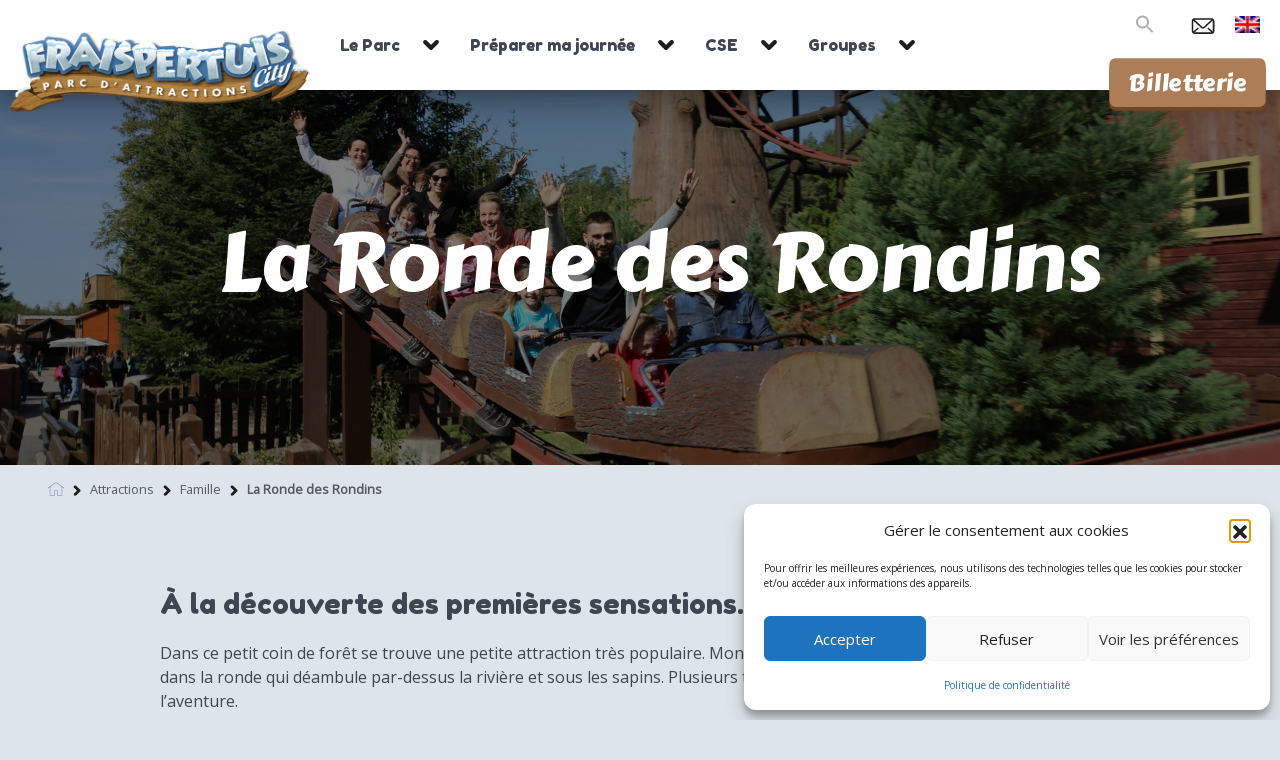

--- FILE ---
content_type: text/html; charset=UTF-8
request_url: https://www.fraispertuis-city.fr/dans-le-parc/la-ronde-des-rondins/
body_size: 33346
content:
<!doctype html>
<html class="no-js" lang="fr-FR" >
	<head>
		<meta name="google-site-verification" content="rP-UYWsgne1CRkefvBo4QuVcm3R971QTFHL89OoHXxE" />
		<meta charset="UTF-8" />
		<meta name="viewport" content="width=device-width, initial-scale=1, shrink-to-fit=no">
		<link rel="apple-touch-icon" sizes="180x180" href="https://www.fraispertuis-city.fr/wp-content/themes/fraispertuis/dist/medias/favicon/apple-touch-icon.png">
		<link rel="icon" type="image/png" sizes="32x32" href="https://www.fraispertuis-city.fr/wp-content/themes/fraispertuis/dist/medias/favicon/favicon-32x32.png">
		<link rel="icon" type="image/png" sizes="16x16" href="https://www.fraispertuis-city.fr/wp-content/themes/fraispertuis/dist/medias/favicon/favicon-16x16.png">
		<link rel="manifest" href="https://www.fraispertuis-city.fr/wp-content/themes/fraispertuis/dist/medias/favicon/site.webmanifest">
		<link rel="mask-icon" href="https://www.fraispertuis-city.fr/wp-content/themes/fraispertuis/dist/medias/favicon/safari-pinned-tab.svg" color="#5bbad5">
		<meta name="msapplication-TileColor" content="#fff">
		<meta name="theme-color" content="#fff">
		<meta name='robots' content='index, follow, max-image-preview:large, max-snippet:-1, max-video-preview:-1' />
	<style>img:is([sizes="auto" i], [sizes^="auto," i]) { contain-intrinsic-size: 3000px 1500px }</style>
	<link rel="alternate" hreflang="fr" href="https://www.fraispertuis-city.fr/dans-le-parc/la-ronde-des-rondins/" />
<link rel="alternate" hreflang="en" href="https://www.fraispertuis-city.fr/en/dans-le-parc/la-ronde-des-rondins/" />
<link rel="alternate" hreflang="x-default" href="https://www.fraispertuis-city.fr/dans-le-parc/la-ronde-des-rondins/" />

	<!-- This site is optimized with the Yoast SEO plugin v26.7 - https://yoast.com/wordpress/plugins/seo/ -->
	<title>La Ronde des Rondins - Fraispertuis-City / Attraction pour toute la famille</title>
<link data-rocket-prefetch href="https://fonts.googleapis.com" rel="dns-prefetch">
<link data-rocket-prefetch href="https://www.googletagmanager.com" rel="dns-prefetch">
<link data-rocket-prefetch href="https://www.google-analytics.com" rel="dns-prefetch">
<link data-rocket-preload as="style" href="https://fonts.googleapis.com/css?family=Carter%20One%7CFredoka%20One%7COpen%20Sans&#038;display=swap" rel="preload">
<link href="https://fonts.googleapis.com/css?family=Carter%20One%7CFredoka%20One%7COpen%20Sans&#038;display=swap" media="print" onload="this.media=&#039;all&#039;" rel="stylesheet">
<noscript data-wpr-hosted-gf-parameters=""><link rel="stylesheet" href="https://fonts.googleapis.com/css?family=Carter%20One%7CFredoka%20One%7COpen%20Sans&#038;display=swap"></noscript><link rel="preload" data-rocket-preload as="image" href="https://www.fraispertuis-city.fr/wp-content/uploads/2020/04/ronde-des-rondins5.jpg" fetchpriority="high">
	<meta name="description" content="Le Grand Canyon pour les familles, Timber Drop pour les grands, voici les montagnes russes dédiées aux plus jeunes intrépides." />
	<link rel="canonical" href="https://www.fraispertuis-city.fr/dans-le-parc/la-ronde-des-rondins/" />
	<meta property="og:locale" content="fr_FR" />
	<meta property="og:type" content="article" />
	<meta property="og:title" content="La Ronde des Rondins - Fraispertuis-City / Attraction pour toute la famille" />
	<meta property="og:description" content="Le Grand Canyon pour les familles, Timber Drop pour les grands, voici les montagnes russes dédiées aux plus jeunes intrépides." />
	<meta property="og:url" content="https://www.fraispertuis-city.fr/dans-le-parc/la-ronde-des-rondins/" />
	<meta property="og:site_name" content="Fraispertuis-City" />
	<meta property="article:publisher" content="https://www.facebook.com/fraispertuis/" />
	<meta property="article:modified_time" content="2024-03-01T21:35:48+00:00" />
	<meta property="og:image" content="https://www.fraispertuis-city.fr/wp-content/uploads/2020/04/ronde-des-rondins1-scaled.jpg" />
	<meta property="og:image:width" content="2560" />
	<meta property="og:image:height" content="1707" />
	<meta property="og:image:type" content="image/jpeg" />
	<meta name="twitter:card" content="summary_large_image" />
	<meta name="twitter:site" content="@fraispertuis" />
	<script type="application/ld+json" class="yoast-schema-graph">{"@context":"https://schema.org","@graph":[{"@type":"WebPage","@id":"https://www.fraispertuis-city.fr/dans-le-parc/la-ronde-des-rondins/","url":"https://www.fraispertuis-city.fr/dans-le-parc/la-ronde-des-rondins/","name":"La Ronde des Rondins - Fraispertuis-City / Attraction pour toute la famille","isPartOf":{"@id":"https://www.fraispertuis-city.fr/#website"},"primaryImageOfPage":{"@id":"https://www.fraispertuis-city.fr/dans-le-parc/la-ronde-des-rondins/#primaryimage"},"image":{"@id":"https://www.fraispertuis-city.fr/dans-le-parc/la-ronde-des-rondins/#primaryimage"},"thumbnailUrl":"https://www.fraispertuis-city.fr/wp-content/uploads/2020/04/ronde-des-rondins1-scaled.jpg","datePublished":"2020-04-10T09:43:53+00:00","dateModified":"2024-03-01T21:35:48+00:00","description":"Le Grand Canyon pour les familles, Timber Drop pour les grands, voici les montagnes russes dédiées aux plus jeunes intrépides.","breadcrumb":{"@id":"https://www.fraispertuis-city.fr/dans-le-parc/la-ronde-des-rondins/#breadcrumb"},"inLanguage":"fr-FR","potentialAction":[{"@type":"ReadAction","target":["https://www.fraispertuis-city.fr/dans-le-parc/la-ronde-des-rondins/"]}]},{"@type":"ImageObject","inLanguage":"fr-FR","@id":"https://www.fraispertuis-city.fr/dans-le-parc/la-ronde-des-rondins/#primaryimage","url":"https://www.fraispertuis-city.fr/wp-content/uploads/2020/04/ronde-des-rondins1-scaled.jpg","contentUrl":"https://www.fraispertuis-city.fr/wp-content/uploads/2020/04/ronde-des-rondins1-scaled.jpg","width":2560,"height":1707,"caption":"Les montagnes russes des enfants pour découvrir les premières sensations."},{"@type":"BreadcrumbList","@id":"https://www.fraispertuis-city.fr/dans-le-parc/la-ronde-des-rondins/#breadcrumb","itemListElement":[{"@type":"ListItem","position":1,"name":"Accueil","item":"https://www.fraispertuis-city.fr/"},{"@type":"ListItem","position":2,"name":"Lieux","item":"https://www.fraispertuis-city.fr/dans-le-parc/"},{"@type":"ListItem","position":3,"name":"La Ronde des Rondins"}]},{"@type":"WebSite","@id":"https://www.fraispertuis-city.fr/#website","url":"https://www.fraispertuis-city.fr/","name":"Fraispertuis City","description":"Parc d&#039;attractions familial","publisher":{"@id":"https://www.fraispertuis-city.fr/#organization"},"potentialAction":[{"@type":"SearchAction","target":{"@type":"EntryPoint","urlTemplate":"https://www.fraispertuis-city.fr/?s={search_term_string}"},"query-input":{"@type":"PropertyValueSpecification","valueRequired":true,"valueName":"search_term_string"}}],"inLanguage":"fr-FR"},{"@type":"Organization","@id":"https://www.fraispertuis-city.fr/#organization","name":"Fraispertuis-City","url":"https://www.fraispertuis-city.fr/","logo":{"@type":"ImageObject","inLanguage":"fr-FR","@id":"https://www.fraispertuis-city.fr/#/schema/logo/image/","url":"https://www.fraispertuis-city.fr/wp-content/uploads/2021/05/Logo-Fraisp_2017.jpg","contentUrl":"https://www.fraispertuis-city.fr/wp-content/uploads/2021/05/Logo-Fraisp_2017.jpg","width":1200,"height":911,"caption":"Fraispertuis-City"},"image":{"@id":"https://www.fraispertuis-city.fr/#/schema/logo/image/"},"sameAs":["https://www.facebook.com/fraispertuis/","https://x.com/fraispertuis","https://www.instagram.com/fraispertuis/","https://www.youtube.com/FraispertuisCity88","https://fr.wikipedia.org/wiki/Fraispertuis-City"]}]}</script>
	<!-- / Yoast SEO plugin. -->


<link rel='dns-prefetch' href='//ajax.googleapis.com' />
<link rel='dns-prefetch' href='//fonts.googleapis.com' />
<link href='https://fonts.gstatic.com' crossorigin rel='preconnect' />
<link rel='stylesheet' id='codepeople-search-in-place-style-css' href='https://www.fraispertuis-city.fr/wp-content/cache/background-css/1/www.fraispertuis-city.fr/wp-content/plugins/search-in-place/css/codepeople_shearch_in_place.min.css?wpr_t=1768766632' type='text/css' media='all' />
<style id='classic-theme-styles-inline-css' type='text/css'>
/*! This file is auto-generated */
.wp-block-button__link{color:#fff;background-color:#32373c;border-radius:9999px;box-shadow:none;text-decoration:none;padding:calc(.667em + 2px) calc(1.333em + 2px);font-size:1.125em}.wp-block-file__button{background:#32373c;color:#fff;text-decoration:none}
</style>
<style id='global-styles-inline-css' type='text/css'>
:root{--wp--preset--aspect-ratio--square: 1;--wp--preset--aspect-ratio--4-3: 4/3;--wp--preset--aspect-ratio--3-4: 3/4;--wp--preset--aspect-ratio--3-2: 3/2;--wp--preset--aspect-ratio--2-3: 2/3;--wp--preset--aspect-ratio--16-9: 16/9;--wp--preset--aspect-ratio--9-16: 9/16;--wp--preset--color--black: #000000;--wp--preset--color--cyan-bluish-gray: #abb8c3;--wp--preset--color--white: #ffffff;--wp--preset--color--pale-pink: #f78da7;--wp--preset--color--vivid-red: #cf2e2e;--wp--preset--color--luminous-vivid-orange: #ff6900;--wp--preset--color--luminous-vivid-amber: #fcb900;--wp--preset--color--light-green-cyan: #7bdcb5;--wp--preset--color--vivid-green-cyan: #00d084;--wp--preset--color--pale-cyan-blue: #8ed1fc;--wp--preset--color--vivid-cyan-blue: #0693e3;--wp--preset--color--vivid-purple: #9b51e0;--wp--preset--gradient--vivid-cyan-blue-to-vivid-purple: linear-gradient(135deg,rgba(6,147,227,1) 0%,rgb(155,81,224) 100%);--wp--preset--gradient--light-green-cyan-to-vivid-green-cyan: linear-gradient(135deg,rgb(122,220,180) 0%,rgb(0,208,130) 100%);--wp--preset--gradient--luminous-vivid-amber-to-luminous-vivid-orange: linear-gradient(135deg,rgba(252,185,0,1) 0%,rgba(255,105,0,1) 100%);--wp--preset--gradient--luminous-vivid-orange-to-vivid-red: linear-gradient(135deg,rgba(255,105,0,1) 0%,rgb(207,46,46) 100%);--wp--preset--gradient--very-light-gray-to-cyan-bluish-gray: linear-gradient(135deg,rgb(238,238,238) 0%,rgb(169,184,195) 100%);--wp--preset--gradient--cool-to-warm-spectrum: linear-gradient(135deg,rgb(74,234,220) 0%,rgb(151,120,209) 20%,rgb(207,42,186) 40%,rgb(238,44,130) 60%,rgb(251,105,98) 80%,rgb(254,248,76) 100%);--wp--preset--gradient--blush-light-purple: linear-gradient(135deg,rgb(255,206,236) 0%,rgb(152,150,240) 100%);--wp--preset--gradient--blush-bordeaux: linear-gradient(135deg,rgb(254,205,165) 0%,rgb(254,45,45) 50%,rgb(107,0,62) 100%);--wp--preset--gradient--luminous-dusk: linear-gradient(135deg,rgb(255,203,112) 0%,rgb(199,81,192) 50%,rgb(65,88,208) 100%);--wp--preset--gradient--pale-ocean: linear-gradient(135deg,rgb(255,245,203) 0%,rgb(182,227,212) 50%,rgb(51,167,181) 100%);--wp--preset--gradient--electric-grass: linear-gradient(135deg,rgb(202,248,128) 0%,rgb(113,206,126) 100%);--wp--preset--gradient--midnight: linear-gradient(135deg,rgb(2,3,129) 0%,rgb(40,116,252) 100%);--wp--preset--font-size--small: 13px;--wp--preset--font-size--medium: 20px;--wp--preset--font-size--large: 36px;--wp--preset--font-size--x-large: 42px;--wp--preset--spacing--20: 0.44rem;--wp--preset--spacing--30: 0.67rem;--wp--preset--spacing--40: 1rem;--wp--preset--spacing--50: 1.5rem;--wp--preset--spacing--60: 2.25rem;--wp--preset--spacing--70: 3.38rem;--wp--preset--spacing--80: 5.06rem;--wp--preset--shadow--natural: 6px 6px 9px rgba(0, 0, 0, 0.2);--wp--preset--shadow--deep: 12px 12px 50px rgba(0, 0, 0, 0.4);--wp--preset--shadow--sharp: 6px 6px 0px rgba(0, 0, 0, 0.2);--wp--preset--shadow--outlined: 6px 6px 0px -3px rgba(255, 255, 255, 1), 6px 6px rgba(0, 0, 0, 1);--wp--preset--shadow--crisp: 6px 6px 0px rgba(0, 0, 0, 1);}:where(.is-layout-flex){gap: 0.5em;}:where(.is-layout-grid){gap: 0.5em;}body .is-layout-flex{display: flex;}.is-layout-flex{flex-wrap: wrap;align-items: center;}.is-layout-flex > :is(*, div){margin: 0;}body .is-layout-grid{display: grid;}.is-layout-grid > :is(*, div){margin: 0;}:where(.wp-block-columns.is-layout-flex){gap: 2em;}:where(.wp-block-columns.is-layout-grid){gap: 2em;}:where(.wp-block-post-template.is-layout-flex){gap: 1.25em;}:where(.wp-block-post-template.is-layout-grid){gap: 1.25em;}.has-black-color{color: var(--wp--preset--color--black) !important;}.has-cyan-bluish-gray-color{color: var(--wp--preset--color--cyan-bluish-gray) !important;}.has-white-color{color: var(--wp--preset--color--white) !important;}.has-pale-pink-color{color: var(--wp--preset--color--pale-pink) !important;}.has-vivid-red-color{color: var(--wp--preset--color--vivid-red) !important;}.has-luminous-vivid-orange-color{color: var(--wp--preset--color--luminous-vivid-orange) !important;}.has-luminous-vivid-amber-color{color: var(--wp--preset--color--luminous-vivid-amber) !important;}.has-light-green-cyan-color{color: var(--wp--preset--color--light-green-cyan) !important;}.has-vivid-green-cyan-color{color: var(--wp--preset--color--vivid-green-cyan) !important;}.has-pale-cyan-blue-color{color: var(--wp--preset--color--pale-cyan-blue) !important;}.has-vivid-cyan-blue-color{color: var(--wp--preset--color--vivid-cyan-blue) !important;}.has-vivid-purple-color{color: var(--wp--preset--color--vivid-purple) !important;}.has-black-background-color{background-color: var(--wp--preset--color--black) !important;}.has-cyan-bluish-gray-background-color{background-color: var(--wp--preset--color--cyan-bluish-gray) !important;}.has-white-background-color{background-color: var(--wp--preset--color--white) !important;}.has-pale-pink-background-color{background-color: var(--wp--preset--color--pale-pink) !important;}.has-vivid-red-background-color{background-color: var(--wp--preset--color--vivid-red) !important;}.has-luminous-vivid-orange-background-color{background-color: var(--wp--preset--color--luminous-vivid-orange) !important;}.has-luminous-vivid-amber-background-color{background-color: var(--wp--preset--color--luminous-vivid-amber) !important;}.has-light-green-cyan-background-color{background-color: var(--wp--preset--color--light-green-cyan) !important;}.has-vivid-green-cyan-background-color{background-color: var(--wp--preset--color--vivid-green-cyan) !important;}.has-pale-cyan-blue-background-color{background-color: var(--wp--preset--color--pale-cyan-blue) !important;}.has-vivid-cyan-blue-background-color{background-color: var(--wp--preset--color--vivid-cyan-blue) !important;}.has-vivid-purple-background-color{background-color: var(--wp--preset--color--vivid-purple) !important;}.has-black-border-color{border-color: var(--wp--preset--color--black) !important;}.has-cyan-bluish-gray-border-color{border-color: var(--wp--preset--color--cyan-bluish-gray) !important;}.has-white-border-color{border-color: var(--wp--preset--color--white) !important;}.has-pale-pink-border-color{border-color: var(--wp--preset--color--pale-pink) !important;}.has-vivid-red-border-color{border-color: var(--wp--preset--color--vivid-red) !important;}.has-luminous-vivid-orange-border-color{border-color: var(--wp--preset--color--luminous-vivid-orange) !important;}.has-luminous-vivid-amber-border-color{border-color: var(--wp--preset--color--luminous-vivid-amber) !important;}.has-light-green-cyan-border-color{border-color: var(--wp--preset--color--light-green-cyan) !important;}.has-vivid-green-cyan-border-color{border-color: var(--wp--preset--color--vivid-green-cyan) !important;}.has-pale-cyan-blue-border-color{border-color: var(--wp--preset--color--pale-cyan-blue) !important;}.has-vivid-cyan-blue-border-color{border-color: var(--wp--preset--color--vivid-cyan-blue) !important;}.has-vivid-purple-border-color{border-color: var(--wp--preset--color--vivid-purple) !important;}.has-vivid-cyan-blue-to-vivid-purple-gradient-background{background: var(--wp--preset--gradient--vivid-cyan-blue-to-vivid-purple) !important;}.has-light-green-cyan-to-vivid-green-cyan-gradient-background{background: var(--wp--preset--gradient--light-green-cyan-to-vivid-green-cyan) !important;}.has-luminous-vivid-amber-to-luminous-vivid-orange-gradient-background{background: var(--wp--preset--gradient--luminous-vivid-amber-to-luminous-vivid-orange) !important;}.has-luminous-vivid-orange-to-vivid-red-gradient-background{background: var(--wp--preset--gradient--luminous-vivid-orange-to-vivid-red) !important;}.has-very-light-gray-to-cyan-bluish-gray-gradient-background{background: var(--wp--preset--gradient--very-light-gray-to-cyan-bluish-gray) !important;}.has-cool-to-warm-spectrum-gradient-background{background: var(--wp--preset--gradient--cool-to-warm-spectrum) !important;}.has-blush-light-purple-gradient-background{background: var(--wp--preset--gradient--blush-light-purple) !important;}.has-blush-bordeaux-gradient-background{background: var(--wp--preset--gradient--blush-bordeaux) !important;}.has-luminous-dusk-gradient-background{background: var(--wp--preset--gradient--luminous-dusk) !important;}.has-pale-ocean-gradient-background{background: var(--wp--preset--gradient--pale-ocean) !important;}.has-electric-grass-gradient-background{background: var(--wp--preset--gradient--electric-grass) !important;}.has-midnight-gradient-background{background: var(--wp--preset--gradient--midnight) !important;}.has-small-font-size{font-size: var(--wp--preset--font-size--small) !important;}.has-medium-font-size{font-size: var(--wp--preset--font-size--medium) !important;}.has-large-font-size{font-size: var(--wp--preset--font-size--large) !important;}.has-x-large-font-size{font-size: var(--wp--preset--font-size--x-large) !important;}
:where(.wp-block-post-template.is-layout-flex){gap: 1.25em;}:where(.wp-block-post-template.is-layout-grid){gap: 1.25em;}
:where(.wp-block-columns.is-layout-flex){gap: 2em;}:where(.wp-block-columns.is-layout-grid){gap: 2em;}
:root :where(.wp-block-pullquote){font-size: 1.5em;line-height: 1.6;}
</style>
<link rel='stylesheet' id='wpml-menu-item-0-css' href='https://www.fraispertuis-city.fr/wp-content/plugins/sitepress-multilingual-cms/templates/language-switchers/menu-item/style.min.css' type='text/css' media='all' />
<link rel='stylesheet' id='cmplz-general-css' href='https://www.fraispertuis-city.fr/wp-content/plugins/complianz-gdpr/assets/css/cookieblocker.min.css' type='text/css' media='all' />
<link rel='stylesheet' id='ivory-search-styles-css' href='https://www.fraispertuis-city.fr/wp-content/plugins/add-search-to-menu/public/css/ivory-search.min.css' type='text/css' media='all' />
<link data-minify="1" rel='stylesheet' id='main-stylesheet-css' href='https://www.fraispertuis-city.fr/wp-content/cache/background-css/1/www.fraispertuis-city.fr/wp-content/cache/min/1/wp-content/themes/fraispertuis/dist/css/app.min.css?ver=1765984755&wpr_t=1768766632' type='text/css' media='all' />

<script data-minify="1" type="text/javascript" src="https://www.fraispertuis-city.fr/wp-content/cache/min/1/ajax/libs/jquery/3.5.1/jquery.min.js?ver=1765984755" id="jquery-js"></script>
<script type="text/javascript" id="codepeople-search-in-place-js-extra">
/* <![CDATA[ */
var codepeople_search_in_place = {"screen_reader_alert":"Search results pop-up.","screen_reader_alert_instructions":"Press the Tab key to navigate through the search results.","screen_reader_alert_result_single":"result","screen_reader_alert_result_multiple":"results","own_only":"1","result_number":"20","more":"More Results","empty":"0 results","char_number":"2","root":"Ly93d3cuZnJhaXNwZXJ0dWlzLWNpdHkuZnIvd3AtYWRtaW4v","home":"https:\/\/www.fraispertuis-city.fr","summary_length":"200","operator":"or","highlight_resulting_page":"1","lang":"fr","highlight_colors":["#d9555b"],"areas":["div.hentry","#content","#main","div.content","#middle","#container","#wrapper","article",".elementor"]};
/* ]]> */
</script>
<script type="text/javascript" src="https://www.fraispertuis-city.fr/wp-content/plugins/search-in-place/js/codepeople_shearch_in_place.min.js" id="codepeople-search-in-place-js"></script>
<meta name="generator" content="WPML ver:4.8.6 stt:1,4;" />
<!-- start Simple Custom CSS and JS -->
<!-- Google tag (gtag.js) -->
<script async src="https://www.googletagmanager.com/gtag/js?id=UA-170646794-1"></script>
<script>
  window.dataLayer = window.dataLayer || [];
  function gtag(){dataLayer.push(arguments);}
  gtag('js', new Date());

  gtag('config', 'UA-170646794-1');
</script><!-- end Simple Custom CSS and JS -->
<style>
.search-in-place {background-color: #F9F9F9;}
.search-in-place {border: 1px solid #DDDDDD;}
.search-in-place .item{border-bottom: 1px solid #DDDDDD;}.search-in-place .label{color:#333333;}
.search-in-place .label{text-shadow: 0 1px 0 #FFFFFF;}
.search-in-place .label{
				background: #ECECEC;
				background: -moz-linear-gradient(top,  #F9F9F9 0%, #ECECEC 100%);
				background: -webkit-gradient(linear, left top, left bottom, color-stop(0%,#F9F9F9), color-stop(100%,#ECECEC));
				background: -webkit-linear-gradient(top,  #F9F9F9 0%,#ECECEC 100%);
				background: -o-linear-gradient(top,  #F9F9F9 0%,#ECECEC 100%);
				background: -ms-linear-gradient(top,  #F9F9F9 0%,#ECECEC 100%);
				background: linear-gradient(to bottom,  #F9F9F9 0%,#ECECEC 100%);
				filter: progid:DXImageTransform.Microsoft.gradient( startColorstr='#F9F9F9', endColorstr='#ECECEC',GradientType=0 );
			}
.search-in-place .item.active{background-color:#FFFFFF;}
</style>			<style>.cmplz-hidden {
					display: none !important;
				}</style>		<style type="text/css" id="wp-custom-css">
			.widget-left-menu__footer, .widget-left-menu__header-container {
	display:none;
}
.widget-left-menu--brown {
	background-image:none;
	background: unset;
	box-shadow: unset
}
.bg-green {
	color: #272e41 !important;
}
.bg-green .wrap { background-color: #7bb540 !important; } 
.bg-blue {
	color: #272e41 !important;
}
.bg-blue .wrap { background-color: #ffd243 !important; } 

.bg-brown { color: #fff !important; }
.bg-brown .wrap { background-color: #e73a3c !important; } 
.calendar-day.closed { color: #5d6166 !important; }
.calendar-day.closed .wrap { background:#e6f2f7 !important;}		</style>
		<style type="text/css" media="screen">.is-menu path.search-icon-path { fill: #afafaf;}body .popup-search-close:after, body .search-close:after { border-color: #afafaf;}body .popup-search-close:before, body .search-close:before { border-color: #afafaf;}</style>			<style type="text/css">
					</style>
		<noscript><style id="rocket-lazyload-nojs-css">.rll-youtube-player, [data-lazy-src]{display:none !important;}</style></noscript>
		<style>
			:root {
				--primary 			: #5dadec;
				--secondary 		: #404552;
				--tertiary  		: #ac7d57;
				--primary-alpha 	: rgba(93,173,236,0.2);
				--secondary-alpha 	: rgba(64,69,82,0.2);
				--tertiary-alpha  	: rgba(172,125,87,0.2);
			}
		</style>
			<style id="wpr-lazyload-bg-container"></style><style id="wpr-lazyload-bg-exclusion"></style>
<noscript>
<style id="wpr-lazyload-bg-nostyle">.search-in-place-type-page,.search-in-place-type-post{--wpr-bg-8a3c83c0-2e80-42fc-9b9b-5ff326af2c02: url('https://www.fraispertuis-city.fr/wp-content/plugins/search-in-place/css/arrow.png');}.search-in-place .loading{--wpr-bg-71a576d6-b841-4a01-851d-a9716bd578fa: url('https://www.fraispertuis-city.fr/wp-content/plugins/search-in-place/images/loading.gif');}.search-in-place-close-icon{--wpr-bg-5c5948f8-14bc-4082-9cc4-5f19943666bc: url('https://www.fraispertuis-city.fr/wp-content/plugins/search-in-place/css/close-icon.png');}.button>.sprite.wood,.button.solid.wood{--wpr-bg-a4a06d2d-263b-4ed2-9964-b315271fcf5b: url('https://www.fraispertuis-city.fr/wp-content/themes/fraispertuis/dist/medias/bg-wood.png');}.nav--content-alt .menu--main-alt li.billeterie a{--wpr-bg-d2f9e684-b796-4833-a298-5fcb42c0a777: url('https://www.fraispertuis-city.fr/wp-content/themes/fraispertuis/dist/medias/bg-wood.png');}.menu--main-alt-mobile li.billeterie{--wpr-bg-b8597980-a0c4-43df-be43-362cd0909aef: url('https://www.fraispertuis-city.fr/wp-content/themes/fraispertuis/dist/medias/bg-wood.png');}.container.bg-404{--wpr-bg-4ee1d19c-b68e-4708-a4f0-cbeae24cd5c1: url('https://www.fraispertuis-city.fr/wp-content/themes/fraispertuis/dist/medias/404--bg.jpg');}.container.bg-forest:before{--wpr-bg-3e6e359b-e6d7-40df-9638-c7eced1f289c: url('https://www.fraispertuis-city.fr/wp-content/themes/fraispertuis/dist/medias/forest--bg.jpg');}.container__two-columns .block__two-columns .block__column.bg-wood{--wpr-bg-cc3aa5c2-be34-4918-86bd-3ca9a78715a7: url('https://www.fraispertuis-city.fr/wp-content/themes/fraispertuis/dist/medias/bg-wood-column.png');}</style>
</noscript>
<script type="application/javascript">const rocket_pairs = [{"selector":".search-in-place-type-page,.search-in-place-type-post","style":".search-in-place-type-page,.search-in-place-type-post{--wpr-bg-8a3c83c0-2e80-42fc-9b9b-5ff326af2c02: url('https:\/\/www.fraispertuis-city.fr\/wp-content\/plugins\/search-in-place\/css\/arrow.png');}","hash":"8a3c83c0-2e80-42fc-9b9b-5ff326af2c02","url":"https:\/\/www.fraispertuis-city.fr\/wp-content\/plugins\/search-in-place\/css\/arrow.png"},{"selector":".search-in-place .loading","style":".search-in-place .loading{--wpr-bg-71a576d6-b841-4a01-851d-a9716bd578fa: url('https:\/\/www.fraispertuis-city.fr\/wp-content\/plugins\/search-in-place\/images\/loading.gif');}","hash":"71a576d6-b841-4a01-851d-a9716bd578fa","url":"https:\/\/www.fraispertuis-city.fr\/wp-content\/plugins\/search-in-place\/images\/loading.gif"},{"selector":".search-in-place-close-icon","style":".search-in-place-close-icon{--wpr-bg-5c5948f8-14bc-4082-9cc4-5f19943666bc: url('https:\/\/www.fraispertuis-city.fr\/wp-content\/plugins\/search-in-place\/css\/close-icon.png');}","hash":"5c5948f8-14bc-4082-9cc4-5f19943666bc","url":"https:\/\/www.fraispertuis-city.fr\/wp-content\/plugins\/search-in-place\/css\/close-icon.png"},{"selector":".button>.sprite.wood,.button.solid.wood","style":".button>.sprite.wood,.button.solid.wood{--wpr-bg-a4a06d2d-263b-4ed2-9964-b315271fcf5b: url('https:\/\/www.fraispertuis-city.fr\/wp-content\/themes\/fraispertuis\/dist\/medias\/bg-wood.png');}","hash":"a4a06d2d-263b-4ed2-9964-b315271fcf5b","url":"https:\/\/www.fraispertuis-city.fr\/wp-content\/themes\/fraispertuis\/dist\/medias\/bg-wood.png"},{"selector":".nav--content-alt .menu--main-alt li.billeterie a","style":".nav--content-alt .menu--main-alt li.billeterie a{--wpr-bg-d2f9e684-b796-4833-a298-5fcb42c0a777: url('https:\/\/www.fraispertuis-city.fr\/wp-content\/themes\/fraispertuis\/dist\/medias\/bg-wood.png');}","hash":"d2f9e684-b796-4833-a298-5fcb42c0a777","url":"https:\/\/www.fraispertuis-city.fr\/wp-content\/themes\/fraispertuis\/dist\/medias\/bg-wood.png"},{"selector":".menu--main-alt-mobile li.billeterie","style":".menu--main-alt-mobile li.billeterie{--wpr-bg-b8597980-a0c4-43df-be43-362cd0909aef: url('https:\/\/www.fraispertuis-city.fr\/wp-content\/themes\/fraispertuis\/dist\/medias\/bg-wood.png');}","hash":"b8597980-a0c4-43df-be43-362cd0909aef","url":"https:\/\/www.fraispertuis-city.fr\/wp-content\/themes\/fraispertuis\/dist\/medias\/bg-wood.png"},{"selector":".container.bg-404","style":".container.bg-404{--wpr-bg-4ee1d19c-b68e-4708-a4f0-cbeae24cd5c1: url('https:\/\/www.fraispertuis-city.fr\/wp-content\/themes\/fraispertuis\/dist\/medias\/404--bg.jpg');}","hash":"4ee1d19c-b68e-4708-a4f0-cbeae24cd5c1","url":"https:\/\/www.fraispertuis-city.fr\/wp-content\/themes\/fraispertuis\/dist\/medias\/404--bg.jpg"},{"selector":".container.bg-forest","style":".container.bg-forest:before{--wpr-bg-3e6e359b-e6d7-40df-9638-c7eced1f289c: url('https:\/\/www.fraispertuis-city.fr\/wp-content\/themes\/fraispertuis\/dist\/medias\/forest--bg.jpg');}","hash":"3e6e359b-e6d7-40df-9638-c7eced1f289c","url":"https:\/\/www.fraispertuis-city.fr\/wp-content\/themes\/fraispertuis\/dist\/medias\/forest--bg.jpg"},{"selector":".container__two-columns .block__two-columns .block__column.bg-wood","style":".container__two-columns .block__two-columns .block__column.bg-wood{--wpr-bg-cc3aa5c2-be34-4918-86bd-3ca9a78715a7: url('https:\/\/www.fraispertuis-city.fr\/wp-content\/themes\/fraispertuis\/dist\/medias\/bg-wood-column.png');}","hash":"cc3aa5c2-be34-4918-86bd-3ca9a78715a7","url":"https:\/\/www.fraispertuis-city.fr\/wp-content\/themes\/fraispertuis\/dist\/medias\/bg-wood-column.png"}]; const rocket_excluded_pairs = [];</script><meta name="generator" content="WP Rocket 3.20.3" data-wpr-features="wpr_lazyload_css_bg_img wpr_minify_js wpr_lazyload_images wpr_lazyload_iframes wpr_preconnect_external_domains wpr_oci wpr_minify_css wpr_preload_links wpr_desktop" /></head>
	<body class="wp-singular place-template-default single single-place postid-1060 wp-theme-fraispertuis fraispertuis desktop">

	<svg xmlns="http://www.w3.org/2000/svg" xmlns:xlink="http://www.w3.org/1999/xlink" class="sprite-svg" style="height:0; width:0;position:absolute;right:10000px"><defs><path id="SVGID_1_" d="M41.7 36.7H6.9c-1.5 0-2.7-1.2-2.7-2.7V13.2c0-1.5 1.2-2.7 2.7-2.7h34.8c1.5 0 2.7 1.2 2.7 2.7V34c0 1.5-1.2 2.7-2.7 2.7z"/><path id="SVGID_3_" d="M4.2 10.6h40.1v26.3H4.2z"/><path id="SVGID_5_" d="M24.2 23.7h20.1v13.2H4.2V10.6h40.1z"/><style>.cls-1{fill:#5dadec}</style><style>.a{fill:#07151f}</style><style>.a{fill:#07151f;stroke:#010101;stroke-miterlimit:10;stroke-width:.5px}</style><style>.a{fill:#07151f}</style><style>.cls-1{fill:#5dadec}</style><style>.cls-1{fill:#5dadec}</style><style>.a{fill:#585a5f}</style><style>.a{fill:#07151f}</style><style>.a{fill:#07151f}</style><style>.a{fill:#231f20}</style><style>.a{fill:#231f20}</style><style>.cls-1{fill:#5dadec}</style><style>.cls-1{fill:#5dadec}</style><style>.cls-1{fill:#5dadec}</style><path id="a" d="M0 0h32v32H0z"/></defs><symbol id="flag-de" viewBox="0 0 48 48"><path style="fill:#d30505" d="M4.2 18.9h40.2v9.4H4.2z"/><path d="M41.7 10.5H6.9c-1.5 0-2.7 1.2-2.7 2.7V19h40.2v-5.8c0-1.5-1.2-2.7-2.7-2.7z" style="fill:#1d1d1b"/><path d="M4.2 28.3V34c0 1.5 1.2 2.7 2.7 2.7h34.8c1.5 0 2.7-1.2 2.7-2.7v-5.7H4.2z" style="fill:#f4d93d"/></symbol><symbol id="flag-en" viewBox="0 0 48 48"><style>.st3{fill:#fff}.st5{fill:#c8102e}</style><clipPath id="SVGID_2_"><use xlink:href="#SVGID_1_" style="overflow:visible"/></clipPath><g style="clip-path:url(#SVGID_2_)"><clipPath id="SVGID_4_"><use xlink:href="#SVGID_3_" style="overflow:visible"/></clipPath><g style="clip-path:url(#SVGID_4_)"><path d="M4.2 10.6v26.3h40.1V10.6H4.2z" style="fill:#012169"/><path d="m4.2 10.6 40.1 26.3m0-26.3L4.2 36.9"/><path class="st3" d="M43.4 39.2 24.2 26.7 5.1 39.2l-1.8-4.7 16.4-10.8L3.3 12.9l1.8-4.7 19.1 12.6L43.4 8.2l1.8 4.7-16.5 10.8 16.5 10.8z"/><clipPath id="SVGID_6_"><use xlink:href="#SVGID_5_" style="overflow:visible"/></clipPath><g style="clip-path:url(#SVGID_6_)"><path d="m4.2 10.6 40.1 26.3m0-26.3L4.2 36.9"/><path class="st5" d="M43.7 38.4 24.2 25.7 4.8 38.4l-1.2-3.1 17.6-11.6L3.6 12.1 4.8 9l19.4 12.8L43.7 9l1.2 3.1-17.7 11.6 17.7 11.6z"/></g><path d="M24.2 10.6v26.3m-20-13.2h40.1"/><path class="st3" d="M27.6 36.9h-6.7v-8.8H4.2v-8.8h16.7v-8.7h6.7v8.7h16.7v8.8H27.6z"/><path d="M24.2 10.6v26.3m-20-13.2h40.1"/><path class="st5" d="M26.2 36.9h-4V26.4h-18v-5.3h18V10.6h4v10.5h18.1v5.3H26.2z"/></g></g></symbol><symbol id="flag-fr" viewBox="0 0 48 48"><path style="fill:#2b3480" d="M3.6 10h13.8v27.4H3.6z"/><path style="fill:#fff" d="M17.4 10h13.8v27.4H17.4z"/><path style="fill:#dc1e2b" d="M31.2 10H45v27.4H31.2z"/><path d="M41.7 36.7H6.9c-1.5 0-2.7-1.2-2.7-2.7V13.2c0-1.5 1.2-2.7 2.7-2.7h34.8c1.5 0 2.7 1.2 2.7 2.7V34c0 1.5-1.2 2.7-2.7 2.7z" style="fill:none;stroke:#000;stroke-miterlimit:10"/></symbol><symbol id="icon-arrow-down" viewBox="0 0 16 16"><path d="M8 13c-.5 0-1.1-.2-1.5-.6L.7 6.6c-.8-.8-.8-2.1 0-3 .8-.8 2.1-.8 3 0L8 7.9l4.3-4.3c.8-.8 2.1-.8 3 0 .8.8.8 2.1 0 3l-5.8 5.8c-.4.4-1 .6-1.5.6z" style="fill:#1d1d1b"/></symbol><symbol id="icon-arrow-left" viewBox="0 0 16 16"><path d="M3 8c0-.5.2-1.1.6-1.5L9.4.7c.8-.8 2.1-.8 3 0 .8.8.8 2.1 0 3L8.1 8l4.3 4.3c.8.8.8 2.1 0 3-.8.8-2.1.8-3 0L3.6 9.5C3.2 9.1 3 8.5 3 8z" style="fill:#1d1d1b"/></symbol><symbol id="icon-arrow-right-small" viewBox="0 0 16 20"><path d="M12.5 12c0 .4-.2.9-.5 1.2l-5 4.7c-.7.6-1.8.6-2.6 0-.7-.6-.7-1.7 0-2.4L8.1 12 4.3 8.5c-.7-.6-.7-1.7 0-2.4.7-.6 1.8-.6 2.6 0l5 4.7c.4.3.6.8.6 1.2z" style="fill:#1d1d1b"/></symbol><symbol id="icon-arrow-right" viewBox="0 0 16 16"><path d="M13 8c0 .5-.2 1.1-.6 1.5l-5.8 5.8c-.8.8-2.1.8-3 0-.8-.8-.8-2.1 0-3L7.9 8 3.6 3.7c-.8-.8-.8-2.1 0-3 .8-.8 2.1-.8 3 0l5.8 5.8c.4.4.6 1 .6 1.5z" style="fill:#1d1d1b"/></symbol><symbol id="icon-arrow-up" viewBox="0 0 16 16"><path d="M8 3c.5 0 1.1.2 1.5.6l5.8 5.8c.8.8.8 2.1 0 3-.8.8-2.1.8-3 0L8 8.1l-4.3 4.3c-.8.8-2.1.8-3 0-.8-.8-.8-2.1 0-3l5.8-5.8c.4-.4 1-.6 1.5-.6z" style="fill:#1d1d1b"/></symbol><symbol id="icon-clock" viewBox="0 0 48 48"><path d="M13.5 7.8c.9-.5 1.2-1.7.7-2.5-.5-.9-1.7-1.2-2.5-.7C7.4 6.9 4 10.4 1.8 14.7c-.5.9-.1 2 .8 2.5.3.1.6.2.9.2.7 0 1.3-.4 1.7-1 1.8-3.6 4.7-6.6 8.3-8.6zm15.9 16.7h-3.5v-7.3c0-1-.8-1.9-1.9-1.9s-1.9.8-1.9 1.9v9.2c0 1 .8 1.9 1.9 1.9h5.4c1 0 1.9-.8 1.9-1.9s-.9-1.9-1.9-1.9zM24 9C14.4 9 6.6 16.8 6.6 26.4c0 9.6 7.8 17.4 17.4 17.4 9.6 0 17.4-7.8 17.4-17.4C41.4 16.8 33.6 9 24 9zm0 31c-7.5 0-13.6-6.1-13.6-13.6S16.5 12.8 24 12.8s13.6 6.1 13.6 13.6S31.5 40 24 40zm22.2-25.3c-2.2-4.3-5.6-7.8-9.8-10.2-.9-.5-2-.2-2.5.7-.5.9-.2 2 .7 2.5 3.6 2 6.5 5 8.4 8.7.3.6 1 1 1.7 1 .3 0 .6-.1.9-.2.7-.5 1.1-1.6.6-2.5z" style="fill:#414142"/></symbol><symbol id="icon-close" viewBox="0 0 18 18"><path style="fill:#38b0c2" d="M14.7 1.9 9 7.6 3.3 1.9 1.9 3.3 7.6 9l-5.7 5.7 1.4 1.4L9 10.4l5.7 5.7 1.4-1.4L10.4 9l5.7-5.7z"/></symbol><symbol id="icon-facebook" viewBox="0 0 32 32"><g id="Illustration_10" data-name="Illustration 10"><path class="cls-1" d="M16 32C7.18 32 0 24.82 0 16S7.18 0 16 0s16 7.18 16 16-7.18 16-16 16Zm0-30.71C7.89 1.29 1.29 7.89 1.29 16S7.89 30.71 16 30.71 30.71 24.11 30.71 16 24.11 1.29 16 1.29Z"/><path class="cls-1" d="M17.7 25.78v-8.56h2.85l.54-3.54h-3.4v-2.3c0-.97.47-1.91 2-1.91h1.54V6.46s-1.4-.24-2.74-.24c-2.8 0-4.63 1.7-4.63 4.76v2.7h-3.11v3.54h3.11v8.56h3.83Z"/></g></symbol><symbol id="icon-food-glace" viewBox="0 0 30.13 43.59"><path class="a" d="M15.29 36.74a.73.73 0 0 0 .71-1.05l-3.58-7.42a.72.72 0 0 0-.14-.19.75.75 0 0 0-.84-.17.75.75 0 0 0-.36 1l3.58 7.42a.74.74 0 0 0 .63.41Z"/><path class="a" d="m23.57 25.45-7.85 15.86a1.65 1.65 0 0 1-.52.81s-.29-.19-.54-.81L6.89 25.62a12.28 12.28 0 0 1-1.83-1h-.35l8.59 17.26c.6 1.49 1.44 1.71 1.89 1.71s1.3-.22 1.89-1.71l8.61-17.37-.62.08a10.71 10.71 0 0 1-1.5.86ZM16 4.89a5.07 5.07 0 0 0-3.94 1.87.74.74 0 0 0 .1 1 .73.73 0 0 0 1-.11A3.62 3.62 0 0 1 19.65 10a.74.74 0 1 0 1.47 0A5.1 5.1 0 0 0 16 4.89Z"/><path class="a" d="M27.07 13.17a10.32 10.32 0 0 0 .06-1.11 12.07 12.07 0 0 0-24.13 0 10.32 10.32 0 0 0 .06 1.11A5.81 5.81 0 0 0 0 18.3c0 2.89 2.2 4.85 5.5 5 2 1.56 5.51 2.58 9.57 2.58s7.54-1 9.56-2.58c3.3-.12 5.5-2.09 5.5-5a5.81 5.81 0 0 0-3.06-5.13Zm-1 8.39a3.22 3.22 0 0 0 .38-1.48.74.74 0 0 0-1.48 0c0 2.54-5.24 4.31-9.94 4.31s-9.95-1.77-9.95-4.31a.74.74 0 0 0-1.48 0 3.22 3.22 0 0 0 .4 1.48 3.24 3.24 0 0 1-2.52-3.26 4.34 4.34 0 0 1 2.66-4 .74.74 0 0 0 .44-.78 10.3 10.3 0 0 1-.1-1.45 10.59 10.59 0 0 1 21.17 0 10.3 10.3 0 0 1-.1 1.45.74.74 0 0 0 .44.78 4.34 4.34 0 0 1 2.66 4 3.24 3.24 0 0 1-2.54 3.26Z"/></symbol><symbol id="icon-food-restaurant" viewBox="0 0 46.02 43.23"><path class="a" d="M28.66 14.58a.75.75 0 0 1-.73-.73.73.73 0 0 1 .22-.52L37.51 4a.74.74 0 0 1 1 0 .74.74 0 0 1 0 1l-9.36 9.36a.73.73 0 0 1-.49.22ZM32.17 18.09a.75.75 0 0 1-.73-.73.74.74 0 0 1 .22-.52L41 7.48a.74.74 0 0 1 1 0 .74.74 0 0 1 0 1l-9.36 9.36a.73.73 0 0 1-.47.25Z"/><path class="a" d="M7.34 43a5 5 0 0 1-3.56-1.5l-.41-.41a4.71 4.71 0 0 1 .49-7.23L21 20.79c1.79-1.37 2.85-3.91 2.3-5.54-.74-2.22.36-5.48 2.51-7.41L34 .44a.71.71 0 0 1 .48-.19.73.73 0 0 1 .73.77.74.74 0 0 1-.24.5l-8.22 7.4c-1.7 1.52-2.66 4.21-2.11 5.87.75 2.24-.48 5.39-2.8 7.15L4.74 35a3.27 3.27 0 0 0-.34 5.06l.4.4a3.64 3.64 0 0 0 2.59 1.08h.09a3.6 3.6 0 0 0 2.6-1.29L23.91 24a8.19 8.19 0 0 1 5.86-2.83 4.52 4.52 0 0 1 1.46.22 3.4 3.4 0 0 0 1.05.16 7 7 0 0 0 4.82-2.26L44.5 11a.73.73 0 0 1 .54-.24.75.75 0 0 1 .49.19.72.72 0 0 1 0 1l-7.4 8.22A8.47 8.47 0 0 1 32.27 23a4.72 4.72 0 0 1-1.5-.23 3.2 3.2 0 0 0-1-.15A6.78 6.78 0 0 0 25 24.91L11.18 41.18A5 5 0 0 1 7.55 43Z"/><path class="a" d="M13.45 22.77c-1.2 0-3.11-1.95-4-3l-6.04-7.43A14.92 14.92 0 0 1 .59 5.78l-.3-2.4c-.11-.89-.06-2 .83-2.47A1.27 1.27 0 0 1 1.7.77a2.89 2.89 0 0 1 1.88 1l16.33 16.34-1.18.89L1.7 2v1.25L2 5.6a13.68 13.68 0 0 0 2.49 5.82l6.09 7.44a8.8 8.8 0 0 0 2.82 2.45h1.18a.73.73 0 0 1 0 1.46ZM33.4 43a5 5 0 0 1-3.64-1.8l-7.32-8.62.94-1.14 7.49 8.81a3.52 3.52 0 0 0 2.58 1.29h.19a3.5 3.5 0 0 0 2.5-1.08l.4-.4a3.55 3.55 0 0 0-.21-5.29l-9.19-7.87.94-1.12 9.2 7.88a5 5 0 0 1 .29 7.41l-.4.41A5 5 0 0 1 33.6 43Z"/></symbol><symbol id="icon-food-snack" viewBox="0 0 40.69 40.69"><path class="a" d="M6.42 36.86a6.34 6.34 0 0 0 1.38-.15 4.67 4.67 0 0 0 .23.51 6.76 6.76 0 0 0 6.13 3.47 7.93 7.93 0 0 0 3.72-.94 62 62 0 0 0 21.89-21.9 7.83 7.83 0 0 0 .57-6A6.31 6.31 0 0 0 37.23 8c-.17-.09-.35-.16-.52-.23A6.46 6.46 0 0 0 33.32.59 6 6 0 0 0 30.76 0a5.47 5.47 0 0 0-4.25 2A4.8 4.8 0 0 0 25 1.76a5.72 5.72 0 0 0-5 3.12A47 47 0 0 1 4.93 20 5.52 5.52 0 0 0 2 26.51a5.39 5.39 0 0 0-1.67 2.37 5.73 5.73 0 0 0 .26 4.44 6.49 6.49 0 0 0 5.83 3.54Zm32.51-24.58a6.29 6.29 0 0 1-.44 4.83 60.48 60.48 0 0 1-21.34 21.36 6.37 6.37 0 0 1-3 .75 5.3 5.3 0 0 1-4.82-2.66 4.9 4.9 0 0 1 2.42-6.51 53.13 53.13 0 0 0 18.33-18.33 5.16 5.16 0 0 1 4.45-2.87 4.56 4.56 0 0 1 2 .49 4.88 4.88 0 0 1 2.4 2.94Zm-33.25 9A48.41 48.41 0 0 0 21.33 5.63 4.3 4.3 0 0 1 25 3.23a3.92 3.92 0 0 1 .68.07A53.07 53.07 0 0 1 3.31 25.69a4.18 4.18 0 0 1 2.37-4.39Zm-4 8.08a4 4 0 0 1 2.17-2.32A54.58 54.58 0 0 0 27.08 3.83a4 4 0 0 1 3.68-2.35 4.6 4.6 0 0 1 1.93.44 5 5 0 0 1 2.59 5.51 6.16 6.16 0 0 0-.75 0A6.62 6.62 0 0 0 28.8 11 51.87 51.87 0 0 1 11 28.78a6.49 6.49 0 0 0-3.59 6.5 4.88 4.88 0 0 1-1 .11 5 5 0 0 1-4.5-2.7 4.35 4.35 0 0 1-.2-3.31Z"/><path class="a" d="M5.47 30a.74.74 0 0 0 .42-.13 5.31 5.31 0 0 1 2.38-1 6.24 6.24 0 0 0 3.06-1.38 5.9 5.9 0 0 0 2-2.64 5.16 5.16 0 0 1 1.45-2.05 4.27 4.27 0 0 1 2-1.08 6 6 0 0 0 3.07-1.83 8.76 8.76 0 0 0 1.59-2.7 8.81 8.81 0 0 1 1.33-2.4A9.1 9.1 0 0 1 25 13.25a8.56 8.56 0 0 0 2.5-1.88A6.12 6.12 0 0 0 29 8.09a4.44 4.44 0 0 1 .86-2.16.74.74 0 0 0-.18-1 .75.75 0 0 0-1 .18 5.78 5.78 0 0 0-1.1 2.77 4.81 4.81 0 0 1-1.19 2.61A7.26 7.26 0 0 1 24.26 12a10.18 10.18 0 0 0-2.56 1.88 10.44 10.44 0 0 0-1.59 2.79 7.4 7.4 0 0 1-1.27 2.24 4.58 4.58 0 0 1-2.42 1.46 5.62 5.62 0 0 0-2.61 1.4A6.57 6.57 0 0 0 12 24.29a4.54 4.54 0 0 1-1.57 2.09A4.78 4.78 0 0 1 8 27.46a6.9 6.9 0 0 0-3 1.21.75.75 0 0 0-.18 1 .77.77 0 0 0 .65.33Z"/></symbol><symbol id="icon-home" viewBox="0 0 22.47 20"><path d="M22.21 7.9a.59.59 0 0 1-.66 1L20 7.7v11.72a.58.58 0 0 1-.58.58h-5.85a.57.57 0 0 1-.58-.54v-5.69a1.75 1.75 0 0 0-3.5 0v5.69a.59.59 0 0 1-.59.54H3.07a.58.58 0 0 1-.58-.58V7.7L.94 8.84a.59.59 0 0 1-.82-.1.6.6 0 0 1 .1-.82L10.89.11a.59.59 0 0 1 .69 0Zm-3.4 10.94v-12L11.23 1.3 3.65 6.86v12h4.66v-5.09a2.92 2.92 0 0 1 5.83 0v5.07Z" style="fill:#989ecf"/></symbol><symbol id="icon-infos-accompagne" viewBox="0 0 43 41.9"><style>.st0{fill:#424242}</style><path class="st0" d="M15.1 10.4h-4.6c-3.8 0-6.8 3.1-6.8 6.8V27c0 1.3 1 2.3 2.3 2.3.6 0 1.1-.2 1.5-.4v9.5c0 1.7 1.4 3 3 3 .9 0 1.7-.4 2.3-1 .6.6 1.4 1 2.3 1 1.7 0 3-1.4 3-3v-9.5c.4.3 1 .4 1.5.4 1.3 0 2.3-1 2.3-2.3v-9.8c0-3.8-3.1-6.8-6.8-6.8zM20.4 27c0 .4-.3.8-.8.8-.8 0-1.5-.7-1.5-1.5v-9.8c0-.4-.3-.8-.8-.8-.4 0-.8.3-.8.8v22c0 .8-.7 1.5-1.5 1.5s-1.5-.7-1.5-1.5v-9.8c0-.4-.3-.8-.8-.8s-.8.3-.8.8v9.8c0 .8-.7 1.5-1.5 1.5s-1.5-.7-1.5-1.5v-22c0-.4-.3-.8-.8-.8-.4 0-.8.3-.8.8v9.8c0 .8-.7 1.5-1.5 1.5-.4 0-.8-.3-.8-.8v-9.8c0-2.9 2.4-5.3 5.3-5.3h4.6c2.9 0 5.3 2.4 5.3 5.3V27zM12.8 9.6c2.5 0 4.5-2 4.5-4.5S15.3.6 12.8.6s-4.5 2-4.5 4.5 2 4.5 4.5 4.5zm0-7.6c1.7 0 3 1.4 3 3s-1.4 3-3 3-3-1.4-3-3 1.3-3 3-3zM33.5 22.7h-3.8c-3.2 0-5.8 2.6-5.8 5.8v3.3c0 1.1.9 2 2 2 .4 0 .8-.1 1.1-.3v5.2c0 1.5 1.2 2.7 2.7 2.7.7 0 1.4-.3 1.9-.8.5.5 1.2.8 1.9.8 1.5 0 2.7-1.2 2.7-2.7v-5.2c.3.2.7.3 1.1.3 1.1 0 2-.9 2-2v-3.3c0-3.2-2.6-5.8-5.8-5.8zm4.3 9.1c0 .3-.2.5-.5.5-.6 0-1.1-.5-1.1-1.1v-3.3c0-.4-.3-.8-.8-.8-.4 0-.8.3-.8.8v10.9c0 .6-.5 1.1-1.1 1.1s-1.1-.5-1.1-1.1V33c0-.4-.3-.8-.8-.8-.4 0-.8.3-.8.8v5.7c0 .6-.5 1.1-1.1 1.1-.6 0-1.1-.5-1.1-1.1V27.9c0-.4-.3-.8-.8-.8-.4 0-.8.3-.8.8v3.3c0 .6-.5 1.1-1.1 1.1-.3 0-.5-.2-.5-.5v-3.3c0-2.4 1.9-4.3 4.3-4.3h3.8c2.4 0 4.3 1.9 4.3 4.3v3.3zM31.6 22.3c2.2 0 3.9-1.8 3.9-3.9s-1.8-3.9-3.9-3.9-3.9 1.8-3.9 3.9 1.7 3.9 3.9 3.9zm0-6.3c1.3 0 2.4 1.1 2.4 2.4 0 1.3-1.1 2.4-2.4 2.4s-2.4-1.1-2.4-2.4c0-1.4 1.1-2.4 2.4-2.4z"/></symbol><symbol id="icon-infos-cardiaque" viewBox="0 0 43 41.9"><path d="M36 35.4c3.7-3.7 6-8.8 6-14.4C42 9.7 32.8.5 21.5.5c-5.6 0-10.7 2.3-14.4 6-3.7 3.7-6 8.8-6 14.4 0 11.3 9.2 20.4 20.4 20.4 5.6.1 10.7-2.2 14.5-5.9-.1 0 0 0 0 0zM40.4 21c0 4.9-1.9 9.5-5 12.8l-5-5c2.9-3 5.4-6.5 5.4-9.9 0-3.7-1.9-6.7-4.8-7.8-3.1-1.1-6.6.2-9.4 3.4-2.6-3.1-5.9-4.4-9-3.6L8.7 7.1c3.4-3.1 7.9-5 12.8-5C32 2 40.4 10.5 40.4 21zm-12.1 7.8c-2.9 2.8-6 5-6.8 5.5-1.7-1.2-12.8-9-12.8-15.4 0-2.9 1.3-5.2 3.4-6.2l16.2 16.1zM13.9 12.2h.5c2.1 0 4.3 1.2 6.1 3.5.5.6 1.5.6 2 0 2.4-2.9 5.3-4.1 7.9-3.2 2.4.8 3.8 3.3 3.8 6.4 0 2.9-2.3 6.1-4.9 8.8L13.9 12.2zM2.6 21c0-4.9 1.9-9.5 5-12.8l3.4 3.4c-2.4 1.3-3.8 4-3.8 7.3 0 7.1 11.3 15.2 13.5 16.7.2.2.5.2.8.2.3 0 .5-.1.8-.2 1.1-.7 4.1-2.9 7.1-5.8l5 5c-3.4 3.1-7.9 5-12.8 5-10.5.1-19-8.4-19-18.8z" style="fill:#424242"/></symbol><symbol id="icon-infos-enceinte" viewBox="0 0 43 41.9"><style>.st0{fill:#424242}</style><path class="st0" d="M28.1 38.7c-.1 0-.3 0-.4-.1-.4-.2-.5-.7-.3-1 .1-.1 1.9-3.3-.4-5.7-.3-.3-.3-.8 0-1.1.3-.3.8-.3 1.1 0 2.4 2.6 1.5 6 .6 7.5-.1.3-.4.4-.6.4z"/><path class="st0" d="M15.7 38.8c-.2 0-.4-.1-.5-.2-1.8-1.8-2.7-3.8-2.6-6 .2-2.8 2.1-5.2 3.4-6.5-1.1-.4-1.7-1.2-2-2-.5-1.5.1-3.1 1.4-4 2.9-1.9 3.6-2.9 4.2-3.9.4-.6.7-1.1 1.4-1.6.8-.6 1.8-.9 2.9-.8 1.2.1 2.4.8 3.2 1.7 1.4 1.7 3.3 10.4 3.3 12.7v.3c0 .8.1 2.6-1.7 3.3-1.6.6-8.7 2.6-9 2.7-.6.2-1.3.1-1.8-.2-.4-.2-1-.7-1.3-1.7-.4-1.5.6-2.5 1.4-2.8l6.2-2.5L23 24c-.1-.4.1-.8.5-1 .4-.1.8.1 1 .5l1.4 4c.1.4-.1.8-.4 1l-6.9 2.8c-.3.1-.6.4-.5 1 .1.4.3.7.5.8.2.1.4.1.6 0 .1 0 7.4-2.1 8.9-2.7.6-.2.7-.8.7-1.8v-.3c0-2.4-1.9-10.5-3-11.8-.5-.6-1.4-1.1-2.2-1.2-.5 0-1.1 0-1.7.5-.5.4-.8.8-1.2 1.3-.7 1-1.5 2.2-4.7 4.3-.9.6-1 1.6-.8 2.2.3.8 1.1 1.3 2.3 1.2.3 0 .7.2.8.5.1.3 0 .7-.3.9 0 0-3.9 3-4.1 6.6-.1 1.7.6 3.3 2.1 4.8.3.3.3.8 0 1.1.1.1-.1.1-.3.1z"/><path class="st0" d="M19.2 14.5c-3.2 0-5.7-2.6-5.7-5.7 0-3.2 2.6-5.7 5.7-5.7 3.2 0 5.7 2.6 5.7 5.7.1 3.2-2.5 5.7-5.7 5.7zm0-9.9c-2.3 0-4.2 1.9-4.2 4.2 0 2.3 1.9 4.2 4.2 4.2 2.3 0 4.2-1.9 4.2-4.2 0-2.3-1.8-4.2-4.2-4.2z"/><path class="st0" d="M35.6 35.8c-.2 0-.4-.1-.5-.2L6.9 7.4c-.3-.3-.3-.8 0-1.1.3-.3.7-.3 1 0l28.2 28.2c.3.3.3.8 0 1.1-.1.2-.3.2-.5.2z"/><path class="st0" d="M21.5 41.7C10.1 41.7.8 32.4.8 21S10.1.2 21.5.2 42.2 9.5 42.2 21s-9.3 20.7-20.7 20.7zm0-39.9C10.9 1.8 2.3 10.4 2.3 21s8.6 19.2 19.2 19.2S40.7 31.6 40.7 21 32.1 1.8 21.5 1.8z"/></symbol><symbol id="icon-infos-handicap" viewBox="0 0 43 41.9"><style>.st0{fill:#424242}</style><path class="st0" d="M18.4 11.1c2.9 0 5.3-2.4 5.3-5.3S21.3.5 18.4.5s-5.3 2.4-5.3 5.3c.1 2.9 2.4 5.3 5.3 5.3zm0-9.1c2.1 0 3.8 1.7 3.8 3.8 0 2.1-1.7 3.8-3.8 3.8s-3.8-1.7-3.8-3.8c.1-2.1 1.8-3.8 3.8-3.8zM30.9 23.4c0-.3 0-.5-.1-.8v-3.2l2.5-1.3c.4-.2.5-.6.3-1s-.6-.5-1-.3L30 18.1c-1.7-6-4.6-7.4-6.7-7.4-2.6 0-3.9 2-4.6 3.1l-3.6 5.9c-1.1.3-4.5 1.3-5.9 1.6-1.2.3-2.5 1.3-2.3 3.1.2 1.8 1.6 2.4 2.7 2.4.2 0 .8-.1 1.5-.1 0 .1-.1.2-.1.3l-4 9.4c-.7 1.7-.1 3.3 1.4 4 .6.3 1.1.4 1.6.4 1 0 1.8-.5 2.5-1.4.4-.5 3-5 4-6.7.2 0 .6 0 .9.1.5 4.8 4.5 8.5 9.4 8.5 5.2 0 9.5-4.2 9.5-9.5 0-3.6-2.2-6.9-5.4-8.4zm-10.8 1c.1-.1.2-.3.4-.6v.6h-.4zm6.7-.4c.9 0 1.8.2 2.6.4 0 .9 0 1.8-.1 2.7-.1 1.1-.5 4-4.8 4.4-.5 0-1.1.1-1.8.1-1.2 0-2.6-.1-3.8-.1.3-4.2 3.7-7.5 7.9-7.5zM9.7 25.3c-.4 0-1.1-.1-1.2-1.1-.1-1 .8-1.4 1.2-1.5 1.5-.4 5.5-1.5 6.3-1.7.2-.1.3-.2.4-.3l3.7-6.1c.6-1 1.5-2.4 3.3-2.4 3 0 4.6 3.6 5.4 6.6.1.6.5 2 .6 3.8v.2c-.8-.2-1.6-.3-2.5-.3-1.8 0-3.4.5-4.8 1.3 0-.6-.1-1.4-.2-2.2 0-.3-.3-.5-.6-.6-.3-.1-.6 0-.8.3-.2.3-.4.6-.7.9-.4.5-.8 1.2-1 1.3-.4.4-.5.6-.9.7h-.2c-.5.1-2.3.3-4 .5h-.4c-1.6.4-3.3.6-3.6.6zm6.5 5.9c-.3 0-.6.1-.7.4-1.9 3.2-3.9 6.6-4.2 7-.5.7-1 .8-1.3.8-.3 0-.6-.1-.9-.3-.8-.4-1.1-1.2-.7-2.1l4-9.4c.2-.5.4-1 1.2-1.2 1.9-.2 3.9-.5 4.4-.6h.2l1.5.1c-1.3 1.5-2.1 3.4-2.2 5.5-.6-.1-1-.1-1.3-.2zm10.6 8.7c-4 0-7.4-3-7.9-6.9 1.2.1 2.6.1 3.8.1.8 0 1.4 0 1.9-.1 3.6-.3 5.7-2.3 6.1-5.7.1-.8.1-1.5.2-2.2 2.3 1.4 3.9 3.9 3.9 6.8 0 4.4-3.6 8-8 8z"/></symbol><symbol id="icon-instagram" viewBox="0 0 32 32"><g id="Illustration_11" data-name="Illustration 11"><path class="cls-1" d="M16 32C7.18 32 0 24.82 0 16S7.18 0 16 0s16 7.18 16 16-7.18 16-16 16Zm0-30.71C7.89 1.29 1.29 7.89 1.29 16S7.89 30.71 16 30.71 30.71 24.11 30.71 16 24.11 1.29 16 1.29Z"/><path class="cls-1" d="M20.23 10.86a.939.939 0 1 0 0 1.88.939.939 0 1 0 0-1.88M16.07 12.06c-2.17 0-3.94 1.77-3.94 3.94s1.77 3.94 3.94 3.94 3.94-1.77 3.94-3.94-1.77-3.94-3.94-3.94m0 6.46c-1.39 0-2.52-1.13-2.52-2.52s1.13-2.52 2.52-2.52 2.52 1.13 2.52 2.52-1.13 2.52-2.52 2.52"/><path class="cls-1" d="M19.19 23.99h-6.38c-2.65 0-4.8-2.15-4.8-4.8v-6.38c0-2.65 2.15-4.8 4.8-4.8h6.38c2.65 0 4.8 2.15 4.8 4.8v6.38c0 2.65-2.15 4.8-4.8 4.8M12.81 9.51c-1.82 0-3.3 1.48-3.3 3.3v6.38c0 1.82 1.48 3.3 3.3 3.3h6.38c1.82 0 3.3-1.48 3.3-3.3v-6.38c0-1.82-1.48-3.3-3.3-3.3h-6.38Z"/></g></symbol><symbol id="icon-linkedin" viewBox="0 0 32 32"><g id="Illustration_14" data-name="Illustration 14"><path class="cls-1" d="M16 32C7.18 32 0 24.82 0 16S7.18 0 16 0s16 7.18 16 16-7.18 16-16 16Zm0-30.71C7.89 1.29 1.29 7.89 1.29 16S7.89 30.71 16 30.71 30.71 24.11 30.71 16 24.11 1.29 16 1.29Z"/><path class="cls-1" d="M9.85 12.4h2.64v8.48H9.85V12.4Zm1.32-4.21c.84 0 1.53.68 1.53 1.53s-.68 1.53-1.53 1.53a1.53 1.53 0 1 1 0-3.06M14.14 12.4h2.53v1.16h.03c.35-.67 1.21-1.37 2.5-1.37 2.67 0 3.16 1.76 3.16 4.04v4.65h-2.63v-4.12c0-.98-.02-2.25-1.37-2.25s-1.58 1.07-1.58 2.18v4.2h-2.63v-8.48Z"/></g></symbol><symbol id="icon-location" viewBox="0 0 48 48"><style>.st0{fill:#414142}</style><path class="st0" d="M24 2.6c-9.2 0-16.8 7.5-16.8 16.8 0 9.1 9.7 20.6 13.9 25.1.6.7 1.4 1 2.3 1.1h.1c.8 0 1.6-.3 2.3-.9 4.5-4.2 14.9-15 14.9-25.2.1-9.4-7.5-16.9-16.7-16.9zm-.4 39.2c-3.2-3.4-12.8-14.5-12.8-22.5C10.8 12 16.7 6.1 24 6.1c7.3 0 13.2 5.9 13.2 13.2 0 9-10.2 19.4-13.6 22.5z"/><path class="st0" d="M24 12c-4 0-7.2 3.2-7.2 7.2s3.2 7.2 7.2 7.2 7.2-3.2 7.2-7.2S28 12 24 12zm0 10.8c-2 0-3.7-1.6-3.7-3.7s1.6-3.7 3.7-3.7 3.7 1.6 3.7 3.7-1.7 3.7-3.7 3.7z"/></symbol><symbol id="icon-mail" viewBox="0 0 48 48"><path d="M40.9 16.5c0-1.1-.4-2.1-1.1-2.9-.1-.1-.1-.2-.2-.3-.2-.2-.3-.3-.4-.3-.7-.5-1.6-.8-2.4-.8H11.3c-.9 0-1.7.3-2.4.8-.2.1-.3.2-.4.3-.1.1-.2.2-.2.3-.7.8-1.1 1.7-1.1 2.9v15.1c0 1.1.4 2.1 1.1 2.9.1.1.1.2.2.3.2.2.3.3.5.3.7.5 1.6.8 2.4.8h25.5c.9 0 1.7-.3 2.4-.8.2-.1.3-.2.5-.3.1-.1.1-.2.2-.3.7-.8 1.1-1.7 1.1-2.9V16.5h-.2zm-8.2 10.4c-.5-.4-1.2-.3-1.6.1-.4.4-.3 1.2.1 1.6l5.4 4.8H11.5l5.5-4.9c.5-.4.5-1.1.1-1.6s-1.1-.5-1.6-.1l-6.1 5.4c-.1-.2-.1-.3-.1-.5V16.5c0-.2 0-.3.1-.5l12.2 11.2c.7.6 1.5.9 2.3.9s1.6-.3 2.3-.9L38.4 16c.1.2.1.3.1.5v15.1c0 .2 0 .3-.1.5l-5.7-5.2zM11.5 14.6h25.1L24.7 25.5c-.4.4-1 .4-1.5 0L11.5 14.6z" style="fill:#1e1e1c"/></symbol><symbol id="icon-map" viewBox="0 0 18 18"><path d="M125.4 28.7c-4.5-6.6-5.4-7.3-5.4-9.7 0-3.3 2.7-6 6-6s6 2.7 6 6c0 2.4-.8 3.1-5.4 9.7-.3.4-.9.4-1.2 0zm.6-7.2c1.4 0 2.5-1.1 2.5-2.5s-1.1-2.5-2.5-2.5-2.5 1.1-2.5 2.5 1.1 2.5 2.5 2.5z" style="fill:#ffb800" transform="translate(-117 -12)"/></symbol><symbol id="icon-minus" viewBox="0 0 16 16"><path d="M13.7 6.5H2.3C1.5 6.6.9 7.2.9 8s.7 1.5 1.5 1.5h11.3c.8 0 1.5-.7 1.5-1.5-.1-.8-.8-1.5-1.5-1.5z" style="fill:#1d1d1b"/></symbol><symbol id="icon-newsletter"><path class="a" d="m22.53 11.69-2.34-2.34v-5.7a2.3 2.3 0 0 0-2.31-2.31H6.12a2.3 2.3 0 0 0-2.31 2.31v5.7c-2.51 2.5-2.52 2.42-2.52 2.78V21a1.89 1.89 0 0 0 1.89 1.89h17.64A1.89 1.89 0 0 0 22.71 21v-8.87a.62.62 0 0 0-.18-.44ZM21 12l-.83.41v-1.28ZM6.12 2.6h11.76a1 1 0 0 1 1.05 1V13l-5 2.52V9.61a.63.63 0 0 0-.67-.61H7a.63.63 0 0 0-.63.63v4L5.07 13V3.65A1 1 0 0 1 6.12 2.6Zm6.51 10.83-2.8-1.86a.62.62 0 0 0-.63 0l-1.61.8v-2.13h5Zm-5 .31 1.85-.92L12.63 15v1.2l-.63.32-4.41-2.2Zm-3.82-1.37L3 12l.83-.83Zm17 9.21H3.18a.63.63 0 0 1-.63-.58v-7.8l9.17 4.59a.68.68 0 0 0 .56 0l9.17-4.59V21a.63.63 0 0 1-.63.63Z"/><path class="a" d="M9.48 5.16h5a.63.63 0 1 0 0-1.26h-5a.63.63 0 1 0 0 1.26ZM7 7.68h10a.63.63 0 1 0 0-1.26H7a.63.63 0 0 0 0 1.26ZM17 8.94h-1.22a.63.63 0 0 0 0 1.26H17a.63.63 0 0 0 0-1.26ZM17 11.46h-1.22a.63.63 0 0 0 0 1.26H17a.63.63 0 0 0 0-1.26Z"/></symbol><symbol id="icon-pin" viewBox="0 0 48 48"><path d="M24 2.1c-9.6 0-17.4 7.8-17.4 17.4C6.6 32.4 24 45.9 24 45.9s17.4-13.5 17.4-26.3c0-9.7-7.8-17.5-17.4-17.5z" style="fill:#e40c22;stroke:#fff;stroke-width:3;stroke-miterlimit:10"/></symbol><symbol id="icon-play-enfant" viewBox="0 0 40.92 44.92"><path class="a" d="M24.81 44.85a.66.66 0 0 1-.66-.66V33.27a.66.66 0 0 1 1.32 0v10.92a.67.67 0 0 1-.66.66ZM17.88 30.58a2.29 2.29 0 0 1-.52 0 2.43 2.43 0 0 1-1.6-1 2.49 2.49 0 0 1-.35-1.85l.59-3.42-1-.45c-.43-.19-1.62-.74-3-1.42-1.55-.78-1.77-1.68-1.63-4a23.53 23.53 0 0 1 1.44-5.2A4 4 0 0 1 15 10.58a3.47 3.47 0 0 1 3.16 1.52l.42.61 1.15 1.65 1.93-1.63a2.36 2.36 0 0 1 1.49-.53 2.15 2.15 0 0 1 1.86 1 2.07 2.07 0 0 1-.39 2.91l-4 3.33a2.46 2.46 0 0 1-1.44.55 2.58 2.58 0 0 1-1.74-.86l-2.09-1.73a.66.66 0 1 1 .84-1l2.12 1.76c.65.6.89.7 1.5.26l3.89-3.27c.43-.43.51-.65.15-1.23a.85.85 0 0 0-.74-.42 1 1 0 0 0-.64.23L20 15.84a.61.61 0 0 1-.52.15.67.67 0 0 1-.46-.29c-.31-.48-1-1.49-1.53-2.23l-.43-.61a2.1 2.1 0 0 0-1.94-1 2.69 2.69 0 0 0-2.1 1.85 22.64 22.64 0 0 0-1.34 4.77c-.13 2.22.11 2.34.9 2.74 1.33.67 2.51 1.2 3 1.4l1.41.67a.66.66 0 0 1 .37.71l-.63 3.88a1.13 1.13 0 0 0 .13.87 1.1 1.1 0 0 0 .75.44 1.09 1.09 0 0 0 1.39-.84l1.05-5c.16-.94.17-1.24-.65-1.75a.65.65 0 0 1-.2-.91.66.66 0 0 1 .91-.21 2.58 2.58 0 0 1 1.24 3.12l-1.06 5.05a2.36 2.36 0 0 1-2.41 1.93ZM18.3 10.47a4.2 4.2 0 1 1 4.19-4.19 4.2 4.2 0 0 1-4.19 4.19Zm0-7.06a2.87 2.87 0 1 0 2.87 2.87 2.87 2.87 0 0 0-2.87-2.87ZM15.24 42.1a2.1 2.1 0 0 1-1.71-1 7.58 7.58 0 0 0-2.65-2.26l.62-1.16a8.75 8.75 0 0 1 3.11 2.66c.43.62.74.52 1.07.34a.52.52 0 0 0 .27-.3.75.75 0 0 0-.1-.52 11.4 11.4 0 0 0-3.6-3.86l.75-1a12.33 12.33 0 0 1 4 4.17 2 2 0 0 1 .23 1.54 1.84 1.84 0 0 1-.92 1.1 2.29 2.29 0 0 1-1.07.29ZM31.82 38.76a1.86 1.86 0 0 1-1.08-.36 1.92 1.92 0 0 1-.55-2.74 16.49 16.49 0 0 0 .89-1.84l1.22.51a20.15 20.15 0 0 1-1 2c-.31.54-.19.77.17 1a.48.48 0 0 0 .4.11.52.52 0 0 0 .3-.26 15.38 15.38 0 0 0 1.68-4l1.28.31a16.47 16.47 0 0 1-1.81 4.29 1.77 1.77 0 0 1-1.16.9 1.58 1.58 0 0 1-.34.08Z"/><path class="a" d="M12.7 44.92a2 2 0 0 1-1.83-1.33c-1.23-2.57-4-3.88-5.59-4.43A2 2 0 0 1 4 37.36a2.45 2.45 0 0 1 .83-1.82c1.78-1.88 1.23-3.29.53-5.08l-.21-.53a4.71 4.71 0 0 1-.26-2 9.72 9.72 0 0 0-.35 2.33C4.33 35.44.92 35.88.78 35.9a.65.65 0 0 1-.66-.35.63.63 0 0 1 .08-.73c1.2-1.41.8-3.56.29-5.82C-.07 26.28-.7 23.22 2 21.56c2-1.23 4.29-.81 6.27 1.17a9.68 9.68 0 0 1 5-1.08v1.32a8.11 8.11 0 0 0-4.7 1.15.66.66 0 0 1-.9-.12c-.94-1.05-2.84-2.62-5-1.32-1.79 1.09-1.54 3-.92 6a13.13 13.13 0 0 1 .41 4.85 5.81 5.81 0 0 0 1.05-3.41c.14-3.31 1.25-5.22 3-5.26a.66.66 0 0 1 .58 1 4.44 4.44 0 0 0-.45 3.57c.06.18.13.35.2.52.73 1.86 1.56 4-.8 6.47-.31.33-.49.57-.48.83a.71.71 0 0 0 .39.63c1.75.62 4.91 2.11 6.34 5.11.33.68.65.63 1 .51a.5.5 0 0 0 .32-.25.7.7 0 0 0 0-.53 11.84 11.84 0 0 0-3.26-4.7l-.56-.58a.67.67 0 0 1 .26-1.08A10.58 10.58 0 0 0 14.13 33a.67.67 0 0 1 .67-.27 26.42 26.42 0 0 0 12.75-1 .7.7 0 0 1 .55 0c.35.2.71.42 1.06.64a9.72 9.72 0 0 0 1.49.84 1.72 1.72 0 0 0 1.06.07 53.55 53.55 0 0 0 5.43-1.54.63.63 0 0 1 .58.08.65.65 0 0 1 .29.52 8.61 8.61 0 0 1-.76 3.71c-.26.57-.11.79.26 1a.43.43 0 0 0 .68-.22 13.41 13.41 0 0 0 1.4-6 1 1 0 0 0-.65-.85 5.7 5.7 0 0 0-2.37-.08 9.27 9.27 0 0 1-3.38-.12.68.68 0 0 1-.34-.21 7.1 7.1 0 0 1-1.39-3c-.65-3 .11-6.39 1.18-7.84a.63.63 0 0 1 .58-.27.69.69 0 0 1 .54.36A13 13 0 0 0 35.28 21a9.58 9.58 0 0 1 1.37 2 2.35 2.35 0 0 0 1.76-1.05c.21-.56-.23-4.6-1.72-7.56a.66.66 0 0 1 .07-.71c.39-.49.73-.94 1-1.29-4.35-.57-7.85.12-10.4 2.05A9.73 9.73 0 0 0 23.58 21a.73.73 0 0 1-.15.35 5 5 0 0 1-2.54 1.43l-.35-1.27a4.07 4.07 0 0 0 1.75-.87 11.06 11.06 0 0 1 4.25-7.19c3.06-2.3 7.26-3 12.47-2.14a.66.66 0 0 1 .49.39.67.67 0 0 1 0 .63s-.54.81-1.4 1.92c1.34 2.9 2.05 7.15 1.58 8.28a3.6 3.6 0 0 1-3 1.86 1.16 1.16 0 0 1-1.17-.74 8.73 8.73 0 0 0-1.21-1.77c-.35-.43-.72-.89-1-1.37a10.75 10.75 0 0 0-.45 5.84 6 6 0 0 0 1 2.32 9.12 9.12 0 0 0 2.71 0 6.59 6.59 0 0 1 2.95.15A2.33 2.33 0 0 1 40.92 31a15.08 15.08 0 0 1-1.51 6.49 1.83 1.83 0 0 1-1.07 1 1.81 1.81 0 0 1-1.48-.17 1.91 1.91 0 0 1-.86-2.68 8 8 0 0 0 .61-2.22c-1.84.58-3.72 1.07-4.66 1.27a3.08 3.08 0 0 1-1.83-.13 12.76 12.76 0 0 1-1.71-1c-.24-.16-.49-.31-.74-.46a27.32 27.32 0 0 1-12.76 1 12.8 12.8 0 0 1-3.79 3.1 12.86 12.86 0 0 1 3.44 5 2 2 0 0 1 0 1.56 1.82 1.82 0 0 1-1.08.93 2.31 2.31 0 0 1-.78.23Z"/><path class="a" d="M24.81 16.8a.65.65 0 0 1-.66-.66V.66a.66.66 0 0 1 1.32 0v15.48a.66.66 0 0 1-.66.66ZM35.62 17.14h-.13a.66.66 0 1 1 0-1.32h.13a.66.66 0 0 1 0 1.32ZM20 28l-.19-1.31 4-.58A9.55 9.55 0 0 0 22 21.84l1-.84c1.79 2 2.2 5.48 2.21 5.63a.66.66 0 0 1-.56.73ZM12.49 29.06a.65.65 0 0 1-.43-.17.66.66 0 0 1-.23-.51c0-1.66-1.4-4.22-1.95-5.07l1.1-.72a15.07 15.07 0 0 1 2.12 5.05l2.9-.41.19 1.31-3.56.51Z"/></symbol><symbol id="icon-play-extra" viewBox="0 0 41.67 45.75"><path d="M21.37 3.79c-4.47 0-8.11 4.37-8.11 9.74a.79.79 0 1 0 1.57 0c0-4.5 2.93-8.17 6.54-8.17a.79.79 0 0 0 0-1.57Zm12.76.79a9.45 9.45 0 0 0-2.55-.35h-.7a14.13 14.13 0 0 1 .93 1.55 8.15 8.15 0 0 1 1.9.28c5 1.41 7.59 7.5 5.87 13.58-1.47 5.15-5.58 8.74-10 8.74a7.49 7.49 0 0 1-3.67-.93 11.23 11.23 0 0 1-1.81.73 9.13 9.13 0 0 0 2 1.08l-4.48 11.48V27.25c5.95-.48 10.66-6.4 10.66-13.61C32.28 6.12 27.15 0 20.84 0S9.39 6.12 9.39 13.64c0 7.21 4.72 13.13 10.66 13.61v13.49l-4.43-11.45a9.2 9.2 0 0 0 2-1.08 10.54 10.54 0 0 1-1.81-.73 7.23 7.23 0 0 1-1.55.64 7.58 7.58 0 0 1-2.12.29c-4.43 0-8.55-3.59-10-8.74C.37 13.59 3 7.5 8 6.09a8 8 0 0 1 1.89-.28 14.13 14.13 0 0 1 .93-1.55h-.7a9.56 9.56 0 0 0-2.55.35C1.74 6.23-1.38 13.19.59 20.09 2.24 25.92 7 30 12.11 30a9 9 0 0 0 2-.22l6 15.47a.78.78 0 0 0 1.47 0l6-15.47a9.13 9.13 0 0 0 2 .22c5.12 0 9.86-4.06 11.52-9.89 1.95-6.92-1.17-13.88-6.97-15.53ZM20.84 25.72c-5.45 0-9.84-5.42-9.84-12.08s4.39-12.07 9.84-12.07S30.71 7 30.71 13.64s-4.43 12.08-9.87 12.08Z" style="fill:#07151f"/></symbol><symbol id="icon-play-famille" viewBox="0 0 42.74 44.86"><path class="a" d="m10.48 35.37 5-4.55.33-2.28-6.3 5.75a16 16 0 0 1-2.23-3.54H5.67a17 17 0 0 0 8.5 9l.22-1.52a15.38 15.38 0 0 1-3.91-2.86ZM32.33 13.43 25.14 20a5.9 5.9 0 0 1 1 1.06l7.17-6.55c.3.37.59.75.86 1.14h1.73a17.06 17.06 0 0 0-7.54-6.72l-.74 1.27a15.5 15.5 0 0 1 4.71 3.23ZM9.43 14.51l7.17 6.55a5.9 5.9 0 0 1 1-1.06l-7.19-6.57a15.45 15.45 0 0 1 4.7-3.23l-.73-1.27A17.05 17.05 0 0 0 5.3 19h1.55a15.38 15.38 0 0 1 2.58-4.49ZM33.25 34.29 27 28.54l.33 2.28 5 4.55a15.38 15.38 0 0 1-3.91 2.81l.22 1.52a17 17 0 0 0 8.5-9h-1.6a15.62 15.62 0 0 1-2.29 3.59ZM25.39 26.94a4.64 4.64 0 1 0-8 0L15 43a1.6 1.6 0 0 0 .36 1.27 1.58 1.58 0 0 0 1.2.55h9.6a1.58 1.58 0 0 0 1.2-.55 1.6 1.6 0 0 0 .37-1.27Zm.87 16.41a.12.12 0 0 1-.09 0h-9.6a.15.15 0 0 1-.09 0 .2.2 0 0 1 0-.11l2.39-16.36a.76.76 0 0 0-.12-.51 3.18 3.18 0 1 1 5.3 0 .76.76 0 0 0-.12.51l2.39 16.37a.14.14 0 0 1-.06.1ZM41.75 21.18a1.39 1.39 0 0 0-1.29-.89h-.24l-.07-.56a1.21 1.21 0 0 0-1.26-1.06 1.07 1.07 0 0 0-1 1.2v.42h-2.7v-.11a1 1 0 0 0-.91-1.1 1.11 1.11 0 0 0-1.15 1v.24h-.23a1.39 1.39 0 0 0-1.29.89l-.89 2.32a1.37 1.37 0 0 0 .09 1.2l2.33 4a1.39 1.39 0 0 0 1.21.69H39a1.39 1.39 0 0 0 1.21-.69l2.33-4a1.39 1.39 0 0 0 .1-1.19ZM39 28h-4.61l-2.3-4 .91-2.25h7.46l.81 2.25Z"/><path class="a" d="M21.37 23.33a1.1 1.1 0 1 0 1.1 1.1 1.1 1.1 0 0 0-1.1-1.1ZM25.08 3.83v-.26a1.08 1.08 0 0 0-1.14-1A1 1 0 0 0 23 3.7v.13h-3.07v-.26a1.09 1.09 0 0 0-.52-1.06 1.2 1.2 0 0 0-1.12 0 1.23 1.23 0 0 0-.62.92l-.05.4a1.4 1.4 0 0 0-1.36.89L15.4 7a1.38 1.38 0 0 0 .1 1.19l2.33 4A1.39 1.39 0 0 0 19 13h4.7a1.39 1.39 0 0 0 1.21-.69l2.33-4A1.37 1.37 0 0 0 27.33 7l-.89-2.32a1.43 1.43 0 0 0-1.36-.85Zm-1.42 7.68h-4.58l-2.3-4 .86-2.24h7.46l.9 2.26ZM20.47 1.07a1.08 1.08 0 1 0-1.07 1.08 1.07 1.07 0 0 0 1.07-1.08ZM24.41 1.43a1 1 0 1 0-1 1 1 1 0 0 0 1-1ZM1.79 20.39a1.4 1.4 0 0 0-.81.79L.09 23.5a1.41 1.41 0 0 0 .1 1.2l2.33 4a1.39 1.39 0 0 0 1.2.69h4.67a1.37 1.37 0 0 0 1.2-.69l2.34-4a1.38 1.38 0 0 0 .07-1.19l-.89-2.33a1.39 1.39 0 0 0-1.29-.89H4.08l.08-.71a1.13 1.13 0 0 0-.11-.58 1 1 0 0 0-.9-.59 1.21 1.21 0 0 0-1.26 1.06Zm.54 1.36h7.46l.86 2.25-2.3 4H3.77l-2.3-4ZM4.66 17.08a1.07 1.07 0 1 0-1.07 1.08 1.07 1.07 0 0 0 1.07-1.08ZM38.46 18.45a1.08 1.08 0 1 0-1.08-1.08 1.07 1.07 0 0 0 1.08 1.08ZM34.81 18.88a1 1 0 1 0-1-1 1 1 0 0 0 1 1Z"/></symbol><symbol id="icon-play-sensation" viewBox="0 0 46.33 39.16"><path d="M45.62 37.75h-8.34V27a12.71 12.71 0 0 0 3.6-1.77s1.08-.83 1.41-1.14a13.08 13.08 0 0 0 2.63-3.5 11.7 11.7 0 0 0 1.4-5.82.69.69 0 0 0-.75-.69.71.71 0 0 0-.65.72 11.38 11.38 0 0 1-22.75 0v-.11A12.77 12.77 0 0 0 17 4.87l-.15-.1a12.57 12.57 0 0 0-5.19-2.22h-.06a12.62 12.62 0 0 0-2.24-.19 13 13 0 0 0-3 .35h-.08a12.81 12.81 0 0 0-5.15 2.67.69.69 0 0 0-.13.11c-.28.25-.55.5-.8.76a.7.7 0 1 0 1 1 7.53 7.53 0 0 1 1-.93 11.33 11.33 0 0 1 3.6-2v33.43h-3a.71.71 0 0 0 0 1.41h42.82a.71.71 0 0 0 0-1.41Zm-29.78 0H7.22V4a11.16 11.16 0 0 1 2.17-.21 11.36 11.36 0 0 1 1.44.09 11.37 11.37 0 0 1 5 1.92Zm10 0h-8.6V6.89a11.34 11.34 0 0 1 3.53 8.22A12.8 12.8 0 0 0 25.86 25Zm10 0h-8.58V25.87a12.8 12.8 0 0 0 3.61 1.38 10.07 10.07 0 0 0 1.4.22c.42 0 .85.06 1.28.06a12.86 12.86 0 0 0 2.33-.21ZM25.21 15.1a.72.72 0 0 0 .43.33.55.55 0 0 0 .18 0 .73.73 0 0 0 .35-.09l1.32-.76a3.62 3.62 0 0 0 1.74-3.9 11.43 11.43 0 0 0-1.69-4.21.69.69 0 0 0-.92-.19L25.46 7 24 4.42l.84-.48a.73.73 0 0 0 .32-.43.66.66 0 0 0-.08-.51l-.81-1.4A3.14 3.14 0 0 0 21 .05a4.51 4.51 0 0 0-2.95 1.83.7.7 0 0 0 0 .76Zm-4-13.67a1.74 1.74 0 0 1 1.81.85l.46.79-.84.49a.68.68 0 0 0-.32.42.7.7 0 0 0 .07.53l2.21 3.76a.7.7 0 0 0 .95.26l1.19-.69A11.24 11.24 0 0 1 27.86 11a2.22 2.22 0 0 1-1.07 2.39l-.72.42-6.61-11.46a3.19 3.19 0 0 1 1.79-.92Zm12.3 23.88.15.06a.7.7 0 0 0 .61-.1l8.28-5.91a.7.7 0 0 0 .28-.46.65.65 0 0 0-.12-.52l-.56-.79a3.49 3.49 0 0 0-3.26-1.43 12.8 12.8 0 0 0-3.48 2 .7.7 0 0 0-.13.9l.24.39-1.09.78-.07-.11a.67.67 0 0 0-.46-.32.69.69 0 0 0-.54.11l-.84.6a2.27 2.27 0 0 0-.87 2.44 4.93 4.93 0 0 0 1.86 2.36Zm-.18-3.68.22-.16.07.11a.71.71 0 0 0 .45.32.67.67 0 0 0 .55-.12l2.25-1.6a.7.7 0 0 0 .19-.94l-.25-.39a16.28 16.28 0 0 1 2.5-1.35 1.16 1.16 0 0 1 1.29.44l.57.68-7.3 5.21a4.6 4.6 0 0 1-.87-1.28.85.85 0 0 1 .33-.92Z" style="fill:#1e1e1c"/></symbol><symbol id="icon-play-size-min" viewBox="0 0 34.4 46.6"><path d="M20.6 30.3V19.1c0-4.3-3.5-7.7-7.7-7.7H7.7c-4.3 0-7.7 3.5-7.7 7.7v11.2c0 1.4 1.2 2.6 2.6 2.6.6 0 1.2-.2 1.7-.5v10.8c0 1.9 1.5 3.4 3.4 3.4 1 0 1.9-.5 2.6-1.2.6.7 1.5 1.2 2.6 1.2 1.9 0 3.4-1.5 3.4-3.4V32.4c.5.3 1.1.5 1.7.5 1.4-.1 2.6-1.2 2.6-2.6zm-1.7 0c0 .5-.4.9-.9.9-.9 0-1.6-.6-1.7-1.4V18c-.1-.5-.5-.8-.9-.8-.5.1-.8.5-.8.9V42.9c0 .9-.8 1.7-1.7 1.7-.9 0-1.7-.8-1.7-1.7v.1-11c0-.4-.4-.7-.8-.8-.5-.1-.9.3-.9.8v11.1c0 .9-.8 1.7-1.7 1.7-.9 0-1.7-.8-1.7-1.7V18.2c0-.5-.4-.9-.9-.9s-.9.4-.9.9v11.3c-.1.9-.8 1.6-1.7 1.6-.5 0-.9-.4-.9-.9V19.1c0-3.3 2.7-6 6-6h5.1c3.3 0 6 2.7 6 6v11.2zm-8.6-19.8c2.8 0 5.2-2.3 5.2-5.1S13.2.2 10.3.2C7.5.2 5.1 2.5 5.1 5.4c0 2.8 2.4 5.1 5.2 5.1zm0-8.6c1.9 0 3.4 1.5 3.4 3.4s-1.5 3.4-3.4 3.4-3.4-1.4-3.4-3.3 1.5-3.5 3.4-3.5zm6.9-.2h16.3c.5 0 .9-.4.9-.9 0-.4-.4-.8-.9-.8H17.2c-.5 0-.9.4-.9.9 0 .4.4.8.9.8zm16.3 43.2H18.9c-.5 0-.9.4-.9.9s.4.9.9.9h14.6c.5 0 .9-.4.9-.9 0-.6-.4-.9-.9-.9zm-6.3-5.4c-.3-.3-.9-.3-1.2 0-.3.3-.3.9 0 1.2l2.6 2.6c.2.2.4.3.6.3.2 0 .4-.1.6-.3l2.6-2.6c.3-.3.3-.9 0-1.2-.3-.3-.9-.3-1.2 0L30 40.7V5.9L31.2 7c.2.2.4.2.6.2.2 0 .4-.1.5-.2.3-.3.3-.9 0-1.2l-2.6-2.6c-.3-.3-.9-.3-1.2 0L26 5.8c-.3.3-.3.9 0 1.2.3.3.9.3 1.2 0l1.2-1.2v34.8l-1.2-1.1z"/></symbol><symbol id="icon-plus" viewBox="0 0 16 16"><path d="M13.7 6.5H9.5V2.4C9.5 1.6 8.8.9 8 .9s-1.5.7-1.5 1.5v4.2H2.3C1.5 6.6.9 7.2.9 8c0 .8.7 1.5 1.5 1.5h4.2v4.2c0 .8.7 1.5 1.5 1.5s1.5-.7 1.5-1.5V9.5h4.2c.8 0 1.5-.7 1.5-1.5-.2-.8-.9-1.5-1.6-1.5z" style="fill:#1d1d1b"/></symbol><symbol id="icon-reset" viewBox="0 0 16 16"><path d="M9.8 6.5H6h.1c-.8.1-1.4.7-1.4 1.5s.7 1.5 1.5 1.5h-.6 4.2c.8 0 1.5-.7 1.5-1.5-.1-.8-.7-1.5-1.5-1.5z" style="fill:#1d1d1b"/></symbol><symbol id="icon-shop-buy" viewBox="0 0 43.03 41.92"><path class="a" d="m28.6 31.32-.16-.08h-.17a.69.69 0 0 0-.35 0h-.17l-.15.08-.14.11a.93.93 0 0 0-.27.64 1 1 0 0 0 .07.35 1.19 1.19 0 0 0 .08.16l.12.13.14.11a1.19 1.19 0 0 0 .15.09.53.53 0 0 0 .17 0 .55.55 0 0 0 .18 0 1.52 1.52 0 0 0 .34-.06 1.29 1.29 0 0 0 .16-.09l.13-.11a1.42 1.42 0 0 0 .12-.13l.08-.16a1 1 0 0 0 .07-.35.93.93 0 0 0-.27-.64Z"/><path class="a" d="M42.13 40.12h-2.27V17.64A5 5 0 0 0 43 13V9.27a.93.93 0 0 0-.06-.73L38.3.46a.89.89 0 0 0-.78-.46h-32a.89.89 0 0 0-.79.46L.12 8.54a.77.77 0 0 0-.12.19A.71.71 0 0 0 0 9v4a5 5 0 0 0 3.17 4.66v22.46H.9a.9.9 0 0 0 0 1.8h41.23a.9.9 0 1 0 0-1.8ZM41.18 13a3.22 3.22 0 1 1-6.43 0V9.89h6.43Zm-8.24 0a3.22 3.22 0 1 1-6.43 0V9.89h6.43Zm-8.23 0a3.22 3.22 0 1 1-6.43 0V9.89h6.43Zm-8.24 0A3.22 3.22 0 1 1 10 13V9.89h6.43Zm2.65-11.19h4.79l.69 6.27h-6.21v-.39Zm21.46 6.27h-6l-2.2-6.27H37ZM30.47 1.81l2.16 6.27h-6.17l-.73-6.27Zm-13.21.39-.69 5.88H10.4l2.16-6.27h4.74ZM6 1.81h4.61L8.49 8.08h-6ZM1.81 13V9.89h6.43V13a3.22 3.22 0 1 1-6.43 0ZM24 33.12H9.56V24H24ZM9.56 34.93H24v5.19H9.56Zm16.28 5.19V24h7.63v16.12Zm9.44 0v-17a.91.91 0 0 0-.91-.91H8.66a.9.9 0 0 0-.9.91v17H5V18a5 5 0 0 0 4.12-2.16 5 5 0 0 0 8.23 0 5 5 0 0 0 8.24 0 5 5 0 0 0 8.23 0A5 5 0 0 0 38 18h.1v22.1Z"/></symbol><symbol id="icon-shop-photo" viewBox="0 0 45.58 37.83"><path class="a" d="M41.75 4.53h-.69V.81a.82.82 0 0 0-.82-.81h-4.73a.81.81 0 0 0-.81.81v3.72h-3.2l-1.25-4a.8.8 0 0 0-.77-.53H15.9a.82.82 0 0 0-.78.57l-1.25 4h-10A3.83 3.83 0 0 0 0 8.36V34a3.84 3.84 0 0 0 3.83 3.83h37.92A3.84 3.84 0 0 0 45.58 34V8.36a3.83 3.83 0 0 0-3.83-3.83Zm-5.43-2.9h3.11v2.9h-3.11Zm-.81 4.52h6.24A2.2 2.2 0 0 1 44 8.36v5.22h-9.64L32 6.15Zm-12.82 3a12 12 0 1 1-12 12 12 12 0 0 1 12-11.98ZM16.5 1.63h12.38l3 9.48a13.6 13.6 0 0 0-18.37 0ZM3.83 6.15h9.53L11 13.58H1.63V8.36a2.21 2.21 0 0 1 2.2-2.21ZM41.75 36.2H3.83a2.2 2.2 0 0 1-2.2-2.2V15.21h8.8a13.63 13.63 0 1 0 25.89 6 13.44 13.44 0 0 0-1.38-6h9V34a2.19 2.19 0 0 1-2.19 2.2Z"/><path class="a" d="M22.69 30.16a9 9 0 1 0-9-9 9 9 0 0 0 9 9Zm0-16.33a7.35 7.35 0 1 1-7.35 7.35 7.36 7.36 0 0 1 7.35-7.35Z"/><path class="a" d="M23.35 17.66a3.58 3.58 0 0 1 2.3 1.5 3.54 3.54 0 0 1 .56 2.68.82.82 0 0 0 .65 1H27a.81.81 0 0 0 .8-.66 5.22 5.22 0 0 0-4.15-6.09.81.81 0 0 0-.31 1.6Z"/></symbol><symbol id="icon-threads" viewBox="0 0 32 32"><g id="Illustration_13" data-name="Illustration 13"><path class="cls-1" d="M16 32C7.18 32 0 24.82 0 16S7.18 0 16 0s16 7.18 16 16-7.18 16-16 16Zm0-30.71C7.89 1.29 1.29 7.89 1.29 16S7.89 30.71 16 30.71 30.71 24.11 30.71 16 24.11 1.29 16 1.29Z"/><path class="cls-1" d="m19.57 15.33.21.09c.96.46 1.67 1.16 2.04 2.02.52 1.2.57 3.16-1 4.72-1.19 1.19-2.65 1.73-4.7 1.75h-.01c-2.31-.02-4.09-.79-5.28-2.31-1.06-1.35-1.61-3.23-1.63-5.59v-.02c.02-2.36.56-4.24 1.63-5.59 1.2-1.52 2.97-2.3 5.29-2.31h.01c2.32.02 4.11.79 5.35 2.3.61.75 1.05 1.65 1.34 2.69l-1.33.36c-.23-.85-.59-1.57-1.06-2.15-.96-1.18-2.4-1.79-4.3-1.8-1.88.02-3.3.62-4.22 1.79-.86 1.1-1.31 2.68-1.33 4.72.02 2.03.46 3.62 1.33 4.72.92 1.17 2.35 1.78 4.22 1.79 1.69-.01 2.81-.41 3.75-1.35 1.06-1.06 1.04-2.37.7-3.16-.2-.47-.56-.86-1.05-1.15-.12.89-.39 1.59-.81 2.13-.56.72-1.36 1.11-2.4 1.16-.78.04-1.53-.14-2.11-.53-.68-.45-1.09-1.15-1.13-1.95-.08-1.59 1.18-2.73 3.14-2.85.69-.04 1.35 0 1.95.09-.08-.49-.24-.88-.48-1.16-.33-.39-.84-.58-1.52-.59h-.02c-.55 0-1.28.15-1.76.87l-1.13-.78c.63-.96 1.66-1.49 2.89-1.49h.03c2.06.01 3.29 1.3 3.42 3.55Zm-5.14 2.27c.04.83.94 1.21 1.8 1.16.84-.05 1.8-.38 1.96-2.41-.43-.1-.92-.14-1.43-.14-.16 0-.32 0-.47.01-1.41.08-1.88.76-1.85 1.38Z"/></g></symbol><symbol id="icon-tiktok" viewBox="0 0 32 32"><g id="Illustration_9" data-name="Illustration 9"><path class="cls-1" d="M16 32C7.18 32 0 24.82 0 16S7.18 0 16 0s16 7.18 16 16-7.18 16-16 16Zm0-30.71C7.89 1.29 1.29 7.89 1.29 16S7.89 30.71 16 30.71 30.71 24.11 30.71 16 24.11 1.29 16 1.29Z"/><path class="cls-1" d="M22.63 14.35c-.14.01-.28.02-.42.02a4.59 4.59 0 0 1-3.86-2.09v7.1a5.25 5.25 0 1 1-10.5 0c0-2.9 2.35-5.25 5.25-5.25.11 0 .22.01.32.02v2.59c-.11-.01-.21-.03-.32-.03a2.68 2.68 0 0 0 0 5.36c1.48 0 2.79-1.17 2.79-2.65l.03-12.06h2.47a4.596 4.596 0 0 0 4.25 4.11v2.87Z"/></g></symbol><symbol id="icon-twitter" viewBox="0 0 20 20"><path d="M63.9 6.7c-.5.2-1 .4-1.6.4.6-.4 1-.9 1.2-1.6-.5.3-1.1.6-1.8.7-.5-.6-1.2-.9-2.1-.9-1.6 0-2.8 1.3-2.8 2.8 0 .2 0 .4.1.6-2.3-.1-4.4-1.2-5.8-3-.2.4-.4.9-.4 1.4 0 1 .5 1.9 1.3 2.4-.5 0-.9-.1-1.3-.4 0 1.4 1 2.5 2.3 2.8-.2.1-.5.1-.7.1s-.4 0-.5-.1c.4 1.1 1.4 2 2.6 2-1 .8-2.2 1.2-3.5 1.2h-.7c1.2.8 2.7 1.3 4.3 1.3 5.2 0 8-4.3 8-8.1v-.4c.5-.1 1-.6 1.4-1.2" style="fill-rule:evenodd;clip-rule:evenodd;fill:#787878" transform="translate(-47 -1)"/></symbol><symbol id="icon-user" viewBox="0 0 16 16"><path d="M8 8c2 0 3.6-1.6 3.6-3.6S10 .8 8 .8 4.4 2.4 4.4 4.4 6 8 8 8zm2.5.9H10c-.6.3-1.3.5-2 .5s-1.4-.2-2-.5h-.5c-2.1 0-3.7 1.7-3.7 3.8v1.2c0 .7.6 1.4 1.3 1.4h9.8c.7 0 1.3-.6 1.3-1.4v-1.2c0-2.1-1.6-3.8-3.7-3.8z" style="fill:#fff"/></symbol><symbol id="icon-vimeo" viewBox="0 0 20 20"><path d="M18 6.3c-.1 1.6-1.2 3.7-3.3 6.4-2.2 2.8-4 4.2-5.5 4.2-.9 0-1.7-.9-2.4-2.6-.4-1.5-.8-3.1-1.2-4.7C5.1 7.9 4.6 7 4 7c-.1 0-.5.3-1.2.8l-.8-1c.8-.7 1.6-1.4 2.3-2.1 1.1-.9 1.8-1.4 2.4-1.4C8 3.2 8.7 4 9 5.8c.3 2 .5 3.2.6 3.7.4 1.6.8 2.4 1.2 2.4.3 0 .8-.5 1.5-1.6s1-1.9 1.1-2.4c.1-.9-.3-1.4-1.1-1.4-.4 0-.8.1-1.2.3.9-2.5 2.4-3.8 4.6-3.7 1.6 0 2.4 1.1 2.3 3.2z" style="fill:#444"/></symbol><symbol id="icon-youtube" viewBox="0 0 32 32"><g id="Illustration_12" data-name="Illustration 12"><path class="cls-1" d="M16 32C7.18 32 0 24.82 0 16S7.18 0 16 0s16 7.18 16 16-7.18 16-16 16Zm0-30.71C7.89 1.29 1.29 7.89 1.29 16S7.89 30.71 16 30.71 30.71 24.11 30.71 16 24.11 1.29 16 1.29Z"/><path class="cls-1" d="M23.46 14.05c0-1.81-1.47-3.27-3.27-3.27h-8.37c-1.81 0-3.27 1.47-3.27 3.27v3.89c0 1.81 1.47 3.27 3.27 3.27h8.37c1.81 0 3.27-1.47 3.27-3.27v-3.89Zm-4.92 2.24-3.75 1.86c-.15.08-.65-.03-.65-.19v-3.81c0-.17.5-.28.65-.19l3.59 1.95c.15.09.31.3.16.39"/></g></symbol><symbol id="logo-vo" viewBox="0 0 32 32"><clipPath id="b"><use xlink:href="#a" style="overflow:visible"/></clipPath><path d="M20.1 13.6c-1.1 0-2 .6-2.5 1.4-.1.1-.3.5-.3.5L14.1 22c-.3.6-.9 1-1.5 1-.7 0-1.2-.4-1.5-1L6 11.2c-.5-1.1.9-1 .9-1h2.4l3.3 7.1 1.6-3c1.2-2.4 3.2-4.1 5.9-4.1 3.5 0 6.4 2.9 6.4 6.4 0 3.5-2.9 6.4-6.4 6.4-1.6 0-3.1-.6-4.2-1.6l1.6-3.3c.5.9 1.5 1.5 2.6 1.5 1.6 0 3-1.3 3-3-.1-1.6-1.4-3-3-3M16 32c8.8 0 16-7.2 16-16S24.8 0 16 0 0 7.2 0 16s7.2 16 16 16" style="clip-path:url(#b);fill:#b8a972"/></symbol><symbol id="pin" viewBox="0 0 48 48"><path d="M24 2C14.3 2 6.4 9.8 6.4 19.5 6.4 32.4 24 46 24 46s17.6-13.6 17.6-26.5C41.6 9.8 33.7 2 24 2z" style="fill:#e40c22;stroke:#fff;stroke-width:3;stroke-miterlimit:10"/></symbol><symbol id="sprite-faq" viewBox="0 0 72 72"><style>.st0{fill:#eef2f5}</style><path class="st0" d="M66.9 22.4H25.5c-2.4 0-4.3 1.9-4.3 4.3v24.9c0 2.4 1.9 4.3 4.3 4.3h28.2l11.7 8.3v-8.3H67c2.4 0 4.3-1.9 4.3-4.3V26.7c-.1-2.3-2-4.3-4.4-4.3z"/><path d="M25.5 22.4c-2.4 0-4.3 1.9-4.3 4.3v22.5l3-2.1h28.2c2.4 0 4.3-1.9 4.3-4.3V22.4H25.5z" style="fill:#dde3e8"/><path d="M5.1 7.9h41.5c2.4 0 4.3 1.9 4.3 4.3V37c0 2.4-1.9 4.3-4.3 4.3H18.3L6.7 49.6v-8.3H5.1C2.7 41.3.8 39.4.8 37V12.1c0-2.3 1.9-4.2 4.3-4.2z" style="fill:#64abde"/><path class="st0" d="M33.6 23.2c0 1.9 1.5 3.4 3.4 3.4s3.4-1.5 3.4-3.4-1.5-3.4-3.4-3.4c-1.9-.1-3.4 1.5-3.4 3.4zM22.4 23.2c0 1.9 1.5 3.4 3.4 3.4s3.4-1.5 3.4-3.4-1.5-3.4-3.4-3.4-3.4 1.5-3.4 3.4zM11.1 23.2c0 1.9 1.5 3.4 3.4 3.4s3.4-1.5 3.4-3.4-1.5-3.4-3.4-3.4c-1.9-.1-3.4 1.5-3.4 3.4z"/></symbol></svg>
	
<nav id="nav" class="container width-fluid bg-white nav--site">

	<div class="bloc">

		<div class="nav--controller">
			<a href="https://www.fraispertuis-city.fr" class="logo">
								<img src="https://www.fraispertuis-city.fr/wp-content/uploads/2025/11/Logo-hiver.png" alt="">
			</a>

			<ul class="menu--main-alt-mobile"><li id="menu-item-38100" class="billeterie menu-item menu-item-type-post_type menu-item-object-page"><a title="Billetterie" href="https://www.fraispertuis-city.fr/preparer-ma-journee/billetterie/">Billetterie</a></li>
</ul>
			<a class="btn--toggle-menu">
				<div class="ico--open">
					<span></span>
					<span></span>
					<span></span>
				</div>
				<div class="ico--close">
					<span></span>
					<span></span>
				</div>
			</a>
		</div>	
		
		<div class="nav--content">
			<ul class="menu--main"><li id="menu-item-193" class="menu-item menu-item-type-post_type menu-item-object-page menu-item-has-children menu-item-193"><a href="https://www.fraispertuis-city.fr/le-parc/">Le Parc</a>
<ul class="sub-menu">
	<li id="menu-item-199" class="menu-item menu-item-type-post_type menu-item-object-page menu-item-199"><a href="https://www.fraispertuis-city.fr/le-parc/plan-interactif/">Plan interactif</a></li>
	<li id="menu-item-192" class="menu-item menu-item-type-post_type menu-item-object-page menu-item-has-children menu-item-192"><a href="https://www.fraispertuis-city.fr/le-parc/attractions/">Attractions</a>
	<ul class="sub-menu">
		<li id="menu-item-324" class="menu-item menu-item-type-post_type menu-item-object-page menu-item-324"><a href="https://www.fraispertuis-city.fr/le-parc/attractions/pour-la-famille/">Pour la famille</a></li>
		<li id="menu-item-322" class="menu-item menu-item-type-post_type menu-item-object-page menu-item-322"><a href="https://www.fraispertuis-city.fr/le-parc/attractions/pour-les-enfants/">Pour les enfants</a></li>
		<li id="menu-item-323" class="menu-item menu-item-type-post_type menu-item-object-page menu-item-323"><a href="https://www.fraispertuis-city.fr/le-parc/attractions/le-plein-de-sensations/">Le plein de sensations</a></li>
		<li id="menu-item-1095" class="menu-item menu-item-type-post_type menu-item-object-page menu-item-1095"><a href="https://www.fraispertuis-city.fr/le-parc/attractions/extras/">Extras</a></li>
	</ul>
</li>
	<li id="menu-item-194" class="menu-item menu-item-type-post_type menu-item-object-page menu-item-has-children menu-item-194"><a href="https://www.fraispertuis-city.fr/le-parc/restauration/">Restauration</a>
	<ul class="sub-menu">
		<li id="menu-item-197" class="menu-item menu-item-type-post_type menu-item-object-page menu-item-197"><a href="https://www.fraispertuis-city.fr/le-parc/restauration/restaurants/">Restaurants</a></li>
		<li id="menu-item-196" class="menu-item menu-item-type-post_type menu-item-object-page menu-item-196"><a href="https://www.fraispertuis-city.fr/le-parc/restauration/snacks/">Snacks</a></li>
		<li id="menu-item-195" class="menu-item menu-item-type-post_type menu-item-object-page menu-item-195"><a href="https://www.fraispertuis-city.fr/le-parc/restauration/glaciers-confiseurs/">Glaciers &#038; Confiseurs</a></li>
	</ul>
</li>
	<li id="menu-item-583" class="menu-item menu-item-type-post_type menu-item-object-page menu-item-583"><a href="https://www.fraispertuis-city.fr/le-parc/boutiques/">Boutiques</a></li>
	<li id="menu-item-15521" class="menu-item menu-item-type-post_type menu-item-object-page menu-item-15521"><a href="https://www.fraispertuis-city.fr/le-parc/les-services/">Les services</a></li>
	<li id="menu-item-7927" class="menu-item menu-item-type-post_type menu-item-object-page menu-item-7927"><a href="https://www.fraispertuis-city.fr/le-parc/histoire/">Notre histoire</a></li>
</ul>
</li>
<li id="menu-item-296" class="menu-item menu-item-type-post_type menu-item-object-page menu-item-has-children menu-item-296"><a href="https://www.fraispertuis-city.fr/preparer-ma-journee/">Préparer ma journée</a>
<ul class="sub-menu">
	<li id="menu-item-16408" class="menu-item menu-item-type-post_type menu-item-object-page menu-item-16408"><a href="https://www.fraispertuis-city.fr/preparer-ma-journee/billetterie/">Billetterie</a></li>
	<li id="menu-item-7920" class="menu-item menu-item-type-post_type menu-item-object-page menu-item-7920"><a href="https://www.fraispertuis-city.fr/preparer-ma-journee/calendrier/">Calendrier 2026</a></li>
	<li id="menu-item-2936" class="menu-item menu-item-type-post_type menu-item-object-page menu-item-has-children menu-item-2936"><a href="https://www.fraispertuis-city.fr/preparer-ma-journee/venir-au-parc/">Venir au parc</a>
	<ul class="sub-menu">
		<li id="menu-item-13678" class="menu-item menu-item-type-post_type menu-item-object-page menu-item-13678"><a href="https://www.fraispertuis-city.fr/preparer-ma-journee/venir-au-parc/venir-en-voiture/">Venir en voiture</a></li>
		<li id="menu-item-7923" class="menu-item menu-item-type-post_type menu-item-object-page menu-item-7923"><a href="https://www.fraispertuis-city.fr/preparer-ma-journee/venir-au-parc/venir-en-navette/">Venir en navette</a></li>
		<li id="menu-item-7924" class="menu-item menu-item-type-post_type menu-item-object-page menu-item-7924"><a href="https://www.fraispertuis-city.fr/preparer-ma-journee/venir-au-parc/venir-en-train/">Venir en train + car</a></li>
	</ul>
</li>
	<li id="menu-item-26711" class="menu-item menu-item-type-post_type menu-item-object-page menu-item-26711"><a href="https://www.fraispertuis-city.fr/preparer-ma-journee/questions-frequentes/">Questions fréquentes</a></li>
	<li id="menu-item-310" class="menu-item menu-item-type-post_type menu-item-object-page menu-item-310"><a href="https://www.fraispertuis-city.fr/preparer-ma-journee/situation-de-handicap/">Situation de handicap</a></li>
	<li id="menu-item-309" class="menu-item menu-item-type-post_type menu-item-object-page menu-item-309"><a href="https://www.fraispertuis-city.fr/preparer-ma-journee/hebergement/">Hébergement</a></li>
	<li id="menu-item-308" class="menu-item menu-item-type-post_type menu-item-object-page menu-item-308"><a href="https://www.fraispertuis-city.fr/preparer-ma-journee/decouvrir-les-vosges/">Découvrir les Vosges</a></li>
</ul>
</li>
<li id="menu-item-8635" class="menu-item menu-item-type-post_type menu-item-object-page menu-item-has-children menu-item-8635"><a href="https://www.fraispertuis-city.fr/preparer-ma-journee/billetterie/cse/">CSE</a>
<ul class="sub-menu">
	<li id="menu-item-32431" class="menu-item menu-item-type-post_type menu-item-object-page menu-item-32431"><a href="https://www.fraispertuis-city.fr/preparer-ma-journee/billetterie/cse/">CSE</a></li>
</ul>
</li>
<li id="menu-item-8636" class="menu-item menu-item-type-post_type menu-item-object-page menu-item-has-children menu-item-8636"><a href="https://www.fraispertuis-city.fr/preparer-ma-journee/billetterie/groupes/">Groupes</a>
<ul class="sub-menu">
	<li id="menu-item-32432" class="menu-item menu-item-type-post_type menu-item-object-page menu-item-32432"><a href="https://www.fraispertuis-city.fr/preparer-ma-journee/billetterie/groupes/">Groupes</a></li>
</ul>
</li>
</ul>		
			<div class="nav--content-alt">
				<ul class="menu--main-alt"><li class=" astm-search-menu is-menu sliding is-first menu-item"><a href="#" role="button" aria-label="Search Icon Link"><svg width="20" height="20" class="search-icon" role="img" viewBox="2 9 20 5" focusable="false" aria-label="Search">
						<path class="search-icon-path" d="M15.5 14h-.79l-.28-.27C15.41 12.59 16 11.11 16 9.5 16 5.91 13.09 3 9.5 3S3 5.91 3 9.5 5.91 16 9.5 16c1.61 0 3.09-.59 4.23-1.57l.27.28v.79l5 4.99L20.49 19l-4.99-5zm-6 0C7.01 14 5 11.99 5 9.5S7.01 5 9.5 5 14 7.01 14 9.5 11.99 14 9.5 14z"></path></svg></a><form data-min-no-for-search=1 data-result-box-max-height=400 data-form-id=13272 class="is-search-form is-disable-submit is-form-style is-form-style-2 is-form-id-13272 is-ajax-search" action="https://www.fraispertuis-city.fr/" method="get" role="search" ><label for="is-search-input-13272"><span class="is-screen-reader-text">Search for:</span><input  type="search" id="is-search-input-13272" name="s" value="" class="is-search-input" placeholder="Tapez votre recherche ici" autocomplete=off /><span data-bg="https://www.fraispertuis-city.fr/wp-content/plugins/add-search-to-menu/public/images/spinner.gif" class="is-loader-image rocket-lazyload" style="display: none;" ></span></label></form><div class="search-close"></div></li><li id="menu-item-13007" class="icon-user menu-item menu-item-type-custom menu-item-object-custom"><a title="Mon compte" href="https://billetterie.fraispertuis-city.fr/billetterie/bin/index.php?page=identification&amp;action=page_login&amp;code_langue=fr"><svg class="sprite grey"><use xlink:href="#icon-user"></use></svg><span>Mon compte</span></a></li>
<li id="menu-item-788" class="icon-mail menu-item menu-item-type-post_type menu-item-object-page"><a title="Nous contacter" href="https://www.fraispertuis-city.fr/contact/"><svg class="sprite grey"><use xlink:href="#icon-mail"></use></svg><span>Nous contacter</span></a></li>
<li id="menu-item-16409" class="billeterie menu-item menu-item-type-post_type menu-item-object-page"><a title="Billetterie" href="https://www.fraispertuis-city.fr/preparer-ma-journee/billetterie/">Billetterie</a></li>
<li id="menu-item-wpml-ls-25-en" class="menu-item wpml-ls-slot-25 wpml-ls-item wpml-ls-item-en wpml-ls-menu-item wpml-ls-first-item wpml-ls-last-item menu-item-type-wpml_ls_menu_item menu-item-object-wpml_ls_menu_item"><a title="
                                    " href="https://www.fraispertuis-city.fr/en/dans-le-parc/la-ronde-des-rondins/"><img
            class="wpml-ls-flag"
            src="https://www.fraispertuis-city.fr/wp-content/plugins/sitepress-multilingual-cms/res/flags/en.png"
            alt="Anglais"
            width=25
            height=15
    /></a></li>
</ul>			</div>
		</div>
	</div>

</nav>

<div class="content post-id-1060 bg-" role="main">


<section class="container container__hero default width-fluid bg-transparent no-padding">

  <div class="bloc fluid hero__box-img animate animate--opacity animate--delay-100">
    <figure class="default">
      <img decoding="async"  src="https://www.fraispertuis-city.fr/wp-content/uploads/2020/04/ronde-des-rondins1-1024x683.jpg" 
      srcset="https://www.fraispertuis-city.fr/wp-content/uploads/2020/04/ronde-des-rondins1-1024x683.jpg 1024w, https://www.fraispertuis-city.fr/wp-content/uploads/2020/04/ronde-des-rondins1-1920x1280.jpg 1440w" 
      alt="La ronde des rondins à Fraispertuis-City" />
    </figure>
  </div>
    
  <div class="bloc hero__box-text ">
    <h1 class="animate animate--from-bottom animate--delay-600">La Ronde des Rondins</h1>
          <div class="hero__punchline animate animate--opacity animate--delay-800">
        
                  
          <div class="block block__meta centered">
                                      </div>
                 
        
      </div>
      </div>

  <div class="container container__breadcrumbs no-padding">
    <div class="bloc bloc__breadcrumbs animate animate--from-top animate--delay-900">
        <ul id="breadcrumbs" class="breadcrumbs"><li class="item-home"><a class="bread-link bread-home" href="https://www.fraispertuis-city.fr" title="Accueil"><svg class="icon small secondary"><use xlink:href="#icon-home"></use></svg></a></li><li class="separator separator-home"> <svg class="icon small grey"><use xlink:href="#icon-arrow-right-small"></use></svg> </li><li class="item-cat item-cat-6 item-cat-attractions"><a class="bread-cat bread-cat-6 bread-cat-attractions" href="https://www.fraispertuis-city.fr/le-parc/attractions/" title="Attractions">Attractions</a></li><li class="separator"> <svg class="icon small grey"><use xlink:href="#icon-arrow-right-small"></use></svg> </li><li class="item-cat item-cat-13 item-cat-famille"><a class="bread-cat bread-cat-13 bread-cat-famille" href="https://www.fraispertuis-city.fr/le-parc/attractions/pour-la-famille/" title="Famille">Famille</a></li><li class="separator"> <svg class="icon small grey"><use xlink:href="#icon-arrow-right-small"></use></svg> </li><li class="item-current item-1060"><strong class="bread-current bread-1060" title="La Ronde des Rondins">La Ronde des Rondins</strong></li></ul>    </div>
</div>
 
</section>


<section class="container container__text-image width-contrain bg-transparent margin-default animate animate--from-bottom" id=""> 
    <div class="block block__text style-text_only animate">
        <div class="box--text animate animate--opacity animate--delay-500">
                
            <p><span style="font-family: 'Fredoka One', sans-serif; font-size: 1.75rem;">À la découverte des premières sensations…</span></p>
<p>Dans ce petit coin de forêt se trouve une petite attraction très populaire. Montez à bord d&rsquo;un rondin et laissez-vous emporter dans la ronde qui déambule par-dessus la rivière et sous les sapins. Plusieurs tours seront nécessaires pour profiter de l&rsquo;aventure.</p>
<p>Le <a href="http://www.fraispertuis-city.fr/dans-le-parc/le-grand-canyon/">Grand Canyon</a> pour les familles, <a href="http://www.fraispertuis-city.fr/dans-le-parc/timber-drop/">Timber Drop</a> pour les téméraires, cette montagne russe est dédiée aux plus jeunes, mais fera le bonheur de toute la famille. Une bonne entrée en matière pour les petits intrépides.</p>
        </div>
                 
    </div>
</section>



<section class="container container__slider width-contrain bg-transparent margin-default" >
    
        
    <div class="block block__slider animate animate--opacity">
                    <div class="slider slider--basic animate animate--opacity animate--delay-500">

                                <div class="slide">
                    <figure>
                        <img decoding="async" src="https://www.fraispertuis-city.fr/wp-content/uploads/2020/04/ronde-des-rondins2-1024x683.jpg" alt="La ronde des rondins à Fraispertuis-City"/>
                        <figcaption>Les montagnes russes des enfants pour découvrir les premières sensations.</figcaption>                    </figure>
                </div>
                                <div class="slide">
                    <figure>
                        <img decoding="async" src="https://www.fraispertuis-city.fr/wp-content/uploads/2020/04/ronde-des-rondins1-1024x683.jpg" alt="La ronde des rondins à Fraispertuis-City"/>
                        <figcaption>Les montagnes russes des enfants pour découvrir les premières sensations.</figcaption>                    </figure>
                </div>
                                <div class="slide">
                    <figure>
                        <img decoding="async" src="data:image/svg+xml,%3Csvg%20xmlns='http://www.w3.org/2000/svg'%20viewBox='0%200%200%200'%3E%3C/svg%3E" alt="La ronde des rondins à Fraispertuis-City" data-lazy-src="https://www.fraispertuis-city.fr/wp-content/uploads/2020/04/ronde-des-rondins3-1024x683.jpg"/><noscript><img decoding="async" src="https://www.fraispertuis-city.fr/wp-content/uploads/2020/04/ronde-des-rondins3-1024x683.jpg" alt="La ronde des rondins à Fraispertuis-City"/></noscript>
                        <figcaption>Les montagnes russes des enfants pour découvrir les premières sensations.</figcaption>                    </figure>
                </div>
                                <div class="slide">
                    <figure>
                        <img decoding="async" src="data:image/svg+xml,%3Csvg%20xmlns='http://www.w3.org/2000/svg'%20viewBox='0%200%200%200'%3E%3C/svg%3E" alt="La ronde des rondins à Fraispertuis-City" data-lazy-src="https://www.fraispertuis-city.fr/wp-content/uploads/2020/04/ronde-des-rondins4.jpg"/><noscript><img decoding="async" src="https://www.fraispertuis-city.fr/wp-content/uploads/2020/04/ronde-des-rondins4.jpg" alt="La ronde des rondins à Fraispertuis-City"/></noscript>
                        <figcaption>Les montagnes russes des enfants pour découvrir les premières sensations.</figcaption>                    </figure>
                </div>
                                <div class="slide">
                    <figure>
                        <img fetchpriority="high" decoding="async" src="https://www.fraispertuis-city.fr/wp-content/uploads/2020/04/ronde-des-rondins5.jpg" alt="La ronde des rondins à Fraispertuis-City"/>
                        <figcaption>Les montagnes russes des enfants pour découvrir les premières sensations.</figcaption>                    </figure>
                </div>
                            </div>
            </div>
</section>



<section class="container container__push_to_actions width-contrain bg-transparent margin-default" >
 
  
  <div class="block block__push_to_actions no-padding animate animate--opacity">
       
          <div class="pta bg-orange-pastel animate animate--from-bottom animate--delay-300">
                      <figure class="icon">
              <img decoding="async" src="https://www.fraispertuis-city.fr/wp-content/uploads/2020/04/tailles-ico.png" alt="" />
            </figure>
                      <div class="text">
              <h3>Tailles d&rsquo;accès</h3>
              <p ><div class="block__meta outlined centered"><div class="meta" style="display:flex; flex-direction:column"><h6 class="text__secondary" style="margin-top:0.5em;margin-bottom:0.5em;">Accessible à partir de 90cm</h6><h6 class="text__secondary" style="margin-top:0.5em;margin-bottom:0.5em;">Enfant accompagné jusqu'à 120cm</h6></div></div></p>
                          </div>
          </div> 
      
          <div class="pta bg-blue animate animate--from-bottom animate--delay-400">
                      <figure class="icon">
              <img decoding="async" src="https://www.fraispertuis-city.fr/wp-content/uploads/2020/04/PSH-ico-1.png" alt="" />
            </figure>
                      <div class="text">
              <h3>Accessibilité PSH</h3>
              <p class="add-margin">Préparez votre visite en consultant notre guide d&rsquo;accessibilité.</p>
                              <a class="button solid white" href="https://www.fraispertuis-city.fr/preparer-ma-journee/situation-de-handicap/" target="">En savoir plus</a>
                          </div>
          </div> 
         </div>
 
</section>
 
<section class="container container__bounce width-contrain bg- margin-default animate" >
      <header class="block block__head text-center">    
              <h2 class="animate animate--from-bottom">Vous aimerez aussi :</h2>
                </header>
    <div class="block block__bounce block__list list--3">      
    
<a href="https://www.fraispertuis-city.fr/dans-le-parc/flum/" 
	class="place__thumb animate animate--opacity animate--delay-300 a-sensations attractions"
	filter-adult="1"
	filter-without-adult="120"
	filter-size-min="95"
	filter-size-max="300"
>
	<article class="place__thumb-box">
				<figure class="place__img">
			<img src="data:image/svg+xml,%3Csvg%20xmlns='http://www.w3.org/2000/svg'%20viewBox='0%200%200%200'%3E%3C/svg%3E" alt="Le Flum" data-lazy-src="https://www.fraispertuis-city.fr/wp-content/uploads/2021/01/flum1-480x320.jpg" /><noscript><img src="https://www.fraispertuis-city.fr/wp-content/uploads/2021/01/flum1-480x320.jpg" alt="Le Flum" /></noscript>
		</figure>
				<header class="place__head" style="--item-color:#fb5c7d">
			<h3 class="place__title">Le Flum</h3>
			 <div class="block block__meta">
				 <div class="meta">
					<svg class="icon secondary"><use xlink:href="#icon-play-sensation"></use></svg>
					<h4><i>attraction à</i><br />
sensations
</h4>
				</div>
									<div class="meta">
												<svg class="icon secondary"><use xlink:href="#icon-play-size-min"></use></svg>
																		<h4><i> Taille min.</i><br>95cm</h4>
											</div>
												</div>
		</header>
	</article>
</a>

<a href="https://www.fraispertuis-city.fr/dans-le-parc/riviere-castor/" 
	class="place__thumb animate animate--opacity animate--delay-400 enfants attractions"
	filter-adult=""
	filter-without-adult="100"
	filter-size-min="90"
	filter-size-max="150"
>
	<article class="place__thumb-box">
				<figure class="place__img">
			<img src="data:image/svg+xml,%3Csvg%20xmlns='http://www.w3.org/2000/svg'%20viewBox='0%200%200%200'%3E%3C/svg%3E" alt="La Rivière Castor" data-lazy-src="https://www.fraispertuis-city.fr/wp-content/uploads/2021/01/riviere-castor6-480x320.jpg" /><noscript><img src="https://www.fraispertuis-city.fr/wp-content/uploads/2021/01/riviere-castor6-480x320.jpg" alt="La Rivière Castor" /></noscript>
		</figure>
				<header class="place__head" style="--item-color:#8adfd4">
			<h3 class="place__title">La Rivière Castor</h3>
			 <div class="block block__meta">
				 <div class="meta">
					<svg class="icon secondary"><use xlink:href="#icon-play-enfant"></use></svg>
					<h4><i>pour les</i><br />
enfants
</h4>
				</div>
									<div class="meta">
												<svg class="icon secondary"><use xlink:href="#icon-play-size-min"></use></svg>
																		<h4><i> Taille min.</i><br>90cm</h4>
											</div>
										<div class="meta">
						<h4><i>Taille max.</i><br>150cm</h4>
					</div>
												</div>
		</header>
	</article>
</a>

<a href="https://www.fraispertuis-city.fr/dans-le-parc/joly-jumper/" 
	class="place__thumb animate animate--opacity animate--delay-500 enfants attractions"
	filter-adult=""
	filter-without-adult=""
	filter-size-min="95"
	filter-size-max="150"
>
	<article class="place__thumb-box">
				<figure class="place__img">
			<img src="data:image/svg+xml,%3Csvg%20xmlns='http://www.w3.org/2000/svg'%20viewBox='0%200%200%200'%3E%3C/svg%3E" alt="Le Joly Jumper" data-lazy-src="https://www.fraispertuis-city.fr/wp-content/uploads/2020/04/joly-jumper2-480x320.jpg" /><noscript><img src="https://www.fraispertuis-city.fr/wp-content/uploads/2020/04/joly-jumper2-480x320.jpg" alt="Le Joly Jumper" /></noscript>
		</figure>
				<header class="place__head" style="--item-color:#8adfd4">
			<h3 class="place__title">Le Joly Jumper</h3>
			 <div class="block block__meta">
				 <div class="meta">
					<svg class="icon secondary"><use xlink:href="#icon-play-enfant"></use></svg>
					<h4><i>pour les</i><br />
enfants
</h4>
				</div>
									<div class="meta">
												<svg class="icon secondary"><use xlink:href="#icon-play-size-min"></use></svg>
																		<h4><i> Taille min.</i><br>95cm</h4>
											</div>
										<div class="meta">
						<h4><i>Taille max.</i><br>150cm</h4>
					</div>
												</div>
		</header>
	</article>
</a>
  </div>
</section>  



  
</div> <!-- end of .content -->

 
<footer id="footer-site" role="contentinfo" class="container width-fluid">

  <div class="block foo__top">
    <div class="foo__top-faq">
      <a href="https://www.fraispertuis-city.fr/preparer-ma-journee/questions-frequentes/">
        <svg class="sprite"><use xlink:href="#sprite-faq"></use></svg>
        <h4>Une question ?</h4>
        <h5>Consulter notre FAQ !</h5>
      </a>
    </div>
    <div class="foo__top-social">
      <h4>Suivez-nous !</h4>
            <ul class="social--list">
                  <li class="social--tiktok">
              <a href="https://www.tiktok.com/@fraispertuis_city" target="_blank">
                <svg class="icon primary"><use xlink:href="#icon-tiktok"></use></svg>
              </a>
            </li>
                  <li class="social--facebook">
              <a href="https://www.facebook.com/fraispertuis" target="_blank">
                <svg class="icon primary"><use xlink:href="#icon-facebook"></use></svg>
              </a>
            </li>
                  <li class="social--instagram">
              <a href="https://www.instagram.com/fraispertuiscity/" target="_blank">
                <svg class="icon primary"><use xlink:href="#icon-instagram"></use></svg>
              </a>
            </li>
                  <li class="social--youtube">
              <a href="https://www.youtube.com/FraispertuisCity88" target="_blank">
                <svg class="icon primary"><use xlink:href="#icon-youtube"></use></svg>
              </a>
            </li>
                  <li class="social--threads">
              <a href="https://www.threads.net/fraispertuiscity" target="_blank">
                <svg class="icon primary"><use xlink:href="#icon-threads"></use></svg>
              </a>
            </li>
                  <li class="social--linkedin">
              <a href="https://www.linkedin.com/company/fraispertuis-city" target="_blank">
                <svg class="icon primary"><use xlink:href="#icon-linkedin"></use></svg>
              </a>
            </li>
            </ul>
    </div>
  </div>

  <div class="bloc foo__main">
          <div class="foo__main_1" role="complementary">
        <div class="menu-foo-col-1-container"><ul id="menu-foo-col-1" class="menu"><li id="menu-item-2721" class="menu-item menu-item-type-post_type menu-item-object-page menu-item-2721"><a href="https://www.fraispertuis-city.fr/le-parc/plan-interactif/">Plan interactif</a></li>
<li id="menu-item-4365" class="menu-item menu-item-type-post_type menu-item-object-page menu-item-4365"><a href="https://www.fraispertuis-city.fr/le-parc/reglement-du-parc/">Règlement du parc</a></li>
<li id="menu-item-16410" class="menu-item menu-item-type-post_type menu-item-object-page menu-item-16410"><a href="https://www.fraispertuis-city.fr/preparer-ma-journee/billetterie/">Billetterie</a></li>
<li id="menu-item-2618" class="menu-item menu-item-type-custom menu-item-object-custom menu-item-2618"><a target="_blank" href="https://www.fraispfan.fr/">Fraisp&rsquo;fan</a></li>
</ul></div>      </div>
              <div class="foo__main_2" role="complementary">
        <div class="menu-foo-col-2-container"><ul id="menu-foo-col-2" class="menu"><li id="menu-item-41014" class="menu-item menu-item-type-post_type menu-item-object-page menu-item-41014"><a href="https://www.fraispertuis-city.fr/contact/recrutement-2/">Recrutement</a></li>
<li id="menu-item-2672" class="menu-item menu-item-type-post_type menu-item-object-page menu-item-2672"><a href="https://www.fraispertuis-city.fr/contact/objet-perdu/">Objet perdu</a></li>
<li id="menu-item-2722" class="menu-item menu-item-type-post_type menu-item-object-page menu-item-2722"><a href="https://www.fraispertuis-city.fr/le-parc/documentation/">Documentation/Presse</a></li>
<li id="menu-item-50778" class="menu-item menu-item-type-post_type menu-item-object-page menu-item-50778"><a href="https://www.fraispertuis-city.fr/preparer-ma-journee/questions-frequentes/">FAQ &#8211; Foire Aux Questions</a></li>
</ul></div>      </div>
              <div class="foo__main_3" role="complementary">
        <div class="textwidget custom-html-widget"><b>Fraispertuis-City</b><br>
50 rue de la Colline des Eaux<br>
88700 JEANMENIL<br><a href="tel:+33329652706">03 29 65 27 06</a><br>
<a class="button solid primary"href="https://www.fraispertuis-city.fr/e/contact/">Contact</a></div>      </div>
      </div>

  <div class="foo__alt width-fluid">
      <div class="bloc">
                  <div class="foo__alt_1" role="complementary">
            <div class="menu-foo-alt-container"><ul id="menu-foo-alt" class="menu"><li id="menu-item-13265" class="icon-user menu-item menu-item-type-custom menu-item-object-custom menu-item-13265"><a href="https://billetterie.fraispertuis-city.fr/billetterie/bin/index.php?page=identification&#038;action=page_login&#038;code_langue=fr">Mon compte</a></li>
<li id="menu-item-212" class="menu-item menu-item-type-post_type menu-item-object-page menu-item-212"><a href="https://www.fraispertuis-city.fr/mentions-legales/">Mentions légales</a></li>
</ul></div>          </div>
                          <div class="foo__alt_2" role="complementary">
            <div class="textwidget custom-html-widget">© 2025 - Fraispertuis-City. Tous droits réservés</div>            <a href="http://www.agencevo.com" target="_blank" class="credit-vo">
              <svg class="icon"><use xlink:href="#logo-vo"></use></svg>
            </a>
          </div>
                            <img class="foo__perso"  src="data:image/svg+xml,%3Csvg%20xmlns='http://www.w3.org/2000/svg'%20viewBox='0%200%200%200'%3E%3C/svg%3E" 
                    data-lazy-srcset="https://www.fraispertuis-city.fr/wp-content/uploads/2020/03/colo-billy2-404x320.png 1024w, https://www.fraispertuis-city.fr/wp-content/uploads/2020/03/colo-billy2.png 1440w" 
                    alt="" data-lazy-src="https://www.fraispertuis-city.fr/wp-content/uploads/2020/03/colo-billy2-404x320.png" /><noscript><img class="foo__perso"  src="https://www.fraispertuis-city.fr/wp-content/uploads/2020/03/colo-billy2-404x320.png" 
                    srcset="https://www.fraispertuis-city.fr/wp-content/uploads/2020/03/colo-billy2-404x320.png 1024w, https://www.fraispertuis-city.fr/wp-content/uploads/2020/03/colo-billy2.png 1440w" 
                    alt="" /></noscript>
              </div>
  </div>
  
</footer>



<script type="speculationrules">
{"prefetch":[{"source":"document","where":{"and":[{"href_matches":"\/*"},{"not":{"href_matches":["\/wp-*.php","\/wp-admin\/*","\/wp-content\/uploads\/*","\/wp-content\/*","\/wp-content\/plugins\/*","\/wp-content\/themes\/fraispertuis\/*","\/*\\?(.+)"]}},{"not":{"selector_matches":"a[rel~=\"nofollow\"]"}},{"not":{"selector_matches":".no-prefetch, .no-prefetch a"}}]},"eagerness":"conservative"}]}
</script>

<!-- Consent Management powered by Complianz | GDPR/CCPA Cookie Consent https://wordpress.org/plugins/complianz-gdpr -->
<div id="cmplz-cookiebanner-container"><div class="cmplz-cookiebanner cmplz-hidden banner-1 bottom-right-view-preferences optin cmplz-bottom-right cmplz-categories-type-view-preferences" aria-modal="true" data-nosnippet="true" role="dialog" aria-live="polite" aria-labelledby="cmplz-header-1-optin" aria-describedby="cmplz-message-1-optin">
	<div class="cmplz-header">
		<div class="cmplz-logo"></div>
		<div class="cmplz-title" id="cmplz-header-1-optin">Gérer le consentement aux cookies</div>
		<div class="cmplz-close" tabindex="0" role="button" aria-label="Fermer la boîte de dialogue">
			<svg aria-hidden="true" focusable="false" data-prefix="fas" data-icon="times" class="svg-inline--fa fa-times fa-w-11" role="img" xmlns="http://www.w3.org/2000/svg" viewBox="0 0 352 512"><path fill="currentColor" d="M242.72 256l100.07-100.07c12.28-12.28 12.28-32.19 0-44.48l-22.24-22.24c-12.28-12.28-32.19-12.28-44.48 0L176 189.28 75.93 89.21c-12.28-12.28-32.19-12.28-44.48 0L9.21 111.45c-12.28 12.28-12.28 32.19 0 44.48L109.28 256 9.21 356.07c-12.28 12.28-12.28 32.19 0 44.48l22.24 22.24c12.28 12.28 32.2 12.28 44.48 0L176 322.72l100.07 100.07c12.28 12.28 32.2 12.28 44.48 0l22.24-22.24c12.28-12.28 12.28-32.19 0-44.48L242.72 256z"></path></svg>
		</div>
	</div>

	<div class="cmplz-divider cmplz-divider-header"></div>
	<div class="cmplz-body">
		<div class="cmplz-message" id="cmplz-message-1-optin">Pour offrir les meilleures expériences, nous utilisons des technologies telles que les cookies pour stocker et/ou accéder aux informations des appareils.</div>
		<!-- categories start -->
		<div class="cmplz-categories">
			<details class="cmplz-category cmplz-functional" >
				<summary>
						<span class="cmplz-category-header">
							<span class="cmplz-category-title">Fonctionnel</span>
							<span class='cmplz-always-active'>
								<span class="cmplz-banner-checkbox">
									<input type="checkbox"
										   id="cmplz-functional-optin"
										   data-category="cmplz_functional"
										   class="cmplz-consent-checkbox cmplz-functional"
										   size="40"
										   value="1"/>
									<label class="cmplz-label" for="cmplz-functional-optin"><span class="screen-reader-text">Fonctionnel</span></label>
								</span>
								Toujours activé							</span>
							<span class="cmplz-icon cmplz-open">
								<svg xmlns="http://www.w3.org/2000/svg" viewBox="0 0 448 512"  height="18" ><path d="M224 416c-8.188 0-16.38-3.125-22.62-9.375l-192-192c-12.5-12.5-12.5-32.75 0-45.25s32.75-12.5 45.25 0L224 338.8l169.4-169.4c12.5-12.5 32.75-12.5 45.25 0s12.5 32.75 0 45.25l-192 192C240.4 412.9 232.2 416 224 416z"/></svg>
							</span>
						</span>
				</summary>
				<div class="cmplz-description">
					<span class="cmplz-description-functional">Le stockage ou l’accès technique est strictement nécessaire dans la finalité d’intérêt légitime de permettre l’utilisation d’un service spécifique explicitement demandé par l’abonné ou l’utilisateur, ou dans le seul but d’effectuer la transmission d’une communication sur un réseau de communications électroniques.</span>
				</div>
			</details>

			<details class="cmplz-category cmplz-preferences" >
				<summary>
						<span class="cmplz-category-header">
							<span class="cmplz-category-title">Préférences</span>
							<span class="cmplz-banner-checkbox">
								<input type="checkbox"
									   id="cmplz-preferences-optin"
									   data-category="cmplz_preferences"
									   class="cmplz-consent-checkbox cmplz-preferences"
									   size="40"
									   value="1"/>
								<label class="cmplz-label" for="cmplz-preferences-optin"><span class="screen-reader-text">Préférences</span></label>
							</span>
							<span class="cmplz-icon cmplz-open">
								<svg xmlns="http://www.w3.org/2000/svg" viewBox="0 0 448 512"  height="18" ><path d="M224 416c-8.188 0-16.38-3.125-22.62-9.375l-192-192c-12.5-12.5-12.5-32.75 0-45.25s32.75-12.5 45.25 0L224 338.8l169.4-169.4c12.5-12.5 32.75-12.5 45.25 0s12.5 32.75 0 45.25l-192 192C240.4 412.9 232.2 416 224 416z"/></svg>
							</span>
						</span>
				</summary>
				<div class="cmplz-description">
					<span class="cmplz-description-preferences">L’accès ou le stockage technique est nécessaire dans la finalité d’intérêt légitime de stocker des préférences qui ne sont pas demandées par l’abonné ou l’internaute.</span>
				</div>
			</details>

			<details class="cmplz-category cmplz-statistics" >
				<summary>
						<span class="cmplz-category-header">
							<span class="cmplz-category-title">Statistiques</span>
							<span class="cmplz-banner-checkbox">
								<input type="checkbox"
									   id="cmplz-statistics-optin"
									   data-category="cmplz_statistics"
									   class="cmplz-consent-checkbox cmplz-statistics"
									   size="40"
									   value="1"/>
								<label class="cmplz-label" for="cmplz-statistics-optin"><span class="screen-reader-text">Statistiques</span></label>
							</span>
							<span class="cmplz-icon cmplz-open">
								<svg xmlns="http://www.w3.org/2000/svg" viewBox="0 0 448 512"  height="18" ><path d="M224 416c-8.188 0-16.38-3.125-22.62-9.375l-192-192c-12.5-12.5-12.5-32.75 0-45.25s32.75-12.5 45.25 0L224 338.8l169.4-169.4c12.5-12.5 32.75-12.5 45.25 0s12.5 32.75 0 45.25l-192 192C240.4 412.9 232.2 416 224 416z"/></svg>
							</span>
						</span>
				</summary>
				<div class="cmplz-description">
					<span class="cmplz-description-statistics">Le stockage ou l’accès technique qui est utilisé exclusivement à des fins statistiques.</span>
					<span class="cmplz-description-statistics-anonymous">Le stockage ou l’accès technique qui est utilisé exclusivement dans des finalités statistiques anonymes. En l’absence d’une assignation à comparaître, d’une conformité volontaire de la part de votre fournisseur d’accès à internet ou d’enregistrements supplémentaires provenant d’une tierce partie, les informations stockées ou extraites à cette seule fin ne peuvent généralement pas être utilisées pour vous identifier.</span>
				</div>
			</details>
			<details class="cmplz-category cmplz-marketing" >
				<summary>
						<span class="cmplz-category-header">
							<span class="cmplz-category-title">Marketing</span>
							<span class="cmplz-banner-checkbox">
								<input type="checkbox"
									   id="cmplz-marketing-optin"
									   data-category="cmplz_marketing"
									   class="cmplz-consent-checkbox cmplz-marketing"
									   size="40"
									   value="1"/>
								<label class="cmplz-label" for="cmplz-marketing-optin"><span class="screen-reader-text">Marketing</span></label>
							</span>
							<span class="cmplz-icon cmplz-open">
								<svg xmlns="http://www.w3.org/2000/svg" viewBox="0 0 448 512"  height="18" ><path d="M224 416c-8.188 0-16.38-3.125-22.62-9.375l-192-192c-12.5-12.5-12.5-32.75 0-45.25s32.75-12.5 45.25 0L224 338.8l169.4-169.4c12.5-12.5 32.75-12.5 45.25 0s12.5 32.75 0 45.25l-192 192C240.4 412.9 232.2 416 224 416z"/></svg>
							</span>
						</span>
				</summary>
				<div class="cmplz-description">
					<span class="cmplz-description-marketing">Le stockage ou l’accès technique est nécessaire pour créer des profils d’utilisateurs afin d’envoyer des publicités, ou pour suivre l’utilisateur sur un site web ou sur plusieurs sites web ayant des finalités marketing similaires.</span>
				</div>
			</details>
		</div><!-- categories end -->
			</div>

	<div class="cmplz-links cmplz-information">
		<ul>
			<li><a class="cmplz-link cmplz-manage-options cookie-statement" href="#" data-relative_url="#cmplz-manage-consent-container">Gérer les options</a></li>
			<li><a class="cmplz-link cmplz-manage-third-parties cookie-statement" href="#" data-relative_url="#cmplz-cookies-overview">Gérer les services</a></li>
			<li><a class="cmplz-link cmplz-manage-vendors tcf cookie-statement" href="#" data-relative_url="#cmplz-tcf-wrapper">Gérer {vendor_count} fournisseurs</a></li>
			<li><a class="cmplz-link cmplz-external cmplz-read-more-purposes tcf" target="_blank" rel="noopener noreferrer nofollow" href="https://cookiedatabase.org/tcf/purposes/" aria-label="En savoir plus sur les finalités de TCF de la base de données de cookies">En savoir plus sur ces finalités</a></li>
		</ul>
			</div>

	<div class="cmplz-divider cmplz-footer"></div>

	<div class="cmplz-buttons">
		<button class="cmplz-btn cmplz-accept">Accepter</button>
		<button class="cmplz-btn cmplz-deny">Refuser</button>
		<button class="cmplz-btn cmplz-view-preferences">Voir les préférences</button>
		<button class="cmplz-btn cmplz-save-preferences">Enregistrer les préférences</button>
		<a class="cmplz-btn cmplz-manage-options tcf cookie-statement" href="#" data-relative_url="#cmplz-manage-consent-container">Voir les préférences</a>
			</div>

	
	<div class="cmplz-documents cmplz-links">
		<ul>
			<li><a class="cmplz-link cookie-statement" href="#" data-relative_url="">{title}</a></li>
			<li><a class="cmplz-link privacy-statement" href="#" data-relative_url="">{title}</a></li>
			<li><a class="cmplz-link impressum" href="#" data-relative_url="">{title}</a></li>
		</ul>
			</div>
</div>
</div>
					<div id="cmplz-manage-consent" data-nosnippet="true"><button class="cmplz-btn cmplz-hidden cmplz-manage-consent manage-consent-1">Gérer le consentement</button>

</div><link rel='stylesheet' id='ivory-ajax-search-styles-css' href='https://www.fraispertuis-city.fr/wp-content/plugins/add-search-to-menu/public/css/ivory-ajax-search.min.css' type='text/css' media='all' />
<script type="text/javascript" id="rocket-browser-checker-js-after">
/* <![CDATA[ */
"use strict";var _createClass=function(){function defineProperties(target,props){for(var i=0;i<props.length;i++){var descriptor=props[i];descriptor.enumerable=descriptor.enumerable||!1,descriptor.configurable=!0,"value"in descriptor&&(descriptor.writable=!0),Object.defineProperty(target,descriptor.key,descriptor)}}return function(Constructor,protoProps,staticProps){return protoProps&&defineProperties(Constructor.prototype,protoProps),staticProps&&defineProperties(Constructor,staticProps),Constructor}}();function _classCallCheck(instance,Constructor){if(!(instance instanceof Constructor))throw new TypeError("Cannot call a class as a function")}var RocketBrowserCompatibilityChecker=function(){function RocketBrowserCompatibilityChecker(options){_classCallCheck(this,RocketBrowserCompatibilityChecker),this.passiveSupported=!1,this._checkPassiveOption(this),this.options=!!this.passiveSupported&&options}return _createClass(RocketBrowserCompatibilityChecker,[{key:"_checkPassiveOption",value:function(self){try{var options={get passive(){return!(self.passiveSupported=!0)}};window.addEventListener("test",null,options),window.removeEventListener("test",null,options)}catch(err){self.passiveSupported=!1}}},{key:"initRequestIdleCallback",value:function(){!1 in window&&(window.requestIdleCallback=function(cb){var start=Date.now();return setTimeout(function(){cb({didTimeout:!1,timeRemaining:function(){return Math.max(0,50-(Date.now()-start))}})},1)}),!1 in window&&(window.cancelIdleCallback=function(id){return clearTimeout(id)})}},{key:"isDataSaverModeOn",value:function(){return"connection"in navigator&&!0===navigator.connection.saveData}},{key:"supportsLinkPrefetch",value:function(){var elem=document.createElement("link");return elem.relList&&elem.relList.supports&&elem.relList.supports("prefetch")&&window.IntersectionObserver&&"isIntersecting"in IntersectionObserverEntry.prototype}},{key:"isSlowConnection",value:function(){return"connection"in navigator&&"effectiveType"in navigator.connection&&("2g"===navigator.connection.effectiveType||"slow-2g"===navigator.connection.effectiveType)}}]),RocketBrowserCompatibilityChecker}();
/* ]]> */
</script>
<script type="text/javascript" id="rocket-preload-links-js-extra">
/* <![CDATA[ */
var RocketPreloadLinksConfig = {"excludeUris":"\/(?:.+\/)?feed(?:\/(?:.+\/?)?)?$|\/(?:.+\/)?embed\/|\/(index.php\/)?(.*)wp-json(\/.*|$)|\/refer\/|\/go\/|\/recommend\/|\/recommends\/","usesTrailingSlash":"1","imageExt":"jpg|jpeg|gif|png|tiff|bmp|webp|avif|pdf|doc|docx|xls|xlsx|php","fileExt":"jpg|jpeg|gif|png|tiff|bmp|webp|avif|pdf|doc|docx|xls|xlsx|php|html|htm","siteUrl":"https:\/\/www.fraispertuis-city.fr","onHoverDelay":"100","rateThrottle":"3"};
/* ]]> */
</script>
<script type="text/javascript" id="rocket-preload-links-js-after">
/* <![CDATA[ */
(function() {
"use strict";var r="function"==typeof Symbol&&"symbol"==typeof Symbol.iterator?function(e){return typeof e}:function(e){return e&&"function"==typeof Symbol&&e.constructor===Symbol&&e!==Symbol.prototype?"symbol":typeof e},e=function(){function i(e,t){for(var n=0;n<t.length;n++){var i=t[n];i.enumerable=i.enumerable||!1,i.configurable=!0,"value"in i&&(i.writable=!0),Object.defineProperty(e,i.key,i)}}return function(e,t,n){return t&&i(e.prototype,t),n&&i(e,n),e}}();function i(e,t){if(!(e instanceof t))throw new TypeError("Cannot call a class as a function")}var t=function(){function n(e,t){i(this,n),this.browser=e,this.config=t,this.options=this.browser.options,this.prefetched=new Set,this.eventTime=null,this.threshold=1111,this.numOnHover=0}return e(n,[{key:"init",value:function(){!this.browser.supportsLinkPrefetch()||this.browser.isDataSaverModeOn()||this.browser.isSlowConnection()||(this.regex={excludeUris:RegExp(this.config.excludeUris,"i"),images:RegExp(".("+this.config.imageExt+")$","i"),fileExt:RegExp(".("+this.config.fileExt+")$","i")},this._initListeners(this))}},{key:"_initListeners",value:function(e){-1<this.config.onHoverDelay&&document.addEventListener("mouseover",e.listener.bind(e),e.listenerOptions),document.addEventListener("mousedown",e.listener.bind(e),e.listenerOptions),document.addEventListener("touchstart",e.listener.bind(e),e.listenerOptions)}},{key:"listener",value:function(e){var t=e.target.closest("a"),n=this._prepareUrl(t);if(null!==n)switch(e.type){case"mousedown":case"touchstart":this._addPrefetchLink(n);break;case"mouseover":this._earlyPrefetch(t,n,"mouseout")}}},{key:"_earlyPrefetch",value:function(t,e,n){var i=this,r=setTimeout(function(){if(r=null,0===i.numOnHover)setTimeout(function(){return i.numOnHover=0},1e3);else if(i.numOnHover>i.config.rateThrottle)return;i.numOnHover++,i._addPrefetchLink(e)},this.config.onHoverDelay);t.addEventListener(n,function e(){t.removeEventListener(n,e,{passive:!0}),null!==r&&(clearTimeout(r),r=null)},{passive:!0})}},{key:"_addPrefetchLink",value:function(i){return this.prefetched.add(i.href),new Promise(function(e,t){var n=document.createElement("link");n.rel="prefetch",n.href=i.href,n.onload=e,n.onerror=t,document.head.appendChild(n)}).catch(function(){})}},{key:"_prepareUrl",value:function(e){if(null===e||"object"!==(void 0===e?"undefined":r(e))||!1 in e||-1===["http:","https:"].indexOf(e.protocol))return null;var t=e.href.substring(0,this.config.siteUrl.length),n=this._getPathname(e.href,t),i={original:e.href,protocol:e.protocol,origin:t,pathname:n,href:t+n};return this._isLinkOk(i)?i:null}},{key:"_getPathname",value:function(e,t){var n=t?e.substring(this.config.siteUrl.length):e;return n.startsWith("/")||(n="/"+n),this._shouldAddTrailingSlash(n)?n+"/":n}},{key:"_shouldAddTrailingSlash",value:function(e){return this.config.usesTrailingSlash&&!e.endsWith("/")&&!this.regex.fileExt.test(e)}},{key:"_isLinkOk",value:function(e){return null!==e&&"object"===(void 0===e?"undefined":r(e))&&(!this.prefetched.has(e.href)&&e.origin===this.config.siteUrl&&-1===e.href.indexOf("?")&&-1===e.href.indexOf("#")&&!this.regex.excludeUris.test(e.href)&&!this.regex.images.test(e.href))}}],[{key:"run",value:function(){"undefined"!=typeof RocketPreloadLinksConfig&&new n(new RocketBrowserCompatibilityChecker({capture:!0,passive:!0}),RocketPreloadLinksConfig).init()}}]),n}();t.run();
}());
/* ]]> */
</script>
<script type="text/javascript" id="rocket_lazyload_css-js-extra">
/* <![CDATA[ */
var rocket_lazyload_css_data = {"threshold":"300"};
/* ]]> */
</script>
<script type="text/javascript" id="rocket_lazyload_css-js-after">
/* <![CDATA[ */
!function o(n,c,a){function u(t,e){if(!c[t]){if(!n[t]){var r="function"==typeof require&&require;if(!e&&r)return r(t,!0);if(s)return s(t,!0);throw(e=new Error("Cannot find module '"+t+"'")).code="MODULE_NOT_FOUND",e}r=c[t]={exports:{}},n[t][0].call(r.exports,function(e){return u(n[t][1][e]||e)},r,r.exports,o,n,c,a)}return c[t].exports}for(var s="function"==typeof require&&require,e=0;e<a.length;e++)u(a[e]);return u}({1:[function(e,t,r){"use strict";{const c="undefined"==typeof rocket_pairs?[]:rocket_pairs,a=(("undefined"==typeof rocket_excluded_pairs?[]:rocket_excluded_pairs).map(t=>{var e=t.selector;document.querySelectorAll(e).forEach(e=>{e.setAttribute("data-rocket-lazy-bg-"+t.hash,"excluded")})}),document.querySelector("#wpr-lazyload-bg-container"));var o=rocket_lazyload_css_data.threshold||300;const u=new IntersectionObserver(e=>{e.forEach(t=>{t.isIntersecting&&c.filter(e=>t.target.matches(e.selector)).map(t=>{var e;t&&((e=document.createElement("style")).textContent=t.style,a.insertAdjacentElement("afterend",e),t.elements.forEach(e=>{u.unobserve(e),e.setAttribute("data-rocket-lazy-bg-"+t.hash,"loaded")}))})})},{rootMargin:o+"px"});function n(){0<(0<arguments.length&&void 0!==arguments[0]?arguments[0]:[]).length&&c.forEach(t=>{try{document.querySelectorAll(t.selector).forEach(e=>{"loaded"!==e.getAttribute("data-rocket-lazy-bg-"+t.hash)&&"excluded"!==e.getAttribute("data-rocket-lazy-bg-"+t.hash)&&(u.observe(e),(t.elements||=[]).push(e))})}catch(e){console.error(e)}})}n(),function(){const r=window.MutationObserver;return function(e,t){if(e&&1===e.nodeType)return(t=new r(t)).observe(e,{attributes:!0,childList:!0,subtree:!0}),t}}()(document.querySelector("body"),n)}},{}]},{},[1]);
/* ]]> */
</script>
<script type="text/javascript" id="yo-js-extra">
/* <![CDATA[ */
var ajaxurl = "https:\/\/www.fraispertuis-city.fr\/wp-admin\/admin-ajax.php";
/* ]]> */
</script>
<script type="text/javascript" src="https://www.fraispertuis-city.fr/wp-content/themes/fraispertuis/dist/js/app.min.js" id="yo-js"></script>
<script type="text/javascript" id="ivory-search-scripts-js-extra">
/* <![CDATA[ */
var IvorySearchVars = {"is_analytics_enabled":"1"};
/* ]]> */
</script>
<script type="text/javascript" src="https://www.fraispertuis-city.fr/wp-content/plugins/add-search-to-menu/public/js/ivory-search.min.js" id="ivory-search-scripts-js"></script>
<script type="text/javascript" id="cmplz-cookiebanner-js-extra">
/* <![CDATA[ */
var complianz = {"prefix":"cmplz_","user_banner_id":"1","set_cookies":[],"block_ajax_content":"","banner_version":"18","version":"7.4.4.2","store_consent":"","do_not_track_enabled":"","consenttype":"optin","region":"eu","geoip":"","dismiss_timeout":"","disable_cookiebanner":"","soft_cookiewall":"","dismiss_on_scroll":"","cookie_expiry":"365","url":"https:\/\/www.fraispertuis-city.fr\/wp-json\/complianz\/v1\/","locale":"lang=fr&locale=fr_FR","set_cookies_on_root":"","cookie_domain":"","current_policy_id":"21","cookie_path":"\/","categories":{"statistics":"statistiques","marketing":"marketing"},"tcf_active":"","placeholdertext":"Cliquez pour accepter les cookies {category} et activer ce contenu","css_file":"https:\/\/www.fraispertuis-city.fr\/wp-content\/uploads\/complianz\/css\/banner-{banner_id}-{type}.css?v=18","page_links":{"eu":{"cookie-statement":{"title":"","url":"https:\/\/www.fraispertuis-city.fr\/"},"privacy-statement":{"title":"Politique de confidentialit\u00e9","url":"https:\/\/www.fraispertuis-city.fr\/politique-de-confidentialite\/"}}},"tm_categories":"1","forceEnableStats":"","preview":"","clean_cookies":"","aria_label":"Cliquez pour accepter les cookies {category} et activer ce contenu"};
/* ]]> */
</script>
<script defer type="text/javascript" src="https://www.fraispertuis-city.fr/wp-content/plugins/complianz-gdpr/cookiebanner/js/complianz.min.js" id="cmplz-cookiebanner-js"></script>
<script type="text/javascript" id="cmplz-cookiebanner-js-after">
/* <![CDATA[ */
        
            document.addEventListener("cmplz_enable_category", function () {
                document.querySelectorAll('[data-rocket-lazyload]').forEach(obj => {
                    if (obj.hasAttribute('data-lazy-src')) {
                        obj.setAttribute('src', obj.getAttribute('data-lazy-src'));
                    }
                });
            });
        
		
/* ]]> */
</script>
<script type="text/javascript" id="ivory-ajax-search-scripts-js-extra">
/* <![CDATA[ */
var IvoryAjaxVars = {"ajaxurl":"https:\/\/www.fraispertuis-city.fr\/wp-admin\/admin-ajax.php","ajax_nonce":"efe24eea31"};
/* ]]> */
</script>
<script type="text/javascript" src="https://www.fraispertuis-city.fr/wp-content/plugins/add-search-to-menu/public/js/ivory-ajax-search.min.js" id="ivory-ajax-search-scripts-js"></script>
<!-- Statistics script Complianz GDPR/CCPA -->
						<script data-category="functional">
							(function(w,d,s,l,i){w[l]=w[l]||[];w[l].push({'gtm.start':
		new Date().getTime(),event:'gtm.js'});var f=d.getElementsByTagName(s)[0],
	j=d.createElement(s),dl=l!='dataLayer'?'&l='+l:'';j.async=true;j.src=
	'https://www.googletagmanager.com/gtm.js?id='+i+dl;f.parentNode.insertBefore(j,f);
})(window,document,'script','dataLayer','GTM-PKH2T6B');
						</script><script>window.lazyLoadOptions=[{elements_selector:"img[data-lazy-src],.rocket-lazyload,iframe[data-lazy-src]",data_src:"lazy-src",data_srcset:"lazy-srcset",data_sizes:"lazy-sizes",class_loading:"lazyloading",class_loaded:"lazyloaded",threshold:300,callback_loaded:function(element){if(element.tagName==="IFRAME"&&element.dataset.rocketLazyload=="fitvidscompatible"){if(element.classList.contains("lazyloaded")){if(typeof window.jQuery!="undefined"){if(jQuery.fn.fitVids){jQuery(element).parent().fitVids()}}}}}},{elements_selector:".rocket-lazyload",data_src:"lazy-src",data_srcset:"lazy-srcset",data_sizes:"lazy-sizes",class_loading:"lazyloading",class_loaded:"lazyloaded",threshold:300,}];window.addEventListener('LazyLoad::Initialized',function(e){var lazyLoadInstance=e.detail.instance;if(window.MutationObserver){var observer=new MutationObserver(function(mutations){var image_count=0;var iframe_count=0;var rocketlazy_count=0;mutations.forEach(function(mutation){for(var i=0;i<mutation.addedNodes.length;i++){if(typeof mutation.addedNodes[i].getElementsByTagName!=='function'){continue}
if(typeof mutation.addedNodes[i].getElementsByClassName!=='function'){continue}
images=mutation.addedNodes[i].getElementsByTagName('img');is_image=mutation.addedNodes[i].tagName=="IMG";iframes=mutation.addedNodes[i].getElementsByTagName('iframe');is_iframe=mutation.addedNodes[i].tagName=="IFRAME";rocket_lazy=mutation.addedNodes[i].getElementsByClassName('rocket-lazyload');image_count+=images.length;iframe_count+=iframes.length;rocketlazy_count+=rocket_lazy.length;if(is_image){image_count+=1}
if(is_iframe){iframe_count+=1}}});if(image_count>0||iframe_count>0||rocketlazy_count>0){lazyLoadInstance.update()}});var b=document.getElementsByTagName("body")[0];var config={childList:!0,subtree:!0};observer.observe(b,config)}},!1)</script><script data-no-minify="1" async src="https://www.fraispertuis-city.fr/wp-content/plugins/wp-rocket/assets/js/lazyload/17.8.3/lazyload.min.js"></script> 
</body>
</html>

<!-- This website is like a Rocket, isn't it? Performance optimized by WP Rocket. Learn more: https://wp-rocket.me - Debug: cached@1768763032 -->

--- FILE ---
content_type: text/css; charset=utf-8
request_url: https://www.fraispertuis-city.fr/wp-content/cache/background-css/1/www.fraispertuis-city.fr/wp-content/cache/min/1/wp-content/themes/fraispertuis/dist/css/app.min.css?ver=1765984755&wpr_t=1768766632
body_size: 19375
content:
@charset "UTF-8";
/*!
 * Bootstrap v4.1.3 (https://getbootstrap.com/)
 * Copyright 2011-2018 The Bootstrap Authors
 * Copyright 2011-2018 Twitter, Inc.
 * Licensed under MIT (https://github.com/twbs/bootstrap/blob/master/LICENSE)
 */
:root{--blue:#007bff;--indigo:#6610f2;--purple:#6f42c1;--pink:#e83e8c;--red:#dc3545;--orange:#ED8506;--yellow:#ffc107;--green:#28a745;--teal:#20c997;--cyan:#17a2b8;--white:#fff;--gray:#6c757d;--gray-dark:#343a40;--primary:#007bff;--secondary:#6c757d;--success:#28a745;--info:#17a2b8;--warning:#ffc107;--danger:#dc3545;--light:#f8f9fa;--dark:#343a40;--breakpoint-xs:0;--breakpoint-sm:576px;--breakpoint-md:768px;--breakpoint-lg:1024px;--breakpoint-xl:1200px;--breakpoint-xxl:1440px;--font-family-sans-serif:"Roboto", sans-serif;--font-family-monospace:SFMono-Regular, Menlo, Monaco, Consolas, "Liberation Mono", "Courier New", monospace}*,*::before,*::after{box-sizing:border-box}html{font-family:sans-serif;line-height:1.15;-webkit-text-size-adjust:100%;-ms-text-size-adjust:100%;-ms-overflow-style:scrollbar;-webkit-tap-highlight-color:rgba(0,0,0,0)}article,aside,figcaption,figure,footer,header,hgroup,main,nav,section{display:block}body{margin:0;font-family:"Roboto",sans-serif;font-size:1rem;font-weight:400;line-height:1.5;color:#212529;text-align:left;background-color:#fff}[tabindex="-1"]:focus{outline:0!important}hr{box-sizing:content-box;height:0;overflow:visible}h1,h2,h3,h4,h5,h6{margin-top:0;margin-bottom:.5rem}p{margin-top:0;margin-bottom:1rem}abbr[title],abbr[data-original-title]{text-decoration:underline;-webkit-text-decoration:underline dotted;text-decoration:underline dotted;cursor:help;border-bottom:0}address{margin-bottom:1rem;font-style:normal;line-height:inherit}ol,ul,dl{margin-top:0;margin-bottom:1rem}ol ol,ul ul,ol ul,ul ol{margin-bottom:0}dt{font-weight:700}dd{margin-bottom:.5rem;margin-left:0}blockquote{margin:0 0 1rem}dfn{font-style:italic}b,strong{font-weight:bolder}small{font-size:80%}sub,sup{position:relative;font-size:75%;line-height:0;vertical-align:baseline}sub{bottom:-.25em}sup{top:-.5em}a{color:#007bff;text-decoration:none;background-color:transparent;-webkit-text-decoration-skip:objects}a:not([href]):not([tabindex]){color:inherit;text-decoration:none}a:not([href]):not([tabindex]):focus{outline:0}pre,code,kbd,samp{font-family:SFMono-Regular,Menlo,Monaco,Consolas,"Liberation Mono","Courier New",monospace;font-size:1em}pre{margin-top:0;margin-bottom:1rem;overflow:auto;-ms-overflow-style:scrollbar}figure{margin:0 0 1rem}img{vertical-align:middle;border-style:none}svg{overflow:hidden;vertical-align:middle}table{border-collapse:collapse}caption{padding-top:.75rem;padding-bottom:.75rem;color:#6c757d;text-align:left;caption-side:bottom}th{text-align:inherit}label{display:inline-block;margin-bottom:.5rem}button{border-radius:0}button:focus{outline:1px dotted;outline:5px auto -webkit-focus-ring-color}input,button,select,optgroup,textarea{margin:0;font-family:inherit;font-size:inherit;line-height:inherit}button,input{overflow:visible}button,select{text-transform:none}button,html [type=button],[type=reset],[type=submit]{-webkit-appearance:button}button::-moz-focus-inner,[type=button]::-moz-focus-inner,[type=reset]::-moz-focus-inner,[type=submit]::-moz-focus-inner{padding:0;border-style:none}input[type=radio],input[type=checkbox]{box-sizing:border-box;padding:0}input[type=date],input[type=time],input[type=datetime-local],input[type=month]{-webkit-appearance:listbox}textarea{overflow:auto;resize:vertical}fieldset{min-width:0;padding:0;margin:0;border:0}legend{display:block;width:100%;max-width:100%;padding:0;margin-bottom:.5rem;font-size:1.5rem;line-height:inherit;color:inherit;white-space:normal}progress{vertical-align:baseline}[type=number]::-webkit-inner-spin-button,[type=number]::-webkit-outer-spin-button{height:auto}[type=search]{outline-offset:-2px;-webkit-appearance:none}[type=search]::-webkit-search-cancel-button,[type=search]::-webkit-search-decoration{-webkit-appearance:none}::-webkit-file-upload-button{font:inherit;-webkit-appearance:button}output{display:inline-block}summary{display:list-item;cursor:pointer}template{display:none}[hidden]{display:none!important}.align-baseline{vertical-align:baseline!important}.align-top{vertical-align:top!important}.align-middle{vertical-align:middle!important}.align-bottom{vertical-align:bottom!important}.align-text-bottom{vertical-align:text-bottom!important}.align-text-top{vertical-align:text-top!important}.d-none{display:none!important}.d-inline{display:inline!important}.d-inline-block{display:inline-block!important}.d-block{display:block!important}.d-table{display:table!important}.d-table-row{display:table-row!important}.d-table-cell{display:table-cell!important}.d-flex{display:flex!important}.d-inline-flex{display:inline-flex!important}@media (min-width:576px){.d-sm-none{display:none!important}.d-sm-inline{display:inline!important}.d-sm-inline-block{display:inline-block!important}.d-sm-block{display:block!important}.d-sm-table{display:table!important}.d-sm-table-row{display:table-row!important}.d-sm-table-cell{display:table-cell!important}.d-sm-flex{display:flex!important}.d-sm-inline-flex{display:inline-flex!important}}@media (min-width:768px){.d-md-none{display:none!important}.d-md-inline{display:inline!important}.d-md-inline-block{display:inline-block!important}.d-md-block{display:block!important}.d-md-table{display:table!important}.d-md-table-row{display:table-row!important}.d-md-table-cell{display:table-cell!important}.d-md-flex{display:flex!important}.d-md-inline-flex{display:inline-flex!important}}@media (min-width:1024px){.d-lg-none{display:none!important}.d-lg-inline{display:inline!important}.d-lg-inline-block{display:inline-block!important}.d-lg-block{display:block!important}.d-lg-table{display:table!important}.d-lg-table-row{display:table-row!important}.d-lg-table-cell{display:table-cell!important}.d-lg-flex{display:flex!important}.d-lg-inline-flex{display:inline-flex!important}}@media (min-width:1200px){.d-xl-none{display:none!important}.d-xl-inline{display:inline!important}.d-xl-inline-block{display:inline-block!important}.d-xl-block{display:block!important}.d-xl-table{display:table!important}.d-xl-table-row{display:table-row!important}.d-xl-table-cell{display:table-cell!important}.d-xl-flex{display:flex!important}.d-xl-inline-flex{display:inline-flex!important}}@media (min-width:1440px){.d-xxl-none{display:none!important}.d-xxl-inline{display:inline!important}.d-xxl-inline-block{display:inline-block!important}.d-xxl-block{display:block!important}.d-xxl-table{display:table!important}.d-xxl-table-row{display:table-row!important}.d-xxl-table-cell{display:table-cell!important}.d-xxl-flex{display:flex!important}.d-xxl-inline-flex{display:inline-flex!important}}@media print{.d-print-none{display:none!important}.d-print-inline{display:inline!important}.d-print-inline-block{display:inline-block!important}.d-print-block{display:block!important}.d-print-table{display:table!important}.d-print-table-row{display:table-row!important}.d-print-table-cell{display:table-cell!important}.d-print-flex{display:flex!important}.d-print-inline-flex{display:inline-flex!important}}.text-monospace{font-family:SFMono-Regular,Menlo,Monaco,Consolas,"Liberation Mono","Courier New",monospace}.text-justify{text-align:justify!important}.text-nowrap{white-space:nowrap!important}.text-left{text-align:left!important}.text-right{text-align:right!important}.text-center{text-align:center!important}@media (min-width:576px){.text-sm-left{text-align:left!important}.text-sm-right{text-align:right!important}.text-sm-center{text-align:center!important}}@media (min-width:768px){.text-md-left{text-align:left!important}.text-md-right{text-align:right!important}.text-md-center{text-align:center!important}}@media (min-width:1024px){.text-lg-left{text-align:left!important}.text-lg-right{text-align:right!important}.text-lg-center{text-align:center!important}}@media (min-width:1200px){.text-xl-left{text-align:left!important}.text-xl-right{text-align:right!important}.text-xl-center{text-align:center!important}}@media (min-width:1440px){.text-xxl-left{text-align:left!important}.text-xxl-right{text-align:right!important}.text-xxl-center{text-align:center!important}}.text-lowercase{text-transform:lowercase!important}.text-uppercase{text-transform:uppercase!important}.text-capitalize{text-transform:capitalize!important}.font-weight-light{font-weight:300!important}.font-weight-normal{font-weight:400!important}.font-weight-bold{font-weight:700!important}.font-italic{font-style:italic!important}.text-white{color:#fff!important}.text-body{color:#212529!important}.text-muted{color:#6c757d!important}.text-black-50{color:rgba(0,0,0,.5)!important}.text-white-50{color:rgba(255,255,255,.5)!important}.visible{visibility:visible!important}.invisible{visibility:hidden!important}.relative,.animate{position:relative}.animate--from-left{transform:translate(-10px,0)}.animate--from-right{transform:translate(10px,0)}.animate--from-bottom{transform:translate(0,5px)}.animate--from-top{transform:translate(0,-5px)}.animate--from-top,.animate--from-bottom,.animate--from-left,.animate--from-right{transition:300ms all ease-out 250ms;opacity:0}.animate--from-top.animate--reveal,.animate--from-bottom.animate--reveal,.animate--from-left.animate--reveal,.animate--from-right.animate--reveal{opacity:1;transform:translate(0,0)}.animate--opacity{opacity:0;transition:600ms opacity ease-out 250ms!important}.animate--opacity.animate--reveal{opacity:1}.animate--opacity.fast{transition-duration:100ms!important}.animate--hide{opacity:0;transition:200ms all ease-in 0}.animate--scale{opacity:0;transform-origin:center center;transform:scale3d(.97,.97,1);transition:100ms opacity ease-out 50ms,400ms transform ease-out 250ms}.animate--scale.animate--reveal{opacity:1;transform:scale3d(1,1,1)}.animate--scale-x{opacity:0;transform-origin:center center;transform:scale3d(0,1,1);transition:100ms opacity ease-out 50ms,400ms transform ease-out 250ms}.animate--scale-x.animate--reveal{opacity:1;transform:scale3d(1,1,1)}.animate--hide{opacity:0;transition:200ms all ease-in 0}.animate--explode{opacity:0;filter:brightness(0);transform-origin:bottom center;transform:scale3d(1,.75,1) translateY(70%);transition:500ms filter ease-out,250ms opacity ease-out,750ms transform cubic-bezier(0,1.12,.58,1)}.animate--explode.animate--reveal{opacity:1;filter:brightness(1);transform:scale3d(1,1,1) translateY(0)}.animate--slide-top,.animate--slide-bottom,.animate--slide-left,.animate--slide-right{overflow:hidden;display:inline-block!important;width:auto!important}.animate--slide-top span,.animate--slide-bottom span,.animate--slide-left span,.animate--slide-right span{display:block;opacity:0}.animate--slide-top span:nth-child(1),.animate--slide-bottom span:nth-child(1),.animate--slide-left span:nth-child(1),.animate--slide-right span:nth-child(1){transition:400ms opacity ease-out 0ms,1000ms transform ease-out 0ms!important}.animate--slide-top span:nth-child(2),.animate--slide-bottom span:nth-child(2),.animate--slide-left span:nth-child(2),.animate--slide-right span:nth-child(2){transition:400ms opacity ease-out 250ms,750ms transform ease-out 250ms!important}.animate--slide-top span:nth-child(3),.animate--slide-bottom span:nth-child(3),.animate--slide-left span:nth-child(3),.animate--slide-right span:nth-child(3){transition:400ms opacity ease-out 500ms,500ms transform ease-out 500ms!important}.animate--slide-top.animate--reveal span,.animate--slide-bottom.animate--reveal span,.animate--slide-left.animate--reveal span,.animate--slide-right.animate--reveal span{opacity:1;transform:translate(0,0)}.animate--slide-top.fast span,.animate--slide-bottom.fast span,.animate--slide-left.fast span,.animate--slide-right.fast span{transition-duration:250ms!important}h1.animate--slide-top span,h1.animate--slide-bottom span,h1.animate--slide-left span,h1.animate--slide-right span,h2.animate--slide-top span,h2.animate--slide-bottom span,h2.animate--slide-left span,h2.animate--slide-right span{padding-bottom:5px}.animate--slide-top span{transform:translateY(40%)}.animate--slide-top span.full{transform:translateY(100%)}.animate--slide-bottom span{transform:translateY(-40%)}.animate--slide-bottom span.full{transform:translateY(-100%)}.animate--slide-left span{transform:translateX(25%)}.animate--slide-left span.full{transform:translateX(100%)}.animate--slide-right span{transform:translateX(-25%)}.animate--slide-right span.full{transform:translateX(-100%)}.animate--speed-50{transition-duration:50ms!important}.animate--speed-100{transition-duration:100ms!important}.animate--speed-150{transition-duration:150ms!important}.animate--speed-200{transition-duration:200ms!important}.animate--speed-250{transition-duration:250ms!important}.animate--speed-300{transition-duration:300ms!important}.animate--speed-350{transition-duration:350ms!important}.animate--speed-400{transition-duration:400ms!important}.animate--speed-450{transition-duration:450ms!important}.animate--speed-500{transition-duration:500ms!important}.animate--speed-550{transition-duration:550ms!important}.animate--speed-600{transition-duration:600ms!important}.animate--speed-650{transition-duration:650ms!important}.animate--speed-700{transition-duration:700ms!important}.animate--speed-750{transition-duration:750ms!important}.animate--speed-800{transition-duration:800ms!important}.animate--speed-850{transition-duration:850ms!important}.animate--speed-900{transition-duration:900ms!important}.animate--speed-950{transition-duration:950ms!important}.animate--speed-1000{transition-duration:1000ms!important}.animate--speed-1050{transition-duration:1050ms!important}.animate--speed-1100{transition-duration:1100ms!important}.animate--speed-1150{transition-duration:1150ms!important}.animate--speed-1200{transition-duration:1200ms!important}.animate--speed-1250{transition-duration:1250ms!important}.animate--speed-1300{transition-duration:1300ms!important}.animate--speed-1350{transition-duration:1350ms!important}.animate--speed-1400{transition-duration:1400ms!important}.animate--speed-1450{transition-duration:1450ms!important}.animate--speed-1500{transition-duration:1500ms!important}.animate--speed-1550{transition-duration:1550ms!important}.animate--speed-1600{transition-duration:1600ms!important}.animate--speed-1650{transition-duration:1650ms!important}.animate--speed-1700{transition-duration:1700ms!important}.animate--speed-1750{transition-duration:1750ms!important}.animate--speed-1800{transition-duration:1800ms!important}.animate--speed-1850{transition-duration:1850ms!important}.animate--speed-1900{transition-duration:1900ms!important}.animate--speed-1950{transition-duration:1950ms!important}.animate--speed-2000{transition-duration:2000ms!important}.animate--delay-50{transition-delay:50ms!important}.animate--delay-100{transition-delay:100ms!important}.animate--delay-150{transition-delay:150ms!important}.animate--delay-200{transition-delay:200ms!important}.animate--delay-250{transition-delay:250ms!important}.animate--delay-300{transition-delay:300ms!important}.animate--delay-350{transition-delay:350ms!important}.animate--delay-400{transition-delay:400ms!important}.animate--delay-450{transition-delay:450ms!important}.animate--delay-500{transition-delay:500ms!important}.animate--delay-550{transition-delay:550ms!important}.animate--delay-600{transition-delay:600ms!important}.animate--delay-650{transition-delay:650ms!important}.animate--delay-700{transition-delay:700ms!important}.animate--delay-750{transition-delay:750ms!important}.animate--delay-800{transition-delay:800ms!important}.animate--delay-850{transition-delay:850ms!important}.animate--delay-900{transition-delay:900ms!important}.animate--delay-950{transition-delay:950ms!important}.animate--delay-1000{transition-delay:1000ms!important}.animate--delay-1050{transition-delay:1050ms!important}.animate--delay-1100{transition-delay:1100ms!important}.animate--delay-1150{transition-delay:1150ms!important}.animate--delay-1200{transition-delay:1200ms!important}.animate--delay-1250{transition-delay:1250ms!important}.animate--delay-1300{transition-delay:1300ms!important}.animate--delay-1350{transition-delay:1350ms!important}.animate--delay-1400{transition-delay:1400ms!important}.animate--delay-1450{transition-delay:1450ms!important}.animate--delay-1500{transition-delay:1500ms!important}.animate--delay-1550{transition-delay:1550ms!important}.animate--delay-1600{transition-delay:1600ms!important}.animate--delay-1650{transition-delay:1650ms!important}.animate--delay-1700{transition-delay:1700ms!important}.animate--delay-1750{transition-delay:1750ms!important}.animate--delay-1800{transition-delay:1800ms!important}.animate--delay-1850{transition-delay:1850ms!important}.animate--delay-1900{transition-delay:1900ms!important}.animate--delay-1950{transition-delay:1950ms!important}.animate--delay-2000{transition-delay:2000ms!important}.animate--delay-2050{transition-delay:2050ms!important}.animate--delay-2100{transition-delay:2100ms!important}.animate--delay-2150{transition-delay:2150ms!important}.animate--delay-2200{transition-delay:2200ms!important}.animate--delay-2250{transition-delay:2250ms!important}.animate--delay-2300{transition-delay:2300ms!important}.animate--delay-2350{transition-delay:2350ms!important}.animate--delay-2400{transition-delay:2400ms!important}.animate--delay-2450{transition-delay:2450ms!important}.animate--delay-2500{transition-delay:2500ms!important}.animate--delay-2550{transition-delay:2550ms!important}.animate--delay-2600{transition-delay:2600ms!important}.animate--delay-2650{transition-delay:2650ms!important}.animate--delay-2700{transition-delay:2700ms!important}.animate--delay-2750{transition-delay:2750ms!important}.animate--delay-2800{transition-delay:2800ms!important}.animate--delay-2850{transition-delay:2850ms!important}.animate--delay-2900{transition-delay:2900ms!important}.animate--delay-2950{transition-delay:2950ms!important}.animate--delay-3000{transition-delay:3000ms!important}.animate--delay-3050{transition-delay:3050ms!important}.animate--delay-3100{transition-delay:3100ms!important}.animate--delay-3150{transition-delay:3150ms!important}.animate--delay-3200{transition-delay:3200ms!important}.animate--delay-3250{transition-delay:3250ms!important}.animate--delay-3300{transition-delay:3300ms!important}.animate--delay-3350{transition-delay:3350ms!important}.animate--delay-3400{transition-delay:3400ms!important}.animate--delay-3450{transition-delay:3450ms!important}.animate--delay-3500{transition-delay:3500ms!important}.animate--delay-3550{transition-delay:3550ms!important}.animate--delay-3600{transition-delay:3600ms!important}.animate--delay-3650{transition-delay:3650ms!important}.animate--delay-3700{transition-delay:3700ms!important}.animate--delay-3750{transition-delay:3750ms!important}.animate--delay-3800{transition-delay:3800ms!important}.animate--delay-3850{transition-delay:3850ms!important}.animate--delay-3900{transition-delay:3900ms!important}.animate--delay-3950{transition-delay:3950ms!important}.animate--delay-4000{transition-delay:4000ms!important}.animate--delay-4050{transition-delay:4050ms!important}.animate--delay-4100{transition-delay:4100ms!important}.animate--delay-4150{transition-delay:4150ms!important}.animate--delay-4200{transition-delay:4200ms!important}.animate--delay-4250{transition-delay:4250ms!important}.animate--delay-4300{transition-delay:4300ms!important}.animate--delay-4350{transition-delay:4350ms!important}.animate--delay-4400{transition-delay:4400ms!important}.animate--delay-4450{transition-delay:4450ms!important}.animate--delay-4500{transition-delay:4500ms!important}.button{margin:10px 10px;padding:2px 16px;border-radius:5px;text-decoration:none!important;transition:200ms all ease-out;font-weight:normal!important;font-size:1rem;line-height:1.2rem;color:#fff;-webkit-user-select:none;-moz-user-select:none;user-select:none;display:inline-flex;align-items:center;cursor:pointer}.button:focus{outline:none}.button .hook--nf{background-color:#404552}.button>.sprite,.button.solid{background-color:#404552;color:#404552;padding:10px 15px;font-family:"Fredoka One",sans-serif}.button>.sprite.primary,.button.solid.primary{box-shadow:0 3px #3258a1;background-color:var(--primary);color:#fff}.button>.sprite.primary:hover,.button.solid.primary:hover{background-color:rgb(23.8287292818,124.1602209945,203.1712707182);color:#fff}.button>.sprite.secondary,.button.solid.secondary{box-shadow:0 3px rgb(19.2876712329,20.7945205479,24.7123287671);background-color:var(--secondary);color:#fff}.button>.sprite.secondary:hover,.button.solid.secondary:hover{background-color:rgb(19.2876712329,20.7945205479,24.7123287671);color:#fff}.button>.sprite.tertiary,.button.solid.tertiary{box-shadow:0 3px #714625;background-color:var(--tertiary);color:#fff}.button>.sprite.tertiary:hover,.button.solid.tertiary:hover{background-color:rgb(105.0836653386,75.6852589641,51.9163346614);color:#fff}.button>.sprite.wood,.button.solid.wood{box-shadow:0 3px #714625;background-image:var(--wpr-bg-a4a06d2d-263b-4ed2-9964-b315271fcf5b);background-size:cover;background-position:center;background-color:#ac7d57;color:#fff}.button>.sprite.wood:hover,.button.solid.wood:hover{color:#000}.button>.sprite.carter,.button.solid.carter{font-family:"Carter One",sans-serif!important;font-weight:400;font-size:1.2rem}.button>.sprite.white,.button.solid.white{background-color:#fff}.button>.sprite.white:hover,.button.solid.white:hover{background-color:rgba(255,255,255,.8);color:#000}.button>.sprite:hover,.button.solid:hover{transform:translateY(3px);box-shadow:unset}.button>.sprite.small,.button.solid.small{font-size:.8rem;padding:5px 10px;margin-left:0}.button>.sprite.big,.button.solid.big{font-size:1rem;padding:15px 30px}.slick-slider{position:relative;display:block;box-sizing:border-box;-moz-box-sizing:border-box;-webkit-touch-callout:none;-webkit-user-select:none;-moz-user-select:none;user-select:none;touch-action:pan-y;-webkit-tap-highlight-color:transparent}.slick-list{position:relative;overflow:hidden;display:block;margin:0;padding:0}.slick-list:focus{outline:none}.slick-loading .slick-list{background-color:#fff}.slick-list.dragging{cursor:pointer;cursor:hand}.slick-slider .slick-track{transform:translate3d(0,0,0)}.slick-track{position:relative;left:0;top:0;display:block}.slick-track:before,.slick-track:after{content:"";display:table}.slick-track:after{clear:both}.slick-loading .slick-track{visibility:hidden}.slick-slide{float:left;height:100%;min-height:1px}[dir=rtl] .slick-slide{float:right}.slick-slide img{display:block}.slick-slide.slick-loading img{display:none}.slick-slide{display:none}.slick-slide.dragging img{pointer-events:none}.slick-initialized .slick-slide{display:block}.slick-loading .slick-slide{visibility:hidden}.slick-vertical .slick-slide{display:block;height:auto;border:1px solid transparent}.slick-prev,.slick-next{position:absolute;z-index:44;padding:10px 5px!important;display:block;cursor:pointer;color:transparent;top:50%;margin-top:-10px;padding:0;border:none;outline:none}.slick-prev:hover,.slick-prev:focus,.slick-next:hover,.slick-next:focus{outline:none}.slick-prev:hover:before,.slick-prev:focus:before,.slick-next:hover:before,.slick-next:focus:before{opacity:1}.slick-prev.slick-disabled:before,.slick-next.slick-disabled:before{opacity:.25}.slick-prev:before,.slick-next:before{font-family:"slick";font-size:20px;line-height:1;color:#fff;opacity:.75;-webkit-font-smoothing:antialiased;-moz-osx-font-smoothing:grayscale}.slick-prev{left:0}[dir=rtl] .slick-prev{left:auto;right:0}.slick-prev:before{content:""}[dir=rtl] .slick-prev:before{content:""}.slick-next{right:0}[dir=rtl] .slick-next{left:0;right:auto}.slick-next:before{content:""}[dir=rtl] .slick-next:before{content:""}.slick-dots{position:absolute;bottom:20px;list-style:none;display:block;text-align:center;padding:0;margin:0;width:100%}.slick-dots li{position:relative;display:inline-block;height:14px;width:14px;margin:0 5px;padding:0;cursor:pointer;background-color:transparent;border-radius:50%;border:1px solid #b1b6c4;transition:250ms all ease-out}.slick-dots li:after{content:"";position:absolute;top:50%;left:50%;transform:translate(-50%,-50%);-webkit-transform:translate(-50%,-50%);background-color:var(--primary);border-radius:50%;transition:333ms all ease-out;transform-origin:center;width:0;height:0}.slick-dots li:hover:not(.slick-active):after{width:6px;height:6px;background-color:var(--primary)}.slick-dots li.slick-active{border-color:var(--primary)}.slick-dots li.slick-active:after{width:100%;height:100%}.slick-dots li button{border:0;display:none;opacity:0;background:transparent;display:block;height:10px;width:10px;outline:none;line-height:0;font-size:0;color:transparent;padding:5px;cursor:pointer}.slick-dots li button:hover,.slick-dots li button:focus{outline:none}.slick-dots li button:hover:before,.slick-dots li button:focus:before{opacity:1}.slick-dots li button:before{position:absolute;top:0;left:0;content:"•";width:20px;height:20px;font-family:"slick";font-size:6px;line-height:20px;text-align:center;color:#000;opacity:.25;-webkit-font-smoothing:antialiased;-moz-osx-font-smoothing:grayscale}.slick-dots li.slick-active button:before{color:#000;opacity:.75}.icon,.sprite{vertical-align:top;display:inline-block;width:32px;height:32px;stroke-width:0;stroke:currentColor;fill:currentColor}.icon.white,.sprite.white{fill:#fff}.icon.black,.sprite.black{fill:#000}.icon.basic,.sprite.basic{fill:#404552}.icon.grey,.sprite.grey{fill:#b1b6c4}.icon.grey-light,.sprite.grey-light{fill:#edf3f7}.icon.grey-dark,.sprite.grey-dark{fill:#58595E}.icon.primary,.sprite.primary{fill:var(--primary)}.icon.secondary,.sprite.secondary{fill:var(--secondary)}.icon.tertiary,.sprite.tertiary{fill:var(--tertiary)}.icon.small,.sprite.small{width:16px;height:16px}.icon.normal,.sprite.normal{width:32px;height:32px}.icon.large,.sprite.large{width:42px;height:42px}.icon.animate--down,.sprite.animate--down{animation:go-down 2s ease-out infinite}@keyframes go-down{0%{transform:translateY(0)}30%{transform:translateY(5px)}100%{transform:translateY(0)}}.box__square{display:inline-block;width:32px;height:32px;position:relative;margin-bottom:20px;border-radius:4px}.box__square svg{position:absolute;top:50%;left:50%;transform:translate(-50%,-50%);-webkit-transform:translate(-50%,-50%)}.box__square.small{width:30px;height:30px}.box__square.medium{width:40px;height:40px}.box__square.primary{background-color:var(--primary)}.box__square.primary svg{fill:var(--primary)}.box__square.secondary{background-color:var(--secondary)}.box__square.secondary svg{fill:var(--secondary)}.box__square.tertiary{background-color:var(--tertiary)}.box__square.tertiary svg{fill:var(--tertiary)}.box__circle{display:inline-block;margin:0 0;width:32px;height:32px;border-radius:50%;position:relative}.box__circle svg{width:24px;height:24px;position:absolute;top:50%;left:50%;transform:translate(-50%,-50%);-webkit-transform:translate(-50%,-50%)}.box__circle.primary{background-color:var(--primary-alpha)}.box__circle.primary svg{fill:var(--primary)}.box__circle.primary.shadow svg{filter:drop-shadow(0 4px 4px var(--primary-alpha))}.box__circle.secondary{background-color:var(--secondary-alpha)}.box__circle.secondary svg{fill:var(--secondary)}.box__circle.secondary.shadow svg{filter:drop-shadow(0 4px 4px var(--secondary-alpha))}.box__circle.tertiary{background-color:var(--tertiary-alpha)}.box__circle.tertiary svg{fill:var(--tertiary)}.box__circle.tertiary.shadow svg{filter:drop-shadow(0 4px 4px var(--tertiary-alpha))}.box__circle.white{background-color:rgba(255,255,255,.3)}.box__circle.white svg{fill:#fff}.box__circle.grey{background-color:rgba(255,255,255,.3)}.box__circle.grey svg{fill:#58595E}.box__circle.small{width:50px;height:50px}.box__circle.small svg{width:16px;height:16px}.box__circle.medium{width:50px;height:50px}.box__circle.medium svg{width:24px;height:24px}.box__circle.big{width:64px;height:64px}.box__circle.big svg{width:32px;height:32px}.box__circle.ghost.primary{border:1px solid var(--primary);background-color:transparent}.box__circle.ghost.primary:hover{background-color:var(--primary)}.box__circle.ghost.primary:hover svg{fill:#fff}.box__circle.ghost.secondary{border:1px solid var(--secondary);background-color:transparent}.box__circle.ghost.secondary:hover{background-color:var(--secondary)}.box__circle.ghost.secondary:hover svg{fill:#fff}@font-face{font-display:swap;font-family:"Kelson";src:url(../../../../../../../../../../../../../themes/fraispertuis/dist/webfonts/KelsonSans-Normal.woff2) format("woff2"),url(../../../../../../../../../../../../../themes/fraispertuis/dist/webfonts/KelsonSans-Normal.woff) format("woff"),url(../../../../../../../../../../../../../themes/fraispertuis/dist/css/webfonts/KelsonSans-Normal.eot) format("eot"),url(../../../../../../../../../../../../../themes/fraispertuis/dist/webfonts/KelsonSans-Normal.ttf) format("ttf");font-weight:400;font-style:normal}@font-face{font-display:swap;font-family:"KelsonLight";src:url(../../../../../../../../../../../../../themes/fraispertuis/dist/webfonts/KelsonSans-Light.woff2) format("woff2"),url(../../../../../../../../../../../../../themes/fraispertuis/dist/webfonts/KelsonSans-Light.woff) format("woff"),url(../../../../../../../../../../../../../themes/fraispertuis/dist/css/webfonts/KelsonSans-Light.eot) format("eot"),url(../../../../../../../../../../../../../themes/fraispertuis/dist/webfonts/KelsonSans-Light.ttf) format("ttf");font-weight:400;font-style:normal}@font-face{font-display:swap;font-family:"KelsonBold";src:url(../../../../../../../../../../../../../themes/fraispertuis/dist/webfonts/KelsonSans-Bold.woff2) format("woff2"),url(../../../../../../../../../../../../../themes/fraispertuis/dist/webfonts/KelsonSans-Bold.woff) format("woff"),url(../../../../../../../../../../../../../themes/fraispertuis/dist/css/webfonts/KelsonSans-Bold.eot) format("eot"),url(../../../../../../../../../../../../../themes/fraispertuis/dist/webfonts/KelsonSans-Bold.ttf) format("ttf");font-weight:400;font-style:normal}.bloc__breadcrumbs{padding-top:0!important;padding-bottom:0!important;margin-left:8px!important}@media (max-width:767.98px){.bloc__breadcrumbs{margin-left:0!important}.bloc__breadcrumbs li.separator{padding:0 2px!important}}.breadcrumbs{display:flex;align-items:center;padding:10px 0 0 0}.breadcrumbs li{list-style:none}.breadcrumbs li.bread-home{vertical-align:baseline}.breadcrumbs li.separator{padding:0 5px}.breadcrumbs li,.breadcrumbs li a{color:#58595E!important;font-size:0.8rem!important;line-height:0.8rem!important}.breadcrumbs li a:hover{color:var(--primary)!important}.block__calendar{padding-top:0!important}.block__calendar .slick-arrow{top:.5rem}@media (max-width:1023.98px){.block__calendar{padding:0rem!important}.block__calendar .slick-arrow{top:-.75rem}}.block__calendar>*:first-child:not(.calendar-in-slider){display:flex;flex-wrap:wrap}.block__calendar>*:first-child:not(.calendar-in-slider)>*{width:50%;padding:0 10px 20px 10px}@media (max-width:767.98px){.block__calendar>*:first-child:not(.calendar-in-slider)>*{width:100%!important}.block__calendar>*:first-child:not(.calendar-in-slider)>* .calendar{margin-bottom:0!important}}.block__calendar .calendar{width:90%;margin:0 auto 40px auto;border-bottom-left-radius:6px;border-bottom-right-radius:6px;box-shadow:0 3px rgba(0,0,0,.2)}@media (max-width:1023.98px){.block__calendar .calendar{width:100%}}.block__calendar th,.block__calendar td{text-align:center;padding:5px 10px;font-size:.8rem;white-space:normal}@media (max-width:1023.98px){.block__calendar th,.block__calendar td{padding:.1rem}.block__calendar th .wrap,.block__calendar td .wrap{padding:0}}.block__calendar .calendar-head{background-color:#f24f50;color:#fff;font-weight:400;font-family:"Fredoka One",sans-serif;font-size:1rem;text-align:center!important;border-top-left-radius:6px;border-top-right-radius:6px;border-bottom:2px solid #da4328}.block__calendar .calendar-row{background-color:#fff}.block__calendar .calendar-row:last-child()>td:first-child(){border-bottom-left-radius:6px}.block__calendar .calendar-row:last-child()>td:last-child(){border-bottom-right-radius:6px}.block__calendar .calendar-day-head{padding:10px 0 0 0!important;font-family:"Carter One",sans-serif;color:#b1b6c4}.block__calendar .day-number{width:24px;height:24px;display:flex;justify-content:center;align-items:center;margin:0 auto}.block__calendar .wrap{height:72px;border:1px solid #b1b6c4;padding:.5rem}.block__calendar .day-number{font-size:1.15rem;font-family:"Fredoka One",sans-serif}.block__calendar .calendar-day-event{width:14.28%}.block__calendar .calendar-day.closed{color:#5d6166}.block__calendar .calendar-day.closed .wrap{background:repeating-linear-gradient(45deg,#fff,#fff 10px,#e1e1e1 10px,#e1e1e1 20px)}.block__calendar .calendar-day.closed span{display:inline-block;font-size:.8rem;font-family:"Fredoka One",sans-serif}.block__calendar .calendar-day:not(.closed){color:#fff}.block__calendar .calendar-day:not(.closed).bg-green{color:#272e41}.block__calendar .calendar-day:not(.closed).bg-green .wrap{background-color:#7bb540}.block__calendar .calendar-day:not(.closed).bg-yellow,.block__calendar .calendar-day:not(.closed).bg-blue{color:#272e41}.block__calendar .calendar-day:not(.closed).bg-yellow .wrap,.block__calendar .calendar-day:not(.closed).bg-blue .wrap{background-color:#ffd243}.block__calendar .calendar-day:not(.closed).bg-red,.block__calendar .calendar-day:not(.closed).bg-brown{color:#fff}.block__calendar .calendar-day:not(.closed).bg-red .wrap,.block__calendar .calendar-day:not(.closed).bg-brown .wrap{background-color:#e73a3c}.block__calendar .box__legends{display:flex}.block__calendar .box__legends.in-row{width:100%!important;flex-direction:row}.block__calendar .box__legends.in-row .legends__desc{width:33%}.block__calendar .box__legends.in-row .legends__text{margin-left:40px}.block__calendar .box__legends.in-column{flex-direction:column}.block__calendar .box__legends.in-column .legends__text{margin-top:20px}.block__calendar .box__legends p{font-size:.9rem;margin:5px 0 0 0}.block__calendar .box__legends .legends__text{padding-left:2rem;font-size:.8rem}.block__calendar .legends__desc .calendar-day{padding-left:0;display:flex;align-items:center}.block__calendar .legends__desc .calendar-day .day-number{margin-right:10px}@media (max-width:767.98px){.block__calendar .box__legends.in-row{flex-direction:column}.block__calendar .box__legends.in-row>*{width:100%!important;margin:0!important}.block__calendar .box__legends.in-row .day-number{margin:0 10px 0 0}}.container__foo_content{background-color:#d1dce2}.container__foo_content .block_nl input{color:#000!important;background-color:#fff!important;border-radius:6px!important;padding:5px 10px!important;height:40px!important}.container__foo_content .block_nl .nf-error-msg{display:none!important}.container__foo_content .block_nl .button{position:unset!important;left:unset!important;bottom:unset!important;height:38px}.container__foo_content .block_nl .nf-field-container.submit-container{margin-top:0;height:40px}.container__foo_content .block_advices{padding:0 20px 25px 15px!important}.container__foo_content .block_advices .icon{width:40%!important;margin-bottom:-20px!important}.container__foo_content .block_advices .text{padding-top:20px;width:60%!important}@media (max-width:767.98px){.container__foo_content .block_advices{overflow:hidden}.container__foo_content .block_advices .icon{max-width:100px!important}}.container__foo_content .testimony{max-width:600px;margin:20px auto;background-color:#fff;padding:20px 20px;border-radius:6px}.container__foo_content .block__tripadvisor{max-width:720px;margin:30px auto 0 auto;display:flex}.container__foo_content .block__tripadvisor img{max-width:150px;margin:0 40px}@media (max-width:767.98px){.container__foo_content .block__tripadvisor img{max-width:100px}}#footer-site{background-color:#404552;color:#868ea3;padding:0;position:relative}#footer-site>.block{max-width:1440px!important}#footer-site ul{margin:0;padding:0}#footer-site ul li{padding:0;list-style:none;display:inline-block;margin:5px 0}#footer-site ul li a{color:#fff;font-size:.9em}#footer-site .foo__top,#footer-site .foo__main{display:flex;flex-direction:row;padding-right:300px;justify-content:center}#footer-site .foo__top>*,#footer-site .foo__main>*{flex-grow:1}#footer-site .foo__top h4,#footer-site .foo__main h4{color:#fff}#footer-site .foo__top h5,#footer-site .foo__main h5{color:#b1b6c4}#footer-site .foo__top{padding-bottom:0}#footer-site .foo__top>*{border-bottom:2px solid #272e41}#footer-site .foo__top .foo__top-faq{padding-bottom:20px}#footer-site .foo__top .foo__top-faq .sprite{width:72px;height:72px;float:left;margin-right:10px}#footer-site .foo__top .foo__top-social{display:flex;justify-content:flex-end;align-items:center;padding-bottom:20px}#footer-site .foo__top .foo__top-social ul{align-items:flex-end;margin-left:20px}#footer-site .foo__main>*{width:20%}#footer-site .foo__main ul.menu>li.is-open .sub-menu{margin-left:10px}#footer-site .foo__main ul.menu>li.is-open .sub-menu>li{margin:0}#footer-site .foo__main ul.menu>li.is-open .sub-menu>li>a{color:#b1b6c4!important}#footer-site .foo__main ul.menu>li.is-open>.btn--expand-submenu{display:none}#footer-site .foo__main ul.menu>li.is-open>.sub-menu{display:flex}#footer-site .foo__main ul.menu>li.is-open>.sub-menu>li.is-open .sub-menu{display:flex;margin-left:20px}#footer-site .foo__main ul.menu>li.is-open>.sub-menu>li.is-open .sub-menu>li>a{color:#fff!important}#footer-site .foo__main ul.menu>li.is-open>.sub-menu>li.is-open>.btn--expand-submenu{display:none}#footer-site .foo__main ul{display:flex;flex-direction:column;flex-wrap:wrap}#footer-site .foo__main li{font-family:"Fredoka One",sans-serif;position:relative;align-self:flex-start;padding-right:20px}#footer-site .foo__main .btn--expand-submenu{transition:330ms all cubic-bezier(.68,-.55,.265,1.15);position:absolute;top:5px;right:0;fill:#b1b6c4;transform:scale(.7)}#footer-site .foo__main .sub-menu{display:none}#footer-site .foo__alt{background-color:#272e41}#footer-site .foo__alt>.bloc{padding-right:300px;display:flex;justify-content:space-between}#footer-site .foo__alt>.bloc a{font-family:"Fredoka One",sans-serif;color:#b1b6c4;margin-right:10px}#footer-site .foo__alt .foo__alt_2{display:flex;align-items:center;font-size:.8rem}#footer-site .foo__alt .foo__alt_2 p{margin-bottom:0;color:#868ea3}#footer-site .foo__alt .foo__alt_2 .credit-vo{display:inline-flex;margin-left:10px;filter:brightness(0) invert(1);opacity:.4;transition:500ms all cubic-bezier(.68,-.55,.265,1.15)}#footer-site .foo__alt .foo__alt_2 .credit-vo:hover{transform:scale(1.1) rotate(-360deg);opacity:1}#footer-site .foo__perso{position:absolute;bottom:0;right:0;max-width:400px;pointer-events:none}@media (max-width:1023.98px){#footer-site .foo__top{padding-right:100px}}@media (max-width:767.98px){#footer-site .foo__top,#footer-site .foo__main,#footer-site .foo__alt .bloc{padding-right:10px}#footer-site .foo__top{flex-direction:column;justify-content:center}#footer-site .foo__top>*{padding-bottom:0!important;width:100%;margin:0 auto 10px auto}#footer-site .foo__top>*.foo__top-faq{display:inline-block;width:300px;margin:0 auto 10px auto}#footer-site .foo__top>*.foo__top-social{flex-direction:column;align-items:center}#footer-site .foo__top>*.foo__top-social h4 br{display:none}#footer-site .foo__top>*.foo__top-social ul{margin-left:0}#footer-site .foo__main{flex-wrap:wrap}#footer-site .foo__main>*:nth-child(1),#footer-site .foo__main>*:nth-child(2){width:50%!important}#footer-site .foo__main>*:nth-child(3){width:100%!important;padding-top:20px;text-align:center}#footer-site .foo__perso{display:none}#footer-site .foo__alt .bloc{flex-direction:column}#footer-site .foo__alt .bloc>*{width:100%}#footer-site .foo__alt_1 ul{display:flex;flex-direction:column}#footer-site .foo__alt_1 ul li{text-align:center}#footer-site .foo__alt_2{margin-top:20px!important;display:flex;flex-direction:column;align-content:center}#footer-site .foo__alt_2 a{margin-top:10px}}.container__hp_video .video-container{display:flex}.container__hp_video .video-container video{-o-object-fit:cover;object-fit:cover;width:100%;height:100%}@media (max-width:575.98px){.container__hp_video .video-container,.container__hp_video .video-container video{min-height:40vh}}.container__hp_video .cover-container{display:none}.container__hp_video .bloc__video{padding:0;width:100%}.container__hp_video .bloc__video .embed-container{padding-bottom:40.4%}.container__hp_video .video__over{position:absolute;top:0;left:0;width:100%;height:100%;background-color:rgba(0,0,0,.2);display:flex;align-items:center;justify-content:center}.container__hp_video .video__over .box__over h1{font-size:3.5rem;color:#fff;max-width:720px;text-align:center;margin-bottom:0}.container__hp_video .video__over .box__over p{font-family:"Fredoka One",sans-serif;color:#fff;text-align:center;font-size:1.3rem}.container__hp_infos{transform:translateY(-40px)}.block__infos{max-width:940px!important;background-color:#5dadec;box-shadow:0 3px rgba(0,0,0,.2);border-radius:10px;display:flex;padding:5px!important;justify-content:space-between}.block__infos>*{display:flex;align-items:center}.block__infos>* svg{margin:5px 10px}.block__infos h5{font-size:1.2rem;line-height:1.2rem}.block__tarifs{max-width:940px!important;display:flex;padding:30px 0 0 0!important}.block__tarifs img{max-width:90px;margin-right:10px}.block__tarifs>*{background-color:#fff;border-radius:10px;padding:30px 20px 10px 20px;box-shadow:0 3px rgba(0,0,0,.2)}.block__tarifs .tarifs_prices{display:flex}.block__tarifs .tarif_price{font-size:3rem;line-height:3rem;font-weight:700}.block__tarifs .tarif_price sup{font-size:2rem}.block__tarifs .tarifs__individual{width:54%;margin-right:10px}.block__tarifs .tarifs__individual .individual_icon{flex:0 0 20%}.block__tarifs .tarifs__individual .individual_day{flex:0 0 40%;margin-bottom:20px;text-align:center}.block__tarifs .tarifs__individual .individual_pass{flex:0 0 40%;text-align:center;border-left:1px solid #edf3f7;padding-left:30px}.block__tarifs .tarifs__individual .tarifs__child{border-top:1px solid #edf3f7;padding-top:10px;width:100%;display:flex;align-items:center}.block__tarifs .tarifs__individual .tarifs__child>*:nth-child(1){width:125px}.block__tarifs .tarifs__group{width:44%;margin-left:10px}.container__hp_newplaces{padding-bottom:40px!important}.container__hp_visit{overflow:hidden}.block__visit{padding-top:60px!important;min-height:700px}.block__visit h6{max-width:500px;margin:0 auto}.block__visit .visit__infos{margin-top:30px;margin-bottom:30px;display:flex}.block__visit .visit__infos>*{width:33%;text-align:center;margin:0 20px}.block__visit .visit__infos img{max-height:100px;margin-bottom:10px}.block__visit .visit__infos h4{font-size:1.2rem;margin-bottom:0}.visit__perso_1,.visit__perso_2{position:absolute;bottom:0;max-height:500px}.visit__perso_1{left:2%}.visit__perso_2{right:2%}.container__hp_photos{margin-top:40px!important}.container__hp_photos h2,.container__hp_photos p{max-width:500px;margin:0 auto 1rem auto}.container__hp_photos .box__photos{display:flex;flex-wrap:wrap;justify-content:center}.container__hp_photos .box__photos>*{border-radius:6px;margin:10px;height:275px}@media (max-width:767.98px){.container__hp_video .bloc__video h1{font-size:2.5rem!important;line-height:2.7rem;padding:0 10px}.container__hp_video .bloc__video .embed-container{display:none}.container__hp_video .bloc__video .cover-container{height:90vh;display:block}.container__hp_video .bloc__video .cover-container img{-o-object-fit:cover;object-fit:cover;height:100%;width:100%}.container__hp_video .bloc__video .video__over{background-color:rgba(0,0,0,.4);align-items:unset}.container__hp_video .bloc__video .video__over .box__over{margin-top:80px}.block__infos{flex-wrap:wrap;justify-items:center}.block__infos>*{justify-content:center}.block__infos>*:nth-child(1){width:40%}.block__infos>*:nth-child(3){width:60%}.block__infos>*:nth-child(2){display:none}.block__infos>*:nth-child(4){width:100%}.block__infos .widget-left{transform:scale(1.2) translate(10px,0)!important;min-height:unset}.block__infos .infos__opening h5,.block__infos .infos__opening h6{font-size:.9rem;line-height:.9rem}.block__tarifs{flex-direction:column}.block__tarifs>*{width:100%!important;margin:0 0 10px 0!important;padding:10px 10px}.block__tarifs .individual_icon{display:none}.block__tarifs .individual_day{width:25%!important}.block__tarifs .individual_pass{width:25%!important;padding-left:15px!important}.block__tarifs .individual_buy{width:50%!important;text-align:right}.block__tarifs p{font-size:.8rem}.block__tarifs .tarifs__child img{width:80px}.block__tarifs .tarifs__group b+br{display:none}.block__tarifs .block__tarifs .tarifs__individual .individual_pass{padding-left:10px}.visit__infos{flex-direction:column;flex-wrap:wrap}.visit__infos>*{width:100%!important;display:flex}.visit__infos>* .visit--icon{width:100px!important;flex:0 1 auto}.visit__infos>* .visit--text{text-align:left;flex:0 1 100%;padding-left:10px}.block__slider_places{height:350px!important}.visit__perso_1,.visit__perso_2{display:none}.container__hp_photos .box__photos>*{height:90px!important}}.block__map{margin:0 10px;background-color:#4d7428}.block__map.large{height:500px;border-top-left-radius:10px;border-top-right-radius:10px}.block__map.small{height:320px;margin:0}.block__map.small .map__dot{transform:translate(-50%,-100%)!important}@media (max-width:767.98px){.block__map{margin:0}}#without_adult+label{font-family:"Fredoka One",sans-serif;-webkit-user-select:none;-moz-user-select:none;user-select:none;cursor:pointer}.block__filters{margin:0 10px;background-color:#fff;border-bottom-left-radius:10px;border-bottom-right-radius:10px;box-shadow:0 3px rgba(0,0,0,.2);display:flex;justify-content:space-between}.block__filters>*{padding:20px 10px}.block__filters .filter__play ul{display:flex;flex-wrap:wrap;padding:0}.block__filters .filter__play{max-width:350px}.block__filters .filter__play ul>*{width:140px;margin-bottom:10px;display:block}.block__filters .filter--items{padding-top:0}.block__filters .filter__size{padding-top:10px}.block__filters .filter__size #size_min{background-color:#edf3f7;border-radius:4px;outline:none;border:none;padding:0 0 0 10px}.block__filters .filter__size label{font-size:.8rem;margin-left:5px}@media (max-width:767.98px){.block__filters{flex-wrap:wrap;align-items:flex-start;margin:0;padding:0 .75rem}.block__filters>*{padding:0!important}.block__filters .filter__play{flex:0 0 100%;margin:.5rem 0 0 0!important;padding:0 0 .5rem 0!important;max-width:unset;display:flex;align-items:center;justify-content:space-between}.block__filters .filter__play h6{flex:0 0 auto;margin:0 1rem 0 0}.block__filters .filter__play ul{justify-content:space-between;flex:0 1 100%}.block__filters .filter__play li{width:auto;margin:unset}.block__filters .filter__size{flex:0 0 100%;display:flex;align-items:center;justify-content:space-between}.block__filters .filter__misc{flex:0 0 100%;display:flex;align-items:center;margin-bottom:0!important;padding:0!important}.block__filters .filter__misc h6{margin:0 0 0 0}.block__filters .filter__misc ul{flex-direction:row;padding:0 1rem!important}.block__filters .filter__misc li{margin:0 .5rem 0 0}.block__filters .filter__misc span{font-size:.8rem;line-height:1}.block__filters .filter__buttons{flex:0 0 100%;text-align:center}}.button__reset,.button__zoomOut,.button__zoomIn{cursor:pointer;position:absolute;top:10px;right:10px;z-index:88;box-shadow:0 0 10px rgba(0,0,0,.6)}.button__reset.button__zoomOut,.button__zoomOut.button__zoomOut,.button__zoomIn.button__zoomOut{right:50px}.button__reset.button__reset,.button__zoomOut.button__reset,.button__zoomIn.button__reset{right:90px}.map{position:relative;width:100%;height:100%}.map.--bo{width:1140px;height:476px;border:#fff 10px solid}.map.--bo img{-o-object-fit:cover;object-fit:cover;width:100%;height:100%}.map .map__box{position:relative;width:100%;height:100%}.map .map__dots{position:absolute;top:0;left:0;z-index:3399;width:100%;height:100%}.map .map__dot{position:absolute;z-index:666;transform-origin:bottom center;transform:translate(-50%,-100%) scale(1.5);transition:300ms all cubic-bezier(.68,-.55,.265,1.15)}.map .map__dot:not([href="#"]):hover{z-index:999}.map .map__dot:not([href="#"]):hover::after{width:16px;height:16px;left:8px;top:5px}.map .map__dot:not([href="#"]):hover span{display:block}.map .map__dot[href="#"]{pointer-events:none;cursor:default}.map .map__dot.wc{pointer-events:none!important}.map .map__dot span{display:none;position:absolute;z-index:9999;transform:translate(-27%,-98%);box-shadow:0 0 10px rgba(0,0,0,.6);background-color:#fff;padding:2px 5px;border-radius:4px;font-size:.8rem;white-space:nowrap}@media (max-width:767.98px){.map .map__dot span{display:block}}.map .map__dot:after{content:"";width:8px;height:8px;position:absolute;top:7px;left:12px;transform-origin:center center;background-color:#fff;border-radius:50%;transition:200ms all cubic-bezier(.68,-.55,.265,1.15)}.map .map__img{position:relative}.map img{max-width:unset;height:unset}.map__listing_places .place__thumb{display:none}.map__listing_places .place__title{margin-bottom:0!important}.map__listing_places .block__meta{display:none}#nav{position:fixed;z-index:999;background-color:#fff;box-shadow:0 8px 29px rgba(0,0,0,.41);transition:200ms all ease-in-out;height:90px}#nav>.bloc{display:flex;flex-wrap:wrap;flex-direction:row;padding:0;margin:0 auto;align-items:center;height:100%}#nav .logo{max-width:300px;display:inline-block;transform:translate(10px,25px);margin-right:20px}#nav ul{margin:0}#nav ul li{list-style:none;margin:0}#nav ul a{font-family:"Fredoka One"}.nav--content{height:100%;display:flex}.nav--content .sub-menu{padding:0;display:none;flex-direction:column}.nav--content .menu--main{display:flex;padding:0}.nav--content .menu--main>li{margin:0 15px;padding:0;display:flex;align-items:center;position:relative}.nav--content .menu--main>li:hover{cursor:pointer}@media (min-width:1024px){.nav--content .menu--main>li:hover>a{color:#5dadec!important}.nav--content .menu--main>li:hover>.btn--expand-submenu svg{fill:#5dadec!important}}.nav--content .menu--main>li a{display:inline-block;width:100%;padding:5px 20px;color:#404552}.nav--content .menu--main>li .btn--expand-submenu{position:absolute;right:15px;transition:300ms all ease-out}.nav--content .menu--main>li>svg{fill:#edf3f7}@media (min-width:768px){.nav--content .menu--main>li.current_page_item:after,.nav--content .menu--main>li.current-menu-ancestor:after{content:"";position:absolute;bottom:0;left:0;width:100%;height:3px;background-color:#5dadec}}.nav--content .menu--main>li.menu-item-has-children{position:relative;padding-right:30px}.nav--content .menu--main>li.menu-item-has-children.is-open a{color:#fff}.nav--content .menu--main>li.menu-item-has-children.is-open>svg{fill:#fff}.nav--content .menu--main>li.menu-item-has-children.is-open>.sub-menu{display:flex;background-color:#5dadec}.nav--content .menu--main>li.menu-item-has-children.is-open>.sub-menu>li.menu-item-has-children.is-open{background-color:#404552;display:flex}.nav--content .menu--main>li.menu-item-has-children.is-open>.sub-menu>li.menu-item-has-children.is-open>.sub-menu{background-color:#404552}.nav--content .menu--main>li.menu-item-has-children>.btn--expand-submenu{transform:rotate(90deg)}.nav--content .menu--main>li.menu-item-has-children>.sub-menu{position:absolute;top:100%;left:0;white-space:nowrap}@media (min-width:1024px){.nav--content .menu--main>li.menu-item-has-children>.sub-menu>li:not(.menu-item-has-children):hover a{color:#404552}}.nav--content .menu--main>li.menu-item-has-children>.sub-menu>li.menu-item-has-children{padding-right:20px;display:flex;align-items:center}.nav--content .menu--main>li.menu-item-has-children>.sub-menu>li.menu-item-has-children .btn--expand-submenu{transform:scale(.75)}.nav--content .menu--main>li.menu-item-has-children>.sub-menu>li.menu-item-has-children.is-open>.sub-menu{display:flex;flex-direction:column}.nav--content .menu--main>li.menu-item-has-children>.sub-menu>li.menu-item-has-children.is-open>.sub-menu+svg{fill:#5dadec}.nav--content .menu--main>li.menu-item-has-children>.sub-menu>li.menu-item-has-children>.sub-menu{position:absolute;top:0;left:100%;white-space:nowrap}@media (min-width:1024px){.nav--content .menu--main>li.menu-item-has-children>.sub-menu>li.menu-item-has-children>.sub-menu>li:not(.menu-item-has-children):hover a{color:#5dadec}}.nav--content-alt{position:absolute;top:10px;right:20px;text-align:center}.nav--content-alt ul{display:flex}.nav--content-alt .menu--main-alt li{position:relative}.nav--content-alt .menu--main-alt li[class*=icon] span{display:none}.nav--content-alt .menu--main-alt li.wpml-ls-item{margin:.4rem 0 0 1rem!important}.nav--content-alt .menu--main-alt li.is-open>.sub-menu{display:block}.nav--content-alt .menu--main-alt li.billeterie{position:absolute;bottom:-70px;right:0;transform:scale(1.25);transform-origin:center center}.nav--content-alt .menu--main-alt li.billeterie a{margin:10px 10px;padding:2px 16px;border-radius:5px;text-decoration:none!important;transition:200ms all ease-out;font-weight:normal!important;line-height:1.2rem;color:#fff;-webkit-user-select:none;-moz-user-select:none;user-select:none;display:inline-flex;align-items:center;cursor:pointer;background-color:#404552;color:#404552;padding:10px 15px;font-family:"Carter One",sans-serif!important;font-weight:400;font-size:1.2rem;box-shadow:0 3px #714625;background-image:var(--wpr-bg-d2f9e684-b796-4833-a298-5fcb42c0a777);background-size:cover;background-position:center;background-color:#ac7d57;color:#fff}.nav--content-alt .menu--main-alt li.billeterie a:hover{color:#000}.nav--content-alt .menu--main-alt li .sub-menu{position:absolute;right:-10px;z-index:33;background-color:#fff;border-radius:5px}.nav--content-alt .menu--main-alt li .btn--expand-submenu{position:absolute;top:7px;left:33px;fill:#b1b6c4;transform:rotate(90deg) scale(.7)}@media (max-width:1023.98px){.nav--site{height:60px!important;position:absolute;top:0;left:0;background-color:rgba(0,0,0,.7)}.nav--site>.bloc{flex-direction:column!important;align-items:unset!important;width:100vw;height:unset!important}.nav--site.is-open{overflow-y:scroll;height:100vh!important;width:100vw;background-color:#58595E!important}.nav--site.is-open .nav--content{display:flex;height:100%}.nav--site.is-open .nav--content .menu--main{width:100vw;flex-direction:column;flex-wrap:wrap}.nav--site.is-open .nav--content .menu--main>li{margin:0 0 10px 0!important;width:100vw}.nav--site.is-open .nav--content li.is-open>.btn--expand-submenu{transform:scale(1) rotate(90deg)!important}.nav--site .btn--toggle-menu{display:block}.nav--site .nav--content{display:none;flex-direction:column;margin-top:60px;padding-top:60px;height:unset;width:100vw;background-color:#58595E!important}.nav--site .logo{max-width:50%!important;position:absolute;top:7px;left:10px;transform:unset!important}}@media (max-width:1023.98px) and (max-width:1023.98px){.nav--site .logo{max-width:200px!important}}@media (max-width:1023.98px){.nav--site .menu--main>li.is-open{margin-bottom:20px!important}.nav--site .menu--main li{width:100vw}.nav--site li{position:relative}.nav--site li a{font-size:1.5rem;color:#fff!important}.nav--site li.menu-item-has-children{display:flex;flex-direction:column;flex-wrap:wrap;padding-right:0!important}.nav--site li.menu-item-has-children .btn--expand-submenu{padding:10px;width:36px;height:36px;transform:rotate(0deg)!important}.nav--site li.menu-item-has-children .btn--expand-submenu svg{fill:#fff}.nav--site li.is-open>a{background-color:rgba(255,255,255,.2)}.nav--site .sub-menu{width:100vw;position:unset!important;top:unset!important;left:unset!important;right:unset!important}.nav--site .sub-menu>li a{padding-left:40px}.nav--site .sub-menu>li .sub-menu{padding-bottom:30px}.nav--site .sub-menu>li .sub-menu>li a{padding-left:60px;font-family:"Open Sans",sans-serif!important}.nav--site .nav--content .menu--main>li.menu-item-has-children>.sub-menu>li.menu-item-has-children svg{right:15px}.nav--site .nav--controller{background-color:#fff;position:fixed;z-index:9999;top:0;left:0;width:100vw;height:60px}.nav--site .nav--content-alt{position:unset;right:unset;top:inset}.nav--site .nav--content-alt ul{margin:0 auto!important}.menu--main-alt{position:relative;display:flex;justify-content:center;width:100%;padding-top:100px!important;padding-left:0;flex-wrap:wrap}.menu--main-alt li.flag-fr .btn--expand-submenu,.menu--main-alt li.flag-de .btn--expand-submenu,.menu--main-alt li.flag-en .btn--expand-submenu{top:-2px}.menu--main-alt li.flag-fr .sub-menu,.menu--main-alt li.flag-de .sub-menu,.menu--main-alt li.flag-en .sub-menu{width:auto}.menu--main-alt li.billeterie{bottom:unset!important;top:40px!important;left:0!important;right:0!important;width:50%;margin:0 auto!important;display:none}body.menu-is-open{overflow:hidden}}.menu--main-alt-mobile{display:none}@media (max-width:1023.98px){.nav--controller{display:flex;align-items:center;justify-content:space-between;padding:0 1rem 0 0}.logo{position:relative!important;top:unset;left:unset;margin:0 0 0 -5px}.menu--main-alt-mobile{display:flex;padding:0;margin:0 .5rem}.menu--main-alt-mobile li.billeterie{padding:0 .75rem;box-shadow:0 3px #714625;background-image:var(--wpr-bg-b8597980-a0c4-43df-be43-362cd0909aef);background-size:cover;background-position:center;background-color:#ac7d57;color:#fff;border-radius:10px;overflow:hidden}.menu--main-alt-mobile li.billeterie a{font-size:1rem}}.btn--toggle-menu{width:32px;height:32px;display:none;position:relative;margin-top:.5rem}.btn--toggle-menu:hover{cursor:pointer}@media (min-width:768px){.btn--toggle-menu:hover .ico--open span{transform-origin:center!important;transform:scaleX(.5)}}.btn--toggle-menu:hover.state-close span{background-color:#58595E!important}.btn--toggle-menu:hover.state-close .ico--close{transform:scale(.85)}.btn--toggle-menu .ico--open,.btn--toggle-menu .ico--close{position:absolute;top:0;left:0;width:100%;height:100%}.btn--toggle-menu .ico--open span,.btn--toggle-menu .ico--close span{width:100%;height:3px;background-color:#58595E;display:inline-block;position:absolute;left:0;top:0;transition:200ms all ease-out;border-radius:5px}.btn--toggle-menu .ico--open span:nth-child(1){top:4px}.btn--toggle-menu .ico--open span:nth-child(2){top:12px;transform-origin:right;transition-delay:100ms}.btn--toggle-menu .ico--open span:nth-child(3){top:20px;transform-origin:right;transition-delay:200ms}.btn--toggle-menu .ico--close{top:1px;left:7px;transition:333ms all ease-out}.btn--toggle-menu .ico--close span{background-color:#000}.btn--toggle-menu .ico--close span:nth-child(1){transform-origin:left;transform:rotate(45deg);transition-delay:0ms;width:0;top:-4px}.btn--toggle-menu .ico--close span:nth-child(2){top:19px;transform-origin:left;transform:rotate(-45deg);transition-delay:200ms;width:0}.btn--toggle-menu.state-close .ico--open span{transform:scale(0)}.btn--toggle-menu.state-close .ico--close span{width:100%}.gform_button{box-shadow:0 3px #3258a1!important;background-color:var(--primary)!important;color:#fff!important;font-size:16px!important;font-weight:400!important;margin:0!important;padding:12px!important;border-radius:5px!important;font-family:"Fredoka One",sans-serif!important}.gform_button:hover{transform:translateY(3px)!important;box-shadow:unset!important}.gform_required_legend{font-size:12px!important;padding:1rem 0!important}.pad-form{background-color:#fff;border-radius:10px;padding:0;box-shadow:0 20px 49px rgba(0,0,0,.13)}.wp-block-ninja-forms-form{position:relative;z-index:22;width:100%;max-width:1440px;margin:0 auto 0 auto;padding:0}@media (max-width:1023.98px){.wp-block-ninja-forms-form:not(.width-fluid){padding-left:10px;padding-right:10px}}.nf-form-layout{max-width:900px;margin:0 auto}.nf-form-fields-required{font-size:.8rem;font-style:italic;padding-bottom:10px}.nf-field-label{margin-bottom:-5px!important}.nf-field-label label{font-size:0.8rem!important}.nf-form-cont{padding:0!important}.nf-field-container{margin-bottom:5px!important}.nf-field-element h3{margin-top:20px!important;margin-bottom:0!important}.nf-field-description{font-size:0.8rem!important;line-height:1rem;margin:5px 0}.nf-element[type=text],.nf-element[type=email],.nf-element[type=number],.nf-element[type=tel]{background-color:transparent!important;border:none!important;border-bottom:2px solid #BDBDBD!important;padding:0!important;height:40px!important;line-height:1rem!important}@media (max-width:767.98px){.nf-element[type=text],.nf-element[type=email],.nf-element[type=number],.nf-element[type=tel]{height:30px!important}}.nf-multi-cell .nf-cell{padding:0 20px!important}.nf-field-container.submit-container{margin-top:20px}@media (max-width:767.98px){.nf-field-container.submit-container{margin-top:5px!important}}.nf-field-container.textarea-container{margin-top:10px}.nf-field-container.textarea-container label{margin-bottom:10px!important}.nf-field-container.listradio-container{margin-top:10px}.nf-field-container.listradio-container label{margin-bottom:10px!important}.nf-field-container.listradio-container .nf-field-element label{font-size:.8rem}.nf-field-container.listradio-container .nf-field-element label:before{top:4px!important;background-color:#5dadec!important}.nf-field-container.listradio-container .nf-field-element label:after{top:0px!important}.nf-field-container.listradio-container .nf-field-element .nf-checked+label:after{border-color:#5dadec!important}.nf-field-container.checkbox-container,.nf-field-container.listcheckbox-container{margin-top:10px}.nf-field-container.checkbox-container .nf-field-label label,.nf-field-container.listcheckbox-container .nf-field-label label{margin-bottom:10px!important}.nf-field-container.checkbox-container label,.nf-field-container.listcheckbox-container label{font-size:.8rem}.nf-field-container.checkbox-container label:before,.nf-field-container.listcheckbox-container label:before{top:0px!important;transform:scale(.8);color:#5dadec!important;transition:unset!important}.nf-field-container.checkbox-container label:after,.nf-field-container.listcheckbox-container label:after{top:0px!important}.nf-field-container.checkbox-container .nf-checked+label:after,.nf-field-container.listcheckbox-container .nf-checked+label:after{border-color:#5dadec!important}.nf-field-container.listselect-container .nf-field-element select{background-color:transparent!important;border:none!important;border-radius:0!important;border-bottom:2px solid #BDBDBD!important;padding-bottom:5px!important;padding-left:0px!important;padding-top:5px!important;height:40px!important}.nf-field-container.listselect-container .nf-field-element select+div:after{content:""!important;width:24px;z-index:1}.nf-field-container.listselect-container .nf-field-element select+div svg{position:absolute;top:12px;right:10px;z-index:2}.nf-field-container.listselect-container .list-select-wrap div:after{color:var(--secondary)!important}.nf-field-container.listselect-container select+div{border:none!important;background-color:transparent!important}.nf-field-container.listmultiselect-container select{border:none}.nf-field-container.listmultiselect-container svg{display:none}.nf-field-container.file_upload-container .nf-fu-fileinput-button{color:var(--secondary)!important;border:2px solid var(--secondary)!important;background-color:#fff!important;border-radius:10px;font-weight:700;padding:5px 10px!important;text-transform:uppercase;font-size:0.8rem!important;margin-bottom:5px!important;cursor:pointer;outline:none!important}.nf-field-container.file_upload-container .nf-fu-fileinput-button:hover{color:#fff!important;background-color:var(--secondary)!important}.nf-response-msg{padding-top:20px}.nf-error-msg{font-size:.8rem}.nf-error{display:none}.nf-error.field-wrap .nf-field-element:after{font-size:14px!important;line-height:2rem!important;width:30px!important;height:30px!important;bottom:0px!important;top:auto!important}.nf-pass.field-wrap .nf-field-element:after{font-size:18px!important;line-height:2rem!important;width:30px!important;height:30px!important;bottom:0px!important;top:5px!important;right:0px!important}::-moz-placeholder{color:#b1b6c4}::placeholder{color:#b1b6c4}@media (max-width:767.98px){.nf-field-container{margin-bottom:0px!important}}.container__list-place{padding-bottom:40px!important;margin-bottom:40px!important}.block__meta{display:flex;align-items:center}.block__meta.centered{justify-content:center}.block__meta.outlined{padding:20px 0}.block__meta .meta{display:flex;align-items:center;margin:0 15px 0 0}.block__meta .meta svg{margin-right:5px}.block__meta .meta h4{font-family:"Fredoka One",sans-serif;font-size:1rem;line-height:.7rem;margin-bottom:0}.block__meta .meta h4 i{display:inline-block;font-size:.75rem;line-height:1rem;font-style:normal;transform:translateY(-3px)}.block__meta .meta h4 br+i{transform:translateY(0)}@media (max-width:767.98px){.box--text .block__meta{flex-wrap:wrap;padding:0.5rem!important}.box--text .block__meta>*{flex:0 1 45%;margin-bottom:1rem!important}}.place__thumb{padding:10px}@media (max-width:767.98px){.place__thumb{padding:0 5px 10px 5px}}.place__thumb:not(.place__card):hover .place__head:before{height:100%!important}.place__thumb:not(.place__card):hover h4{color:#fff}.place__thumb:not(.place__card):hover svg{fill:#fff}.place__thumb:not(.place__card):hover .place__img img{transform:scale3d(1.05,1.05,1.05)}.place__thumb .place__thumb-box{background-color:#fff;border-radius:6px;box-shadow:0 3px rgba(0,0,0,.2);overflow:hidden}.place__thumb .place__thumb-box .place__img{display:block;margin:0;height:200px;overflow:hidden;border-top-left-radius:6px;border-top-right-radius:6px}.place__thumb .place__thumb-box .place__img img{width:100%;height:100%;-o-object-fit:cover;object-fit:cover;transition:600ms all ease-out}.place__thumb .place__thumb-box .place__head{padding:20px 10px 20px 20px;position:relative}.place__thumb .place__thumb-box .place__head:before{content:"";background-color:var(--item-color);position:absolute;top:0;left:0;height:4px;width:100%;transition:300ms all cubic-bezier(.68,-.55,.265,1.15)}.place__thumb .place__thumb-box .place__head .block{padding:0}.place__thumb .place__thumb-box .place__title{font-size:1.5rem;line-height:1.7rem;margin-bottom:10px}@media (max-width:767.98px){.place__thumb .place__thumb-box{min-height:150px}.place__thumb .place__thumb-box .place__img{height:150px}.place__thumb .place__thumb-box .place__head{padding:10px}.place__thumb .place__thumb-box .place__head .place__title{margin-bottom:0;font-size:1rem;line-height:1rem}.place__thumb .place__thumb-box .place__head .block__meta{transform:scale(.6);transform-origin:left;justify-items:center;margin-top:0!important}.place__thumb .place__thumb-box .place__head .block__meta .meta{margin:0 10px 0 0!important}.place__thumb .place__thumb-box .place__head .button.solid{display:none}.place__thumb .place__thumb-box .place__desc{padding-right:0!important;font-size:.9rem;margin-bottom:0}}.place__thumb.place__card{padding:0 10px;margin-bottom:20px}.place__thumb.place__card .place__thumb-box{display:flex;height:100%}.place__thumb.place__card .place__thumb-box .place__img{width:66%;height:100%;border-top-right-radius:unset;border-bottom-right-radius:unset}.place__thumb.place__card .place__thumb-box .place__head{width:34%;display:flex;flex-direction:column;justify-content:center}.place__thumb.place__card .place__thumb-box .place__head .place__title{margin-bottom:0}.place__thumb.place__card .place__thumb-box .place__head .place__desc{padding-right:10px}.place__thumb.place__card .place__thumb-box .place__head .block__meta{margin-top:20px;flex-direction:column;flex-wrap:wrap;align-items:flex-start}.place__thumb.place__card .place__thumb-box .place__head .block__meta>*{margin-bottom:30px}.place__thumb.place__card .place__thumb-box .place__head:before{height:100%!important}.place__thumb.place__card .place__thumb-box .place__head .place__title,.place__thumb.place__card .place__thumb-box .place__head h4,.place__thumb.place__card .place__thumb-box .place__head p{color:#fff;z-index:1;position:relative}.place__thumb.place__card .place__thumb-box .place__head .button{z-index:1;position:relative;align-self:flex-start}.place__thumb.place__card .place__thumb-box:hover .place__img img{transform:scale3d(1.05,1.05,1.05)}.place__thumb.place__card .place__thumb-box:hover .button{transform:translateY(3px);box-shadow:unset}@media (max-width:767.98px){.place__thumb.place__card .place__thumb-box{flex-direction:column}.place__thumb.place__card .place__thumb-box .place__img{width:100%!important;height:60%}.place__thumb.place__card .place__thumb-box .place__head{width:100%!important;height:40%!important}.place__thumb.place__card .place__thumb-box .block__meta{text-align:center}}.container__popin{display:none;position:relative}.container__popin.open{display:flex;align-items:center;justify-content:center;position:fixed;z-index:9999;top:0;left:0;width:100vw;height:100vh;background-color:rgba(0,0,0,.75)}.container__popin .popin{position:relative;background-color:#fff;border-radius:10px;box-shadow:0 100px 79px rgba(0,0,0,.41);display:none;width:90%;max-width:720px}.container__popin .popin.open{display:block}.container__popin .popin h3{margin-bottom:0;padding:30px;text-align:center;font-weight:400}.container__popin .popin .box{padding:20px 40px;background:linear-gradient(180deg,#F3F3F3 0%,rgba(255,255,255,0) 30.86%)}.container__popin .popin .box.col--2{display:flex;flex-direction:row}.container__popin .popin .box.col--2>*{width:50%;text-align:center;transform:translateY(-50px);padding:0 20px}.container__popin .popin .box.col--2>*:first-child:not(:last-child):after{content:"";width:1px;height:100%;background-color:#edf3f7;position:absolute;right:0;top:50px}.container__popin .popin ul{text-align:center;padding:0;margin:0}.container__popin .popin ul li{list-style:none;margin:10px 0;font-weight:700}.container__popin .popin ul a{color:#edf3f7}.container__popin .popin ul a:hover{color:var(--primary)}@media (max-width:767.98px){.container__popin .popin .box{padding:10px 0}.container__popin .popin .box.col--2{flex-direction:column;padding:0}.container__popin .popin .box.col--2>*{width:100%}.container__popin .popin .box.col--2>*:after{display:none}.container__popin .popin h3{padding:10px 10px!important}}.container__popin .btn__popin-close{cursor:pointer;position:absolute;top:5px;right:5px;z-index:87}.container__popin .btn__popin-close:hover svg{fill:var(--primary)}body.popin--open{overflow:hidden}@media (max-width:767.98px){body.popin--open .container__popin .box .box__circle{display:none}body.popin--open .container__popin .box.col--2>*{transform:unset}body.popin--open .container__popin h3{margin-top:0px!important}}.bloc--meta{padding-top:0;padding-bottom:0;display:flex;justify-content:space-between;align-items:flex-end}.bloc--meta .box--cat-date a{background-color:#7497de;border-radius:5px;color:#fff;font-weight:700;text-transform:uppercase;padding:3px 5px;display:inline-block;margin-bottom:10px}.bloc--meta .box--cat-date h4{margin-bottom:0}.bloc--meta .box--share{text-align:right;text-transform:uppercase;font-size:.8rem;font-weight:700}.bloc--meta .box--share a{vertical-align:middle}h1,h2,h3,h4,h5,h6{color:#404552;font-family:"Carter One",sans-serif;position:relative}h1{font-family:"Carter One",sans-serif;font-size:3.5rem;font-weight:400;line-height:3.75rem;margin-bottom:1rem}h2{font-family:"Carter One",sans-serif;font-size:2.1rem;font-weight:400;line-height:2.1rem;margin-bottom:.5rem}h3{font-family:"Carter One",sans-serif;font-size:1.8rem;font-weight:400;line-height:2rem;margin-bottom:.5rem}h4{font-family:"Fredoka One",sans-serif;font-size:1.75rem;font-weight:400;line-height:2rem;margin-bottom:.5rem}h5{font-family:"Fredoka One",sans-serif;font-size:1.3rem;font-weight:400;line-height:1.5rem;margin-bottom:.4rem}h6{font-family:"Fredoka One",sans-serif;font-size:1rem;font-weight:400;line-height:1rem;margin-bottom:.4rem}b,strong,.bold{font-weight:700}.block a{font-weight:700;color:#5dadec}.block a:hover{color:#000}hr{border:none;border-bottom:1px solid #edf3f7;margin:5px 0}p,li{color:#404552}p.small,li.small{font-size:.9rem}p:last-child,li:last-child{margin-bottom:0}table:not(.acf-table):not(.calendar):not(.legends__desc):not(.pika-table){border-spacing:0;width:100%;white-space:nowrap}table:not(.acf-table):not(.calendar):not(.legends__desc):not(.pika-table) th{background-color:var(--secondary);color:#fff}table:not(.acf-table):not(.calendar):not(.legends__desc):not(.pika-table) tr{border-bottom:1px solid #f0f4f6}table:not(.acf-table):not(.calendar):not(.legends__desc):not(.pika-table) tr:hover{background-color:#fff;cursor:pointer}table:not(.acf-table):not(.calendar):not(.legends__desc):not(.pika-table) th,table:not(.acf-table):not(.calendar):not(.legends__desc):not(.pika-table) td{text-align:center;padding:10px 10px;font-size:.8rem;white-space:normal}table:not(.acf-table):not(.calendar):not(.legends__desc):not(.pika-table) th:first-child,table:not(.acf-table):not(.calendar):not(.legends__desc):not(.pika-table) td:first-child{text-align:left}table:not(.acf-table):not(.calendar):not(.legends__desc):not(.pika-table) th i,table:not(.acf-table):not(.calendar):not(.legends__desc):not(.pika-table) td i{font-size:.7rem}.bloc__text a:not(.button):not(.no-underline){color:var(--primary);border-bottom:1px dashed var(--primary)}img.alignleft{float:left}img.alignright{float:right}figure{width:100%;display:inline-block;margin:0 15px}figcaption{font-size:.8rem;font-style:italic;padding:10px 10px 10px 10px;text-align:center}code{color:rosybrown;background-color:yellow;padding:2px 10px}blockquote{border-left:6px solid var(--primary);padding-left:20px;margin:20px 20px 0 0}blockquote p,blockquote li{font-size:1.5rem;line-height:1.75rem;font-style:italic;color:#000}.block__list{display:flex;flex-wrap:wrap;align-items:stretch;justify-content:center}.block__list.list--2>*{width:50%}@media (max-width:1023.98px){.block__list.list--2>*{width:50%}}.block__list.list--3>*{width:33%}@media (max-width:1023.98px){.block__list.list--3>*{width:50%}}.block__list.list--4>*{width:25%}@media (max-width:1023.98px){.block__list.list--4>*{width:50%}}.block__list.list--5>*{width:20%}@media (max-width:1023.98px){.block__list.list--5>*{width:50%}}.post__thumb{transition:333ms all ease-out;text-decoration:none!important;color:#000}.post__thumb .post__thumb-box{margin:10px;position:relative;display:flex;flex-direction:row}.post__thumb .post__thumb-box>*{display:flex;flex-wrap:wrap;align-items:stretch;width:50%}.post__thumb .post__thumb-img{height:100px;margin:0;overflow:hidden;border-radius:10px;overflow:hidden;box-shadow:0 24px 44px rgba(0,0,0,.15)}.post__thumb .post__thumb-img img{width:100%;height:100%;-o-object-fit:cover;object-fit:cover;transition:400ms all ease-in-out}.post__thumb .post__thumb-title,.post__thumb .post__thumb-excerpt,.post__thumb .post__thumb-meta{padding:10px 20px 0 20px}.post__thumb .post__thumb-title{font-weight:700;font-size:1em;line-height:1.2em;text-align:left;color:var(--primary);padding-top:0;margin-top:0;margin-bottom:0;transition:0ms all ease-out;position:relative;align-self:end}.post__thumb .post__thumb-excerpt{font-size:.8em;line-height:1.15em;font-weight:400;text-align:left;transition:0ms all ease-out}.post__thumb .post__thumb-excerpt strong{color:#000}.post__thumb .post__thumb-meta{text-align:left;color:#58595E;font-size:.8rem;margin-bottom:20px;align-self:flex-end}.post__thumb .post__thumb-date,.post__thumb .post__thumb-category{display:inline-block;padding:0 5px 0 0}.post__thumb .post__thumb-category{text-transform:uppercase}.post__thumb .post__link{position:absolute;bottom:-10px;right:20px;font-size:.85rem}.post__thumb .post__link svg{vertical-align:unset}@media (max-width:767.98px){.post__thumb .post__link{bottom:-20px}}.grid__thumb{text-align:center;position:relative;padding:10px 10px}.grid__thumb .grid__thumb-box h3{margin-bottom:0!important}.grid__thumb .grid__thumb-box{box-shadow:0 3px rgba(0,0,0,.4)}.bloc--more-posts{padding:0!important;text-align:center}.bloc--more-posts .box--loading{display:none}.bloc--more-posts .box--loading.is-loading{display:inline-block}.bloc--more-posts .btn--more-posts{cursor:pointer;display:none}.bloc--more-posts .btn--more-posts.visible{display:inline-block}.block--filters{padding-top:10px!important;padding-bottom:10px!important}.block--filters.box--to-stick{z-index:9999;filter:drop-shadow(0 0 10px rgba(0,0,0,.2))}@media (min-width:1440px){.block--filters.box--to-stick{margin-left:calc((100% - 1440px) / 2)!important}}.block--filters ul{background-color:#fff;border-radius:10px;padding:10px;margin:0;display:flex}.block--filters ul li{position:relative;list-style:none;padding:2px 20px;margin-right:10px;white-space:nowrap;display:inline-block;transition:200ms all ease-out;font-family:"Fredoka One",sans-serif;background-color:#edf3f7;border-radius:10px;overflow:hidden;-webkit-user-select:none;-moz-user-select:none;user-select:none}.block--filters ul li>*{pointer-events:none}.block--filters ul li:before{content:"";position:absolute;top:0;left:0;height:100%;width:4px;background-color:var(--item-color);transition:300ms all cubic-bezier(.68,-.55,.265,1.15)}.block--filters ul li{cursor:pointer}.block--filters ul li:hover{transition-delay:0ms!important}.block--filters ul li:hover span{color:#58595E}.block--filters ul li:hover:before{width:10px}.block--filters ul li.active:not(.btn-reset) span{color:#fff}.block--filters ul li.active{transition-delay:0ms!important}.block--filters ul li.active::before{width:100%}.block--filters ul li:not(.btn-reset)>span{position:relative;z-index:21;transition-delay:0ms!important;color:#b1b6c4}.block--filters.filter--places li:last-child:not(.active){background-color:#ac7d57;color:#fff}.block--filters.filter--places li:last-child{margin-left:auto}@media (max-width:767.98px){.block--filters{padding:2px 5px!important;margin-bottom:10px!important}.block--filters li{padding:2px 5px!important;line-height:1rem}.block--filters li span{font-size:.8rem}}.block--filters-list{padding-top:10px!important;padding-bottom:10px!important}.block--filters-list ul{padding:10px;margin:0;display:flex;flex-direction:column}.block--filters-list ul li{position:relative;list-style:none;padding:2px 0 2px 20px;margin-bottom:5px;white-space:nowrap;display:inline-block;transition:200ms all ease-out;font-family:"Fredoka One",sans-serif;overflow:hidden;-webkit-user-select:none;-moz-user-select:none;user-select:none}.block--filters-list ul li>*{pointer-events:none}.block--filters-list ul li:before{content:"";position:absolute;top:9px;left:0;height:10px;width:10px;border-radius:50%;background-color:var(--item-color);transition:300ms all cubic-bezier(.68,-.55,.265,1.15)}.block--filters-list ul li:not(.active){cursor:pointer}.block--filters-list ul li:hover{transition-delay:0ms!important;color:#000}.block--filters-list ul li.active{transition-delay:0ms!important;color:var(--item-color)}.block--filters-list ul li.active::before{height:12px;width:12px;top:8px;left:0}.block--filters-list ul li span{position:relative;z-index:21}.block,.bloc{position:relative;margin:0 auto;max-width:1440px;width:100%}@media (min-width:1200px){.block,.bloc{padding:30px 40px}}@media (max-width:1199.98px){.block,.bloc{padding:30px 20px}}@media (max-width:1023.98px){.block,.bloc{padding:30px 10px}}@media (max-width:767.98px){.block,.bloc{padding:20px 10px}}.block.no-padding-top,.bloc.no-padding-top{padding-top:0!important}.block.no-padding-bottom,.bloc.no-padding-bottom{padding-bottom:0!important}.block.no-padding,.bloc.no-padding{padding:0!important}.block.width-fluid,.block.fluid,.bloc.width-fluid,.bloc.fluid{max-width:100%!important;padding-left:0;padding-right:0}.block.width-contrain,.block.contrain,.bloc.width-contrain,.bloc.contrain{max-width:750px;padding-left:10px;padding-right:10px}.block.width-narrow,.block.narrow,.bloc.width-narrow,.bloc.narrow{max-width:600px}.block.block__head,.bloc.block__head{max-width:720px;padding:10px 40px}.block.block__head h2,.bloc.block__head h2{color:#404552;font-size:2.75rem!important;line-height:2.75rem;margin-bottom:20px}.block.block__head h2.small,.bloc.block__head h2.small{font-size:2.25rem!important;line-height:2.2rem!important;margin-bottom:0}.block.block__head .head--desc,.bloc.block__head .head--desc{border-left:2px solid #b1b6c4;padding-left:20px;margin-bottom:20px}.block.block__head .head--desc b,.block.block__head .head--desc strong,.bloc.block__head .head--desc b,.bloc.block__head .head--desc strong{font-family:"Fredoka One",sans-serif;font-weight:400}.block.block__head .head--desc p:last-child,.bloc.block__head .head--desc p:last-child{margin-bottom:0}@media (max-width:767.98px){.block.block__head,.bloc.block__head{padding:10px 15px}.block.block__head h2,.bloc.block__head h2{font-size:2rem!important;line-height:2rem}}.container{position:relative;z-index:22;width:100%;max-width:1440px;margin:0 auto 0 auto;padding:0}@media (max-width:1023.98px){.container:not(.width-fluid){padding-left:10px;padding-right:10px}}.container.on-top{z-index:33}.container.width-fluid{max-width:100%!important;margin:0 auto!important}.container.width-fluid>.block:not(.block__visit){max-width:1440px!important}.container.width-contrain{max-width:1020px!important;margin:0 auto 0 auto!important}.container.width-narrow{max-width:760px}.container.width-narrow>.bloc{padding-left:10px!important;padding-right:10px!important}.container.bg-transparent{background-color:transparent}.container.bg-white{background-color:#fff}.container.bg-grey{background-color:#b1b6c4;color:#fff!important}.container.bg-wood{background-color:#ac7d57}.container.bg-wood h2,.container.bg-wood p{color:#fff!important}.container.bg-primary{background-color:var(--primary-alpha)}.container.bg-secondary{background-color:var(--secondary-alpha)}.container.bg-tertiary{background-color:var(--tertiary)}.container.bg-gradient{background:linear-gradient(180deg,#F3F3F3 0%,rgba(255,255,255,0) 40%)}.container.bg-404{background-image:var(--wpr-bg-4ee1d19c-b68e-4708-a4f0-cbeae24cd5c1);background-repeat:no-repeat;background-position:center bottom;background-size:cover;min-height:600px}.container.bg-404 .perso--404{position:absolute;bottom:0;right:17%}.container.bg-404 .perso--404 img{max-height:60vh}.container.bg-404 .fg--404{position:absolute;bottom:0;right:-130px}.container.bg-404 .fg--404 img{max-height:130px}.container.margin-default{margin-top:40px!important;margin-bottom:40px!important}@media (max-width:767.98px){.container.margin-default{margin-top:0px!important;margin-bottom:10px!important}}.container.margin-top-bottom{margin-top:40px!important;margin-bottom:40px!important}.container.margin-top{margin-top:40px!important}.container.margin-bottom{margin-bottom:40px!important}.container.margin-none,.container.no-margin{margin-top:0!important;margin-bottom:0!important}.container.no-padding{padding:0!important}.content{position:relative;overflow:hidden;padding-top:90px}@media (max-width:1023.98px){.content{padding-top:60px}}.content>*:first-child>*:first-child{padding-top:0}.content>.container:last-child:not(.container__hp_visit){margin-bottom:100px!important}.container.bg-forest{padding-bottom:90px;margin-bottom:0!important;min-height:550px}.container.bg-forest:before{content:"";background-color:#8acafd;background-image:var(--wpr-bg-3e6e359b-e6d7-40df-9638-c7eced1f289c);background-repeat:no-repeat;background-position:center bottom;background-size:cover;width:100vw;height:calc(100% + 350px);display:inline-block;position:absolute;z-index:-11;bottom:0;left:0}@media (min-width:1024px){.container.bg-forest.width-contrain{left:calc((100vw - 1020px) / 2 * -1)!important}}body.error404 .content{padding-bottom:0}.container__accordeon .block__head{max-width:unset;padding-bottom:0}@media (max-width:1023.98px){.container__accordeon .block__head{padding-left:10px}}.bloc__accordeon{display:flex;padding-top:0}.bloc__accordeon .accordeon{width:100%;margin:0;padding:0;display:flex;flex-direction:column}.bloc__accordeon .accordeon>li{display:inline-block;list-style:none;position:relative}.bloc__accordeon .accordeon>li:not(:last-child){border-bottom:1px solid #b1b6c4}.bloc__accordeon .accordeon>li .icon{transition:200ms all ease-in}.bloc__accordeon .accordeon>li.active .accordeon__label{opacity:1}.bloc__accordeon .accordeon>li.active .accordeon__label .icon.up{transform:translateY(0)!important;opacity:1!important}.bloc__accordeon .accordeon>li.active .accordeon__label .icon.down{transform:translateY(-5px)!important;opacity:0!important}.bloc__accordeon .accordeon>li.active .accordeon__content{display:block}.bloc__accordeon .accordeon>li:hover{cursor:pointer}.bloc__accordeon .accordeon>li .accordeon__label>*{pointer-events:none}.bloc__accordeon .accordeon>li .accordeon__label{-webkit-user-select:none;-moz-user-select:none;user-select:none;margin:5px 0;line-height:1.2em;font-size:1.5em;font-family:"Fredoka One",sans-serif;color:#404552;transition:200ms all ease-out;display:flex;align-items:center;justify-content:space-between;background-position:center;background-size:cover;position:relative;overflow:hidden;opacity:.6}.bloc__accordeon .accordeon>li .accordeon__label:hover{opacity:.8}.bloc__accordeon .accordeon>li .accordeon__label:hover .icon.down{transform:translateY(5px)!important}.bloc__accordeon .accordeon>li .accordeon__label .box__label,.bloc__accordeon .accordeon>li .accordeon__label .box__icon{position:relative;z-index:3}.bloc__accordeon .accordeon>li .accordeon__label .box__label{padding:10px 20px}.bloc__accordeon .accordeon>li .accordeon__label .box__label>span{color:#5dadec;margin-right:10px}.bloc__accordeon .accordeon>li .accordeon__label .box__icon{position:relative;width:50px;height:50px;transform:translateY(15px)}.bloc__accordeon .accordeon>li .accordeon__label .box__icon>*{position:absolute;top:0;left:0}.bloc__accordeon .accordeon>li .accordeon__label .box__icon .icon.up{transform:translateY(10px);opacity:0}.bloc__accordeon .accordeon>li .accordeon__label .box__icon .icon.down{transform:translateY(0);opacity:.5}.bloc__accordeon .accordeon>li .accordeon__content{display:none;padding:5px 20px}@media (max-width:767.98px){.bloc__accordeon .box__label{padding:10px 20px 0 0!important;width:100%;font-size:1.25rem;line-height:1.3rem}.bloc__accordeon .box__icon{width:30px!important}.bloc__accordeon .accordeon__content{padding:0 0 20px 0!important}}.container__bounce{padding-top:20px}.container__bounce.animate--reveal:before{width:100%}.container__bounce:before{content:"";width:0%;position:absolute;top:0;left:0;right:0;margin:0 auto;border-top:1px solid #b1b6c4;transition:300ms all ease-out 200s}.container__bounce .block__head p{max-width:600px;margin:0 auto}.container__bounce .block__head p:last-child{margin-bottom:10px}.block__bounce{padding:0}.bloc-foo{padding:0 200px}.bloc-foo .logos--title{margin-top:40px}.bloc-foo .logos--box{margin-top:50px;display:flex;flex-direction:row;flex-wrap:wrap}.bloc-foo .logos--box>*{flex:0 0 auto;width:20%}@media (max-width:1023.98px){.bloc-foo .logos--box>*{width:25%}}@media (max-width:767.98px){.bloc-foo .logos--box>*{width:33%}}.bloc-foo .logos--box>*{text-align:center;margin-bottom:20px}.bloc-foo .logos--box>* img{width:170px}.container__grid-download{background-color:#fff;border-radius:10px;box-shadow:0 3px rgba(0,0,0,.2)}.container__grid-download .block__head{max-width:unset}.container__grid-download .block__head h2{margin-bottom:unset;margin-top:10px!important}.container__grid-download .bloc__list-download{display:flex;flex-wrap:wrap}.container__grid-download .bloc__list-download>*{width:33%}@media (max-width:767.98px){.container__grid-download .bloc__list-download>*{width:50%}}.container__grid-download .bloc__list-download .download__item{display:flex;flex-direction:column;align-items:center;margin-bottom:20px;padding:10px 20px;text-align:center}.container__grid-download .bloc__list-download .download__item .item__thumb{max-height:96px}.container__grid-download .bloc__list-download .download__item .item__title{font-family:"Fredoka One",sans-serif}.container__grid-download .bloc__list-download .download__item .item__size{font-size:.8rem;font-style:italic}.container__hero{overflow:hidden;display:flex;flex-direction:column;z-index:33}.container__hero>.bloc{padding:0 0}@media (min-width:1440px){.container__hero.width-fluid .hero__box-text,.container__hero.width-fluid .hero__box-meta{margin-left:calc((100% - 1440px) / 2 + 10px)!important}}.container__hero.width-narrow .hero__box-text,.container__hero.width-narrow .hero__box-meta{padding-left:40px!important}.container__hero.width-narrow .hero__box-text .hero__punchline,.container__hero.width-narrow .hero__box-meta .hero__punchline{margin-top:0}.container__hero .hero__box-meta{padding-left:40px!important}@media (max-width:1199.98px){.container__hero .hero__box-meta{padding-left:20px!important}}.container__hero .hero__box-text{padding-left:40px}@media (max-width:1199.98px){.container__hero .hero__box-text{padding-left:20px}}@media (max-width:767.98px){.container__hero .hero__box-text{padding-left:10px}}.container__hero .hero__box-text h1{color:#fff;font-weight:400}.container__hero .hero__box-text .hero__punchline{padding-top:20px;font-family:"Fredoka One",sans-serif;z-index:5115;position:relative}.container__hero .hero__box-text p{color:#fff}.container__hero .hero__box-text:not(.no-img){position:absolute;z-index:33;position:absolute;top:50%;bottom:auto;transform:translateY(-50%)}.container__hero .hero__box-text:not(.no-img) h1,.container__hero .hero__box-text:not(.no-img) .hero__punchline{text-align:center;max-width:920px;margin:0 auto}.container__hero .hero__box-text:not(.no-img) h1{font-size:5.2rem;line-height:5rem}.container__hero .hero__box-text.no-img{padding-top:0;margin:0;order:2}.container__hero .hero__box-text.no-img+.container__breadcrumbs{order:1;padding-top:20px!important}.container__hero .hero__box-text.no-img h1{color:var(--secondary)!important}.container__hero .hero__box-text.no-img p{color:#58595E!important}.container__hero .hero__box-img{position:relative;z-index:22}.container__hero .hero__box-img figure{margin:0;overflow:hidden;width:100%;position:relative}.container__hero .hero__box-img figure:before{content:"";opacity:.5;background-color:#000;width:100%;height:100%;position:absolute;top:0;left:0}.container__hero .hero__box-img figure img{-o-object-fit:cover;object-fit:cover;width:100%;height:100%}.container__hero.default figure{height:375px}@media (max-width:1023.98px){.container__hero.default figure{height:250px}}.container__hero.light figure{height:140px}.container__hero.light h1{font-size:2.8rem;line-height:2.8rem}.container__hero.light .hero__punchline{margin-top:0}@media (max-width:767.98px){.container__hero.light{text-align:center}.container__hero.light .hero__box-text{padding-left:40px}.container__hero.light h1{font-size:1.75rem;line-height:1.75rem}.container__hero.light h2{font-size:1rem;line-height:1rem}.container__hero.default h1{font-size:2.5rem!important;line-height:2.5rem!important;padding-right:10px}.container__hero.default .hero__punchline{padding-top:0;padding-right:10px;font-size:1rem}}.bloc__key-numbers{display:inline-block!important;padding-bottom:80px}@media (max-width:767.98px){.bloc__key-numbers{padding-bottom:0}}.bloc__key-numbers .keys-box{display:flex;justify-content:center}@media (max-width:767.98px){.bloc__key-numbers .keys-box{flex-wrap:wrap}.bloc__key-numbers .keys-box>*{width:100%!important;margin-bottom:20px!important}}.bloc__key-numbers .key{width:300px;position:relative;margin:0 10px;padding:0;text-align:center}@media (max-width:767.98px){.bloc__key-numbers .key{margin-bottom:40px!important}.bloc__key-numbers .key:after{bottom:-15px!important;height:20px!important}}.bloc__key-numbers .key:after{content:"";background-color:var(--secondary);height:40px;width:1px;position:absolute;bottom:-40px;left:0;right:0;margin:0 auto}.bloc__key-numbers .key h6{color:var(--primary);font-size:3rem;margin-top:10px;font-weight:600;font-style:normal}.bloc__key-numbers .key h5{color:#000;font-size:.8rem;margin-top:25px;margin-bottom:10px;text-transform:uppercase}.block__push_to_actions{display:flex;flex-wrap:wrap}.block__push_to_actions>*{width:50%}.block__push_to_actions>*:first-child:last-child{width:100%}@media (max-width:767.98px){.block__push_to_actions>*{width:100%}}.block__push_to_actions .pta{border:10px solid transparent;position:relative}.block__push_to_actions .pta:before{box-shadow:inset 0 -5px rgba(0,0,0,.2);overflow:hidden;content:"";display:block;width:100%;height:100%;position:absolute;z-index:-1;top:0;left:0;border-radius:10px}.block__push_to_actions .pta{display:flex;padding:40px 40px}.block__push_to_actions .pta.bg-white:before{background-color:#fff}.block__push_to_actions .pta.bg-white h3{color:#000!important}.block__push_to_actions .pta.bg-green:before{background-color:#a2c68b}.block__push_to_actions .pta.bg-yellow:before{background-color:#f3c66f}.block__push_to_actions .pta.bg-blue:before{background-color:#7497de}.block__push_to_actions .pta.bg-red:before{background-color:#e68080}.block__push_to_actions .pta.bg-orange:before{background-color:#ed9f5d}.block__push_to_actions .pta.bg-brown:before{background-color:#ac7d57}.block__push_to_actions .pta.bg-brown-pastel:before{background-color:#e4b787}.block__push_to_actions .pta.bg-blue-pastel:before{background-color:#99cbe0}.block__push_to_actions .pta.bg-green-pastel:before{background-color:#a2c68b}.block__push_to_actions .pta.bg-orange-pastel:before{background-color:#f3c66f}.block__push_to_actions .pta .icon{margin:0 20px 0 0;width:25%;max-width:150px;text-align:center;display:inline-table}.block__push_to_actions .pta .text{width:75%;position:relative}.block__push_to_actions .pta .text:not(:first-child()){width:70%}.block__push_to_actions .pta .text h3{color:#fff;margin-bottom:10px}.block__push_to_actions .pta .text p{font-family:"Fredoka One",sans-serif;font-weight:400}.block__push_to_actions .pta .text p.add-margin{margin-bottom:60px}.block__push_to_actions .pta .text .button{position:absolute;bottom:0;left:0;margin:0!important}@media (max-width:767.98px){.block__push_to_actions .pta{padding:10px!important;flex-direction:column;align-items:center}.block__push_to_actions .pta .icon{margin-right:unset}.block__push_to_actions .pta h3{text-align:center;font-size:1.5rem;margin-bottom:0!important}.block__push_to_actions .pta p{text-align:center;font-size:.8rem;margin-bottom:1rem!important}.block__push_to_actions .pta .text{width:100%;text-align:center}.block__push_to_actions .pta .text .button{margin:0 auto!important;position:unset;left:unset;bottom:unset;margin-bottom:1rem!important}}.slider{padding:0 40px 20px 40px!important}.slider .slick-list,.slider .slick-track,.slider .slide{height:550px;z-index:2;position:relative}.slider .slide{outline:none;text-align:center;transition:333ms all ease-in;height:100%}.slider .slide figure{height:100%;transition:333ms all ease-out;text-align:center;margin:0}.slider .slide figure img{-o-object-fit:cover;object-fit:cover;width:100%;height:100%}.slider .slide figcaption{transition:250ms all ease-out 0ms;opacity:0;position:absolute;bottom:0;left:0;width:100%;text-align:center;background-color:rgba(221,229,234,.6);padding:2px 5px}.slider .slide.slick-current{padding:0 0;opacity:1}.slider .slide.slick-current figure{transform:scale(1)}.slider .slide.slick-current figcaption{transition-delay:500ms;opacity:1}.slider .slick-dots{bottom:0;left:0}.slider .slick-dots li{border-color:#404552}.slider .slick-dots li.slick-active:after,.slider .slick-dots li:after{background-color:#404552!important}.slider .slick-prev,.slider .slick-next{background-color:transparent;width:40px;height:40px;transition:300ms all ease-out}.slider .slick-prev svg,.slider .slick-next svg{transition:300ms all ease-out;position:absolute;top:50%;left:50%;transform:translate(-50%,-50%);-webkit-transform:translate(-50%,-50%)}.slider .slick-prev:hover svg,.slider .slick-next:hover svg{fill:#58595E}.slider .slick-prev:hover svg{margin-left:-5px}.slider .slick-next:hover svg{margin-left:5px}html[lang=fr-FR] .block__slider_places.new_places .place__title:before{content:"Nouveauté"}html[lang=en-EN] .block__slider_places.new_places .place__title:before{content:"New"}html[lang=de-DE] .block__slider_places.new_places .place__title:before{content:"Neue"}.block__slider_places{height:430px}.block__slider_places.new_places{height:350px}.block__slider_places.new_places .place__thumb-box{box-shadow:unset}.block__slider_places.new_places .place__title{position:relative}.block__slider_places.new_places .place__title:before{font-size:.9rem;line-height:.9rem;display:block}.block__slider_places.new_places .place__img{width:50%!important;border-top-right-radius:unset;border-bottom-right-radius:unset}.block__slider_places.new_places .place__head{width:50%!important}.block__slider_places.new_places .place__head .block__meta{flex-direction:row!important;justify-content:unset!important}.block__slider_places .slick-list{border-radius:6px}.block__slider_places .slick-list,.block__slider_places .slick-track{height:100%}@media (max-width:767.98px){.block__slider_places{padding-left:0!important;padding-right:0!important}.block__slider_places .slick-prev,.block__slider_places .slick-next{display:none!important}.block__slider_places .block__meta{flex-direction:row!important;margin:5px 0!important}.block__slider_places .block__meta .meta{margin-bottom:0px!important}.block__slider_places .button.solid{margin:10px auto 0 auto}}.slider--basic{overflow:hidden}@media (max-width:767.98px){.slider--basic{padding:0!important}.slider--basic .slick-list,.slider--basic .slick-track,.slider--basic .slide{height:250px}.slider--basic .slick-arrow{filter:drop-shadow(0 0 10px rgba(0,0,0,.8))}}.bloc--switcher{display:flex;padding:0;margin-top:60px}@media (max-width:767.98px){.bloc--switcher{margin-top:40px}}.bloc--switcher{margin-bottom:20px}.bloc--switcher ul{width:100%;margin:0;padding:0;display:flex;flex-wrap:wrap;justify-content:center;align-items:flex-start}.bloc--switcher ul.count-4 li{flex:1 0 25%}.bloc--switcher ul.count-5 li{flex:1 0 25%}.bloc--switcher ul.count-6 li{width:33%}@media (max-width:767.98px){.bloc--switcher ul.count-6 li{width:50%}}.bloc--switcher ul.count-8 li{width:25%}@media (max-width:767.98px){.bloc--switcher ul.count-8 li{width:50%}}.bloc--switcher ul li{list-style:none;text-align:center;padding:0 20px 20px 20px;-webkit-user-select:none;-moz-user-select:none;user-select:none}.bloc--switcher ul li>*{pointer-events:none}.bloc--switcher ul li .box-ico{background:linear-gradient(#E5ECED,#C2D1D9);display:inline-block;margin-bottom:20px;border-radius:50%;border:3px solid #C2D1D9}.bloc--switcher ul li img{border:2px solid transparent;border-radius:50%;width:80px;border:3px solid #fff;filter:brightness(0) invert(1)}.bloc--switcher ul li h5{font-weight:400;max-width:200px;margin:0 auto}.bloc--switcher ul li.active img{filter:brightness(1) invert(0)}.bloc--switcher ul li.active{color:#ed9f5d}.bloc--switcher ul li:hover{color:#000;cursor:pointer}.block__tabs{display:flex;flex-direction:column;border-radius:10px;margin-top:20px}.block__tabs .tabs__labels{margin:0 30px 20px 30px;padding:0;display:flex;flex-direction:row;justify-content:center;border-bottom:1px solid #edf3f7}.block__tabs .tabs__labels li{display:inline-block;list-style:none;position:relative;margin:0 0 -1px 0}.block__tabs .tabs__labels li.active .tab__label{opacity:1;cursor:default;border-color:var(--secondary)}.block__tabs .tabs__labels li:not(.active):hover .tab__label{opacity:1}.block__tabs .tabs__labels li:not(.active):hover{cursor:pointer}.block__tabs .tabs__labels li .tab__label{pointer-events:none;-webkit-user-select:none;-moz-user-select:none;user-select:none;padding:10px 20px;line-height:1em;color:#404552;opacity:.6;font-family:"Fredoka One",sans-serif;transition:200ms all ease-out;border-bottom:3px solid transparent}.block__tabs .tabs__labels li .tab__content_responsive{display:none;padding:5px 0}.block__tabs .tabs__contents{width:100%;display:flex;align-items:flex-start}.block__tabs .tabs__contents>div{padding:0 30px 20px 30px;display:none}.block__tabs .tabs__contents>div.active{display:flex}.block__tabs .tabs__contents .tab__text{height:100%}@media (max-width:767.98px){.block__tabs{flex-direction:column;width:96%;margin-top:0}.block__tabs .tabs__contents{display:none}.block__tabs .tabs__labels{flex-direction:column;border:none;margin:0 0px!important;padding:0px!important}.block__tabs .tab__label{padding:10px 5px!important}.block__tabs li:not(:first-child) .tab__label{border-top:1px solid #edf3f7}.block__tabs li:not(:last-child) .tab__label{border-bottom:1px solid #edf3f7}.block__tabs .tabs__labels li.active .tab__content_responsive{display:block}.block__tabs .tabs__labels li:last-child .tab__label{border-bottom-left-radius:unset;border-bottom-right-radius:unset}}.container__text-image{border-radius:10px;overflow:hidden}.container__text-image:not(.bg-transparent){box-shadow:0 3px rgba(0,0,0,.2)}.container__text-image.bg-transparent img{border-radius:10px}.container__text-image>.block{padding:0}.block__text{display:flex;align-items:stretch}.block__text .box--text{padding:30px 30px}@media (max-width:767.98px){.block__text .box--text{padding:20px 0}}.block__text .box--text:first-child:last-child{width:100%}.block__text figure.box--img{text-align:center;margin:0;position:relative}.block__text figure.box--img img{-o-object-fit:cover;object-fit:cover;width:100%;height:100%;z-index:30;position:relative}.block__text figure.box--img figcaption{position:absolute;z-index:112;bottom:0;background-color:rgba(0,0,0,.4);color:#fff;font-size:.8em;font-style:italic;padding-top:5px;border-top-right-radius:10px}.block__text.style-2_text_1_img .box--text,.block__text.style-1_img_2_text .box--text{width:67%}.block__text.style-2_text_1_img .box--img,.block__text.style-1_img_2_text .box--img{width:33%}.block__text.style-1_text_2_img .box--text,.block__text.style-2_img_1_text .box--text{width:33%}.block__text.style-1_text_2_img .box--img,.block__text.style-2_img_1_text .box--img{width:67%}.block__text.style-1_text_1_img .box--text,.block__text.style-1_img_1_text .box--text{width:50%}.block__text.style-1_text_1_img .box--img,.block__text.style-1_img_1_text .box--img{width:50%}.block__text.style-2_img_1_text .box--text,.block__text.style-1_img_2_text .box--text,.block__text.style-1_img_1_text .box--text{order:2}.block__text.style-2_img_1_text .box--img,.block__text.style-1_img_2_text .box--img,.block__text.style-1_img_1_text .box--img{order:1}.block__text.style-text_2_cols{flex-direction:column}.block__text.style-text_2_cols .box--text{-moz-columns:2;columns:2;-moz-column-gap:60px;column-gap:60px;-moz-column-rule:1px solid #edf3f7;column-rule:1px solid #edf3f7}.block__text.style-text_2_real_cols>*{width:100%}@media (min-width:768px){.block__text.style-text_2_real_cols>*{width:50%}.block__text.style-text_2_real_cols .box--text:nth-child(1){padding-right:20px}.block__text.style-text_2_real_cols .box--text:nth-child(2){padding-left:20px}}@media (max-width:767.98px){.block__text{flex-direction:column}.block__text .box--text{width:100%!important;order:1!important}.block__text .box--img{width:100%!important;order:2!important}.block__text .box--img img{padding:0}}.container__two-columns .block__two-columns{display:flex;align-items:flex-start}.container__two-columns .block__two-columns>*{width:50%}.container__two-columns .block__two-columns>*:first-child:last-child{width:100%}@media (max-width:767.98px){.container__two-columns .block__two-columns{flex-wrap:wrap}.container__two-columns .block__two-columns>*{width:100%;margin-bottom:10px!important}}.container__two-columns .block__two-columns .block__column{border-radius:10px;overflow:hidden;margin:0 10px}.container__two-columns .block__two-columns .block__column:not(.bg-transparent){box-shadow:0 3px rgba(0,0,0,.2)}.container__two-columns .block__two-columns .block__column.bg-white{background-color:#fff}.container__two-columns .block__two-columns .block__column.bg-primary{background-color:#5dadec}.container__two-columns .block__two-columns .block__column.bg-secondary{background-color:#404552}.container__two-columns .block__two-columns .block__column.bg-wood{background-color:#ac7d57;background-image:var(--wpr-bg-cc3aa5c2-be34-4918-86bd-3ca9a78715a7);background-size:cover;background-repeat:no-repeat}.container__two-columns .block__two-columns .block__column.bg-wood h2,.container__two-columns .block__two-columns .block__column.bg-wood h3,.container__two-columns .block__two-columns .block__column.bg-wood h4,.container__two-columns .block__two-columns .block__column.bg-wood h5,.container__two-columns .block__two-columns .block__column.bg-wood h6,.container__two-columns .block__two-columns .block__column.bg-wood p,.container__two-columns .block__two-columns .block__column.bg-wood li,.container__two-columns .block__two-columns .block__column.bg-wood td{color:#fff!important}.container__two-columns .block__two-columns .block__column.bg-wood tr{border-color:#7e5434}.container__two-columns .block__two-columns .block__column.bg-map{background-color:#a2c68b}.container__two-columns .block__two-columns .block__column.bg-map .column_box{padding:0;height:100%}.container__two-columns .block__two-columns .block__column .column_header{height:250px}.container__two-columns .block__two-columns .block__column .column_header img{-o-object-fit:cover;object-fit:cover;width:100%;height:100%}.container__two-columns .block__two-columns .block__column .column_box{padding:20px}@media (max-width:767.98px){.container__two-columns .block__two-columns .block__column .column_box{padding:10px 5px}}.container__two-columns .block__two-columns .block__column .column_box table tr:hover{background-color:unset;cursor:default}.container__two-columns .block__two-columns .block__column .column_box table tr:last-child(){border-bottom:unset}.container__two-columns .block__two-columns .block__column .column_box table b{font-weight:400;font-family:"Fredoka One",sans-serif;font-size:1.2rem}.container__two-columns .block__two-columns .block__column p{margin-bottom:5px}.bloc__video{width:90%}@media (max-width:767.98px){.bloc__video{width:90%}}.bloc__video .embed-container{position:relative;padding-bottom:56.25%;overflow:hidden;max-width:100%;height:auto}.bloc__video .embed-container iframe,.bloc__video .embed-container object,.bloc__video .embed-container embed{position:absolute;top:0;left:0;width:100%;height:100%}.block__history .history__row{display:flex}.block__history .history__row:last-child .history__text{margin-bottom:0}.block__history .history__row:last-child .history__text:after{display:none}.block__history .history__row .history__label{font-family:"Fredoka One",sans-serif;font-size:1.5rem;line-height:1.5rem;color:#404552;text-align:right;padding-right:20px;width:150px}.block__history .history__row .history__text{width:100%;border-left:2px solid #5dadec;padding-left:20px;position:relative;margin-bottom:30px}.block__history .history__row .history__text:after{content:"";border-left:1px solid #b1b6c4;height:30px;position:absolute;left:-2px}@media (max-width:767.98px){.block__history .history__row{flex-direction:column}.block__history .history__row .history__label{text-align:left}}div[id*=container-openweathermap] .widget-left-menu,div[id*=container-openweathermap] .calendar.calendar--brown{background-image:unset!important;background-color:unset!important}div[id*=container-openweathermap] .calendar{width:unset!important;margin-right:5px}div[id*=container-openweathermap] .widget-left-menu--small{box-shadow:none!important;width:100px!important;min-height:50px!important;justify-content:unset!important}div[id*=container-openweathermap] .weather-left-card__number,div[id*=container-openweathermap] .weather-left-card__degree{margin:unset!important;font-family:"Fredoka One",sans-serif!important;font-weight:normal!important}div[id*=container-openweathermap] .widget-left-menu__header-container,div[id*=container-openweathermap] .widget-left-menu__footer{display:none!important}div[id*=container-openweathermap] .widget-left--small2{width:100px}div[id*=container-openweathermap] .widget-left{transform:scale(1.5) translate(20px,13px)}div[id*=container-openweathermap] .widget-left p{color:#fff}@media (max-width:767.98px){html{font-size:14px!important}}img{max-width:100%;height:auto}a{text-decoration:none!important}#svg{display:none}html,body{background-color:#dde5ea;font-family:"Open Sans",sans-serif;font-weight:400;font-size:16px;color:#58595E;text-rendering:optimizeLegibility;-moz-osx-font-smoothing:grayscale;-webkit-font-smoothing:antialiased}@media (max-width:575.98px){html.has-mtsnb:has(.mtsnb:not(.mtsnb-hidden)) .nav--site,body.has-mtsnb:has(.mtsnb:not(.mtsnb-hidden)) .nav--site{transform:translateY(60px)}html .mtsnb,body .mtsnb{max-height:60px!important}}html,body{height:100%}body{min-height:100%}.no-padding{padding:0!important}.text__primary,.text__primary-color{color:var(--primary)!important}.text__secondary,.text__secondary-color{color:var(--secondary)!important}.text__tertiary,.text__tertiary-color{color:#58595E!important}.text__black{color:#000!important}.text__white{color:#fff!important}.text__grey{color:#b1b6c4!important}.text__grey_dark{color:#58595E!important}.text__grey_light{color:#edf3f7!important}::-moz-selection{background:var(--primary);color:#fff}::selection{background:var(--primary);color:#fff}.pace{-webkit-pointer-events:none;pointer-events:none;-webkit-user-select:none;-moz-user-select:none;user-select:none;position:absolute;z-index:99999;left:0;top:0;width:100%;height:10px;overflow:hidden}.pace.pace-inactive .pace-progress{transition:300ms all ease-out;width:0%!important}.pace .pace-progress{background:var(--primary);position:absolute;z-index:-1;top:0;left:0;width:100%;height:2px}.rwd_status{position:fixed;z-index:99999;top:0;left:0;background-color:deeppink;color:#fff;font-weight:700;margin:0;padding:2px 5px}.rwd_status li{list-style:none;margin:0}.acf-field-wysiwyg.minimal iframe,.acf-field-wysiwyg.short iframe{height:100px!important;min-height:100px!important}body.block-editor-page .edit-post-visual-editor,body.block-editor-page .editor-post-title__block,body.block-editor-page .editor-default-block-appender,body.block-editor-page .editor-block-list__block{margin-left:auto;margin-right:auto;width:100%!important;max-width:1128px!important}body.block-editor-page .edit-post-visual-editor .animate--from-top,body.block-editor-page .edit-post-visual-editor .animate--from-bottom,body.block-editor-page .edit-post-visual-editor .animate--from-left,body.block-editor-page .edit-post-visual-editor .animate--from-right,body.block-editor-page .edit-post-visual-editor .animate--opacity,body.block-editor-page .edit-post-visual-editor .animate--scale,body.block-editor-page .edit-post-visual-editor .animate--scalex,body.block-editor-page .editor-post-title__block .animate--from-top,body.block-editor-page .editor-post-title__block .animate--from-bottom,body.block-editor-page .editor-post-title__block .animate--from-left,body.block-editor-page .editor-post-title__block .animate--from-right,body.block-editor-page .editor-post-title__block .animate--opacity,body.block-editor-page .editor-post-title__block .animate--scale,body.block-editor-page .editor-post-title__block .animate--scalex,body.block-editor-page .editor-default-block-appender .animate--from-top,body.block-editor-page .editor-default-block-appender .animate--from-bottom,body.block-editor-page .editor-default-block-appender .animate--from-left,body.block-editor-page .editor-default-block-appender .animate--from-right,body.block-editor-page .editor-default-block-appender .animate--opacity,body.block-editor-page .editor-default-block-appender .animate--scale,body.block-editor-page .editor-default-block-appender .animate--scalex,body.block-editor-page .editor-block-list__block .animate--from-top,body.block-editor-page .editor-block-list__block .animate--from-bottom,body.block-editor-page .editor-block-list__block .animate--from-left,body.block-editor-page .editor-block-list__block .animate--from-right,body.block-editor-page .editor-block-list__block .animate--opacity,body.block-editor-page .editor-block-list__block .animate--scale,body.block-editor-page .editor-block-list__block .animate--scalex{opacity:1;transform:translate(0,0) scale3d(1,1,1)}body.block-editor-page .edit-post-visual-editor .acf-block-preview,body.block-editor-page .editor-post-title__block .acf-block-preview,body.block-editor-page .editor-default-block-appender .acf-block-preview,body.block-editor-page .editor-block-list__block .acf-block-preview{overflow:hidden}body.block-editor-page .edit-post-visual-editor .container,body.block-editor-page .editor-post-title__block .container,body.block-editor-page .editor-default-block-appender .container,body.block-editor-page .editor-block-list__block .container{z-index:1}body.block-editor-page .edit-post-visual-editor .bloc--anchors,body.block-editor-page .editor-post-title__block .bloc--anchors,body.block-editor-page .editor-default-block-appender .bloc--anchors,body.block-editor-page .editor-block-list__block .bloc--anchors{position:relative}body.block-editor-page .edit-post-visual-editor .hero__box-text.no-img,body.block-editor-page .editor-post-title__block .hero__box-text.no-img,body.block-editor-page .editor-default-block-appender .hero__box-text.no-img,body.block-editor-page .editor-block-list__block .hero__box-text.no-img{padding-top:0!important}body.block-editor-page .edit-post-visual-editor .hero__box-text,body.block-editor-page .editor-post-title__block .hero__box-text,body.block-editor-page .editor-default-block-appender .hero__box-text,body.block-editor-page .editor-block-list__block .hero__box-text{margin-left:0!important}body.block-editor-page .edit-post-visual-editor .wp-block,body.block-editor-page .editor-post-title__block .wp-block,body.block-editor-page .editor-default-block-appender .wp-block,body.block-editor-page .editor-block-list__block .wp-block{max-width:unset!important}.wp-block{max-width:100%!important}body.block-editor-page .edit-post-text-editor{margin-left:20px;margin-right:0}body.wp-admin h2:after{display:none!important}.components-panel__body-title button{padding:0 15px 5px 15px!important;line-height:1rem}.editor-post-taxonomies__non-hierarchical-terms-choice label{font-size:0.8rem!important}.editor-post-taxonomies__hierarchical-terms-add,.editor-post-taxonomies__non-hierarchical-terms-filter-0,.editor-post-taxonomies__non-hierarchical-terms-filter-1,.editor-post-taxonomies__non-hierarchical-terms-filter-2,.editor-post-taxonomies__hierarchical-terms-filter{display:none!important}.editor-post-taxonomies__hierarchical-terms-choice,.components-base-control__field,.components-checkbox-control__label{margin-bottom:0!important}.editor-post-taxonomies__non-hierarchical-terms-choice label{margin-bottom:0!important}

--- FILE ---
content_type: application/javascript; charset=utf-8
request_url: https://www.fraispertuis-city.fr/wp-content/themes/fraispertuis/dist/js/app.min.js
body_size: 26008
content:
/*
 * ATTENTION: The "eval" devtool has been used (maybe by default in mode: "development").
 * This devtool is neither made for production nor for readable output files.
 * It uses "eval()" calls to create a separate source file in the browser devtools.
 * If you are trying to read the output file, select a different devtool (https://webpack.js.org/configuration/devtool/)
 * or disable the default devtool with "devtool: false".
 * If you are looking for production-ready output files, see mode: "production" (https://webpack.js.org/configuration/mode/).
 */
/******/ (() => { // webpackBootstrap
/******/ 	var __webpack_modules__ = ({

/***/ "./node_modules/@panzoom/panzoom/dist/panzoom.es.js":
/*!**********************************************************!*\
  !*** ./node_modules/@panzoom/panzoom/dist/panzoom.es.js ***!
  \**********************************************************/
/***/ ((__unused_webpack___webpack_module__, __webpack_exports__, __webpack_require__) => {

"use strict";
eval("{__webpack_require__.r(__webpack_exports__);\n/* harmony export */ __webpack_require__.d(__webpack_exports__, {\n/* harmony export */   \"default\": () => (/* binding */ Panzoom)\n/* harmony export */ });\n/**\n* Panzoom 4.6.0 for panning and zooming elements using CSS transforms\n* Copyright Timmy Willison and other contributors\n* https://github.com/timmywil/panzoom/blob/main/MIT-License.txt\n*/\n/******************************************************************************\r\nCopyright (c) Microsoft Corporation.\r\n\r\nPermission to use, copy, modify, and/or distribute this software for any\r\npurpose with or without fee is hereby granted.\r\n\r\nTHE SOFTWARE IS PROVIDED \"AS IS\" AND THE AUTHOR DISCLAIMS ALL WARRANTIES WITH\r\nREGARD TO THIS SOFTWARE INCLUDING ALL IMPLIED WARRANTIES OF MERCHANTABILITY\r\nAND FITNESS. IN NO EVENT SHALL THE AUTHOR BE LIABLE FOR ANY SPECIAL, DIRECT,\r\nINDIRECT, OR CONSEQUENTIAL DAMAGES OR ANY DAMAGES WHATSOEVER RESULTING FROM\r\nLOSS OF USE, DATA OR PROFITS, WHETHER IN AN ACTION OF CONTRACT, NEGLIGENCE OR\r\nOTHER TORTIOUS ACTION, ARISING OUT OF OR IN CONNECTION WITH THE USE OR\r\nPERFORMANCE OF THIS SOFTWARE.\r\n***************************************************************************** */\r\n/* global Reflect, Promise, SuppressedError, Symbol, Iterator */\r\n\r\n\r\nvar __assign = function() {\r\n    __assign = Object.assign || function __assign(t) {\r\n        for (var s, i = 1, n = arguments.length; i < n; i++) {\r\n            s = arguments[i];\r\n            for (var p in s) if (Object.prototype.hasOwnProperty.call(s, p)) t[p] = s[p];\r\n        }\r\n        return t;\r\n    };\r\n    return __assign.apply(this, arguments);\r\n};\r\n\r\ntypeof SuppressedError === \"function\" ? SuppressedError : function (error, suppressed, message) {\r\n    var e = new Error(message);\r\n    return e.name = \"SuppressedError\", e.error = error, e.suppressed = suppressed, e;\r\n};\n\nif (typeof window !== 'undefined') {\n  // Support: IE11 only\n  if (window.NodeList && !NodeList.prototype.forEach) {\n    NodeList.prototype.forEach = Array.prototype.forEach;\n  }\n  // Support: IE11 only\n  // CustomEvent is an object instead of a constructor\n  if (typeof window.CustomEvent !== 'function') {\n    window.CustomEvent = function CustomEvent(event, params) {\n      params = params || { bubbles: false, cancelable: false, detail: null };\n      var evt = document.createEvent('CustomEvent');\n      evt.initCustomEvent(event, params.bubbles, params.cancelable, params.detail);\n      return evt\n    };\n  }\n}\n\nvar isIE = typeof document !== 'undefined' && !!document.documentMode;\n/**\n * Lazy creation of a CSS style declaration\n */\nvar divStyle;\nfunction createStyle() {\n    if (divStyle) {\n        return divStyle;\n    }\n    return (divStyle = document.createElement('div').style);\n}\n/**\n * Proper prefixing for cross-browser compatibility\n */\nvar prefixes = ['webkit', 'moz', 'ms'];\nvar prefixCache = {};\nfunction getPrefixedName(name) {\n    if (prefixCache[name]) {\n        return prefixCache[name];\n    }\n    var divStyle = createStyle();\n    if (name in divStyle) {\n        return (prefixCache[name] = name);\n    }\n    var capName = name[0].toUpperCase() + name.slice(1);\n    var i = prefixes.length;\n    while (i--) {\n        var prefixedName = \"\".concat(prefixes[i]).concat(capName);\n        if (prefixedName in divStyle) {\n            return (prefixCache[name] = prefixedName);\n        }\n    }\n}\n/**\n * Gets a style value expected to be a number\n */\nfunction getCSSNum(name, style) {\n    return parseFloat(style[getPrefixedName(name)]) || 0;\n}\nfunction getBoxStyle(elem, name, style) {\n    if (style === undefined) { style = window.getComputedStyle(elem); }\n    // Support: FF 68+\n    // Firefox requires specificity for border\n    var suffix = name === 'border' ? 'Width' : '';\n    return {\n        left: getCSSNum(\"\".concat(name, \"Left\").concat(suffix), style),\n        right: getCSSNum(\"\".concat(name, \"Right\").concat(suffix), style),\n        top: getCSSNum(\"\".concat(name, \"Top\").concat(suffix), style),\n        bottom: getCSSNum(\"\".concat(name, \"Bottom\").concat(suffix), style)\n    };\n}\n/**\n * Set a style using the properly prefixed name\n */\nfunction setStyle(elem, name, value) {\n    elem.style[getPrefixedName(name)] = value;\n}\n/**\n * Constructs the transition from panzoom options\n * and takes care of prefixing the transition and transform\n */\nfunction setTransition(elem, options) {\n    var transform = getPrefixedName('transform');\n    setStyle(elem, 'transition', \"\".concat(transform, \" \").concat(options.duration, \"ms \").concat(options.easing));\n}\n/**\n * Set the transform using the proper prefix\n *\n * Override the transform setter.\n * This is exposed mostly so the user could\n * set other parts of a transform\n * aside from scale and translate.\n * Default is defined in src/css.ts.\n *\n * ```js\n * // This example always sets a rotation\n * // when setting the scale and translation\n * const panzoom = Panzoom(elem, {\n *   setTransform: (elem, { scale, x, y }) => {\n *     panzoom.setStyle('transform', `rotate(0.5turn) scale(${scale}) translate(${x}px, ${y}px)`)\n *   }\n * })\n * ```\n */\nfunction setTransform(elem, _a, _options) {\n    var x = _a.x, y = _a.y, scale = _a.scale, isSVG = _a.isSVG;\n    setStyle(elem, 'transform', \"scale(\".concat(scale, \") translate(\").concat(x, \"px, \").concat(y, \"px)\"));\n    if (isSVG && isIE) {\n        var matrixValue = window.getComputedStyle(elem).getPropertyValue('transform');\n        elem.setAttribute('transform', matrixValue);\n    }\n}\n/**\n * Dimensions used in containment and focal point zooming\n */\nfunction getDimensions(elem) {\n    var parent = elem.parentNode;\n    var style = window.getComputedStyle(elem);\n    var parentStyle = window.getComputedStyle(parent);\n    var rectElem = elem.getBoundingClientRect();\n    var rectParent = parent.getBoundingClientRect();\n    return {\n        elem: {\n            style: style,\n            width: rectElem.width,\n            height: rectElem.height,\n            top: rectElem.top,\n            bottom: rectElem.bottom,\n            left: rectElem.left,\n            right: rectElem.right,\n            margin: getBoxStyle(elem, 'margin', style),\n            border: getBoxStyle(elem, 'border', style)\n        },\n        parent: {\n            style: parentStyle,\n            width: rectParent.width,\n            height: rectParent.height,\n            top: rectParent.top,\n            bottom: rectParent.bottom,\n            left: rectParent.left,\n            right: rectParent.right,\n            padding: getBoxStyle(parent, 'padding', parentStyle),\n            border: getBoxStyle(parent, 'border', parentStyle)\n        }\n    };\n}\n\nvar events = {\n    down: 'mousedown',\n    move: 'mousemove',\n    up: 'mouseup mouseleave'\n};\nif (typeof window !== 'undefined') {\n    if (typeof window.PointerEvent === 'function') {\n        events = {\n            down: 'pointerdown',\n            move: 'pointermove',\n            up: 'pointerup pointerleave pointercancel'\n        };\n    }\n    else if (typeof window.TouchEvent === 'function') {\n        events = {\n            down: 'touchstart',\n            move: 'touchmove',\n            up: 'touchend touchcancel'\n        };\n    }\n}\nfunction onPointer(event, elem, handler, eventOpts) {\n    events[event].split(' ').forEach(function (name) {\n        elem.addEventListener(name, handler, eventOpts);\n    });\n}\nfunction destroyPointer(event, elem, handler) {\n    events[event].split(' ').forEach(function (name) {\n        elem.removeEventListener(name, handler);\n    });\n}\n\n/**\n * Utilites for working with multiple pointer events\n */\nfunction findEventIndex(pointers, event) {\n    var i = pointers.length;\n    while (i--) {\n        if (pointers[i].pointerId === event.pointerId) {\n            return i;\n        }\n    }\n    return -1;\n}\nfunction addPointer(pointers, event) {\n    var i;\n    // Add touches if applicable\n    if (event.touches) {\n        i = 0;\n        for (var _i = 0, _a = event.touches; _i < _a.length; _i++) {\n            var touch = _a[_i];\n            touch.pointerId = i++;\n            addPointer(pointers, touch);\n        }\n        return;\n    }\n    i = findEventIndex(pointers, event);\n    // Update if already present\n    if (i > -1) {\n        pointers.splice(i, 1);\n    }\n    pointers.push(event);\n}\nfunction removePointer(pointers, event) {\n    // Add touches if applicable\n    if (event.touches) {\n        // Remove all touches\n        while (pointers.length) {\n            pointers.pop();\n        }\n        return;\n    }\n    var i = findEventIndex(pointers, event);\n    if (i > -1) {\n        pointers.splice(i, 1);\n    }\n}\n/**\n * Calculates a center point between\n * the given pointer events, for panning\n * with multiple pointers.\n */\nfunction getMiddle(pointers) {\n    // Copy to avoid changing by reference\n    pointers = pointers.slice(0);\n    var event1 = pointers.pop();\n    var event2;\n    while ((event2 = pointers.pop())) {\n        event1 = {\n            clientX: (event2.clientX - event1.clientX) / 2 + event1.clientX,\n            clientY: (event2.clientY - event1.clientY) / 2 + event1.clientY\n        };\n    }\n    return event1;\n}\n/**\n * Calculates the distance between two points\n * for pinch zooming.\n * Limits to the first 2\n */\nfunction getDistance(pointers) {\n    if (pointers.length < 2) {\n        return 0;\n    }\n    var event1 = pointers[0];\n    var event2 = pointers[1];\n    return Math.sqrt(Math.pow(Math.abs(event2.clientX - event1.clientX), 2) +\n        Math.pow(Math.abs(event2.clientY - event1.clientY), 2));\n}\n\n/**\n * Determine if an element is attached to the DOM\n * Panzoom requires this so events work properly\n */\nfunction isAttached(node) {\n    var currentNode = node;\n    while (currentNode && currentNode.parentNode) {\n        if (currentNode.parentNode === document)\n            return true;\n        currentNode =\n            currentNode.parentNode instanceof ShadowRoot\n                ? currentNode.parentNode.host\n                : currentNode.parentNode;\n    }\n    return false;\n}\n\nfunction getClass(elem) {\n    return (elem.getAttribute('class') || '').trim();\n}\nfunction hasClass(elem, className) {\n    return elem.nodeType === 1 && \" \".concat(getClass(elem), \" \").indexOf(\" \".concat(className, \" \")) > -1;\n}\nfunction isExcluded(elem, options) {\n    for (var cur = elem; cur != null; cur = cur.parentNode) {\n        if (hasClass(cur, options.excludeClass) || options.exclude.indexOf(cur) > -1) {\n            return true;\n        }\n    }\n    return false;\n}\n\n/**\n * Determine if an element is SVG by checking the namespace\n * Exception: the <svg> element itself should be treated like HTML\n */\nvar rsvg = /^http:[\\w\\.\\/]+svg$/;\nfunction isSVGElement(elem) {\n    return rsvg.test(elem.namespaceURI) && elem.nodeName.toLowerCase() !== 'svg';\n}\n\nfunction shallowClone(obj) {\n    var clone = {};\n    for (var key in obj) {\n        if (obj.hasOwnProperty(key)) {\n            clone[key] = obj[key];\n        }\n    }\n    return clone;\n}\n\nvar defaultOptions = {\n    animate: false,\n    canvas: false,\n    cursor: 'move',\n    disablePan: false,\n    disableZoom: false,\n    disableXAxis: false,\n    disableYAxis: false,\n    duration: 200,\n    easing: 'ease-in-out',\n    exclude: [],\n    excludeClass: 'panzoom-exclude',\n    handleStartEvent: function (e) {\n        e.preventDefault();\n        e.stopPropagation();\n    },\n    maxScale: 4,\n    minScale: 0.125,\n    overflow: 'hidden',\n    panOnlyWhenZoomed: false,\n    pinchAndPan: false,\n    relative: false,\n    setTransform: setTransform,\n    startX: 0,\n    startY: 0,\n    startScale: 1,\n    step: 0.3,\n    touchAction: 'none'\n};\nfunction Panzoom(elem, options) {\n    if (!elem) {\n        throw new Error('Panzoom requires an element as an argument');\n    }\n    if (elem.nodeType !== 1) {\n        throw new Error('Panzoom requires an element with a nodeType of 1');\n    }\n    if (!isAttached(elem)) {\n        throw new Error('Panzoom should be called on elements that have been attached to the DOM');\n    }\n    options = __assign(__assign({}, defaultOptions), options);\n    var isSVG = isSVGElement(elem);\n    var parent = elem.parentNode;\n    // Set parent styles\n    parent.style.overflow = options.overflow;\n    parent.style.userSelect = 'none';\n    // This is important for mobile to\n    // prevent scrolling while panning\n    parent.style.touchAction = options.touchAction;\n    (options.canvas ? parent : elem).style.cursor = options.cursor;\n    // Set element styles\n    elem.style.userSelect = 'none';\n    elem.style.touchAction = options.touchAction;\n    // The default for HTML is '50% 50%'\n    // The default for SVG is '0 0'\n    // SVG can't be changed in IE\n    setStyle(elem, 'transformOrigin', typeof options.origin === 'string' ? options.origin : isSVG ? '0 0' : '50% 50%');\n    function resetStyle() {\n        parent.style.overflow = '';\n        parent.style.userSelect = '';\n        parent.style.touchAction = '';\n        parent.style.cursor = '';\n        elem.style.cursor = '';\n        elem.style.userSelect = '';\n        elem.style.touchAction = '';\n        setStyle(elem, 'transformOrigin', '');\n    }\n    function setOptions(opts) {\n        if (opts === undefined) { opts = {}; }\n        for (var key in opts) {\n            if (opts.hasOwnProperty(key)) {\n                options[key] = opts[key];\n            }\n        }\n        // Handle option side-effects\n        if (opts.hasOwnProperty('cursor') || opts.hasOwnProperty('canvas')) {\n            parent.style.cursor = elem.style.cursor = '';\n            (options.canvas ? parent : elem).style.cursor = options.cursor;\n        }\n        if (opts.hasOwnProperty('overflow')) {\n            parent.style.overflow = opts.overflow;\n        }\n        if (opts.hasOwnProperty('touchAction')) {\n            parent.style.touchAction = opts.touchAction;\n            elem.style.touchAction = opts.touchAction;\n        }\n    }\n    var x = 0;\n    var y = 0;\n    var scale = 1;\n    var isPanning = false;\n    zoom(options.startScale, { animate: false, force: true });\n    // Wait for scale to update\n    // for accurate dimensions\n    // to constrain initial values\n    setTimeout(function () {\n        pan(options.startX, options.startY, { animate: false, force: true });\n    });\n    function trigger(eventName, detail, opts) {\n        if (opts.silent) {\n            return;\n        }\n        var event = new CustomEvent(eventName, { detail: detail });\n        elem.dispatchEvent(event);\n    }\n    function setTransformWithEvent(eventName, opts, originalEvent) {\n        var value = { x: x, y: y, scale: scale, isSVG: isSVG, originalEvent: originalEvent };\n        requestAnimationFrame(function () {\n            if (typeof opts.animate === 'boolean') {\n                if (opts.animate) {\n                    setTransition(elem, opts);\n                }\n                else {\n                    setStyle(elem, 'transition', 'none');\n                }\n            }\n            opts.setTransform(elem, value, opts);\n            trigger(eventName, value, opts);\n            trigger('panzoomchange', value, opts);\n        });\n        return value;\n    }\n    function constrainXY(toX, toY, toScale, panOptions) {\n        var opts = __assign(__assign({}, options), panOptions);\n        var result = { x: x, y: y, opts: opts };\n        if (!opts.force && (opts.disablePan || (opts.panOnlyWhenZoomed && scale === opts.startScale))) {\n            return result;\n        }\n        toX = parseFloat(toX);\n        toY = parseFloat(toY);\n        if (!opts.disableXAxis) {\n            result.x = (opts.relative ? x : 0) + toX;\n        }\n        if (!opts.disableYAxis) {\n            result.y = (opts.relative ? y : 0) + toY;\n        }\n        if (opts.contain) {\n            var dims = getDimensions(elem);\n            var realWidth = dims.elem.width / scale;\n            var realHeight = dims.elem.height / scale;\n            var scaledWidth = realWidth * toScale;\n            var scaledHeight = realHeight * toScale;\n            var diffHorizontal = (scaledWidth - realWidth) / 2;\n            var diffVertical = (scaledHeight - realHeight) / 2;\n            if (opts.contain === 'inside') {\n                var minX = (-dims.elem.margin.left - dims.parent.padding.left + diffHorizontal) / toScale;\n                var maxX = (dims.parent.width -\n                    scaledWidth -\n                    dims.parent.padding.left -\n                    dims.elem.margin.left -\n                    dims.parent.border.left -\n                    dims.parent.border.right +\n                    diffHorizontal) /\n                    toScale;\n                result.x = Math.max(Math.min(result.x, maxX), minX);\n                var minY = (-dims.elem.margin.top - dims.parent.padding.top + diffVertical) / toScale;\n                var maxY = (dims.parent.height -\n                    scaledHeight -\n                    dims.parent.padding.top -\n                    dims.elem.margin.top -\n                    dims.parent.border.top -\n                    dims.parent.border.bottom +\n                    diffVertical) /\n                    toScale;\n                result.y = Math.max(Math.min(result.y, maxY), minY);\n            }\n            else if (opts.contain === 'outside') {\n                var minX = (-(scaledWidth - dims.parent.width) -\n                    dims.parent.padding.left -\n                    dims.parent.border.left -\n                    dims.parent.border.right +\n                    diffHorizontal) /\n                    toScale;\n                var maxX = (diffHorizontal - dims.parent.padding.left) / toScale;\n                result.x = Math.max(Math.min(result.x, maxX), minX);\n                var minY = (-(scaledHeight - dims.parent.height) -\n                    dims.parent.padding.top -\n                    dims.parent.border.top -\n                    dims.parent.border.bottom +\n                    diffVertical) /\n                    toScale;\n                var maxY = (diffVertical - dims.parent.padding.top) / toScale;\n                result.y = Math.max(Math.min(result.y, maxY), minY);\n            }\n        }\n        if (opts.roundPixels) {\n            result.x = Math.round(result.x);\n            result.y = Math.round(result.y);\n        }\n        return result;\n    }\n    function constrainScale(toScale, zoomOptions) {\n        var opts = __assign(__assign({}, options), zoomOptions);\n        var result = { scale: scale, opts: opts };\n        if (!opts.force && opts.disableZoom) {\n            return result;\n        }\n        var minScale = options.minScale;\n        var maxScale = options.maxScale;\n        if (opts.contain) {\n            var dims = getDimensions(elem);\n            var elemWidth = dims.elem.width / scale;\n            var elemHeight = dims.elem.height / scale;\n            if (elemWidth > 1 && elemHeight > 1) {\n                var parentWidth = dims.parent.width - dims.parent.border.left - dims.parent.border.right;\n                var parentHeight = dims.parent.height - dims.parent.border.top - dims.parent.border.bottom;\n                var elemScaledWidth = parentWidth / elemWidth;\n                var elemScaledHeight = parentHeight / elemHeight;\n                if (options.contain === 'inside') {\n                    maxScale = Math.min(maxScale, elemScaledWidth, elemScaledHeight);\n                }\n                else if (options.contain === 'outside') {\n                    minScale = Math.max(minScale, elemScaledWidth, elemScaledHeight);\n                }\n            }\n        }\n        result.scale = Math.min(Math.max(toScale, minScale), maxScale);\n        return result;\n    }\n    function pan(toX, toY, panOptions, originalEvent) {\n        var result = constrainXY(toX, toY, scale, panOptions);\n        // Only try to set if the result is somehow different\n        if (x !== result.x || y !== result.y) {\n            x = result.x;\n            y = result.y;\n            return setTransformWithEvent('panzoompan', result.opts, originalEvent);\n        }\n        return { x: x, y: y, scale: scale, isSVG: isSVG, originalEvent: originalEvent };\n    }\n    function zoom(toScale, zoomOptions, originalEvent) {\n        var result = constrainScale(toScale, zoomOptions);\n        var opts = result.opts;\n        if (!opts.force && opts.disableZoom) {\n            return;\n        }\n        toScale = result.scale;\n        var toX = x;\n        var toY = y;\n        if (opts.focal) {\n            // The difference between the point after the scale and the point before the scale\n            // plus the current translation after the scale\n            // neutralized to no scale (as the transform scale will apply to the translation)\n            var focal = opts.focal;\n            toX = (focal.x / toScale - focal.x / scale + x * toScale) / toScale;\n            toY = (focal.y / toScale - focal.y / scale + y * toScale) / toScale;\n        }\n        var panResult = constrainXY(toX, toY, toScale, { relative: false, force: true });\n        x = panResult.x;\n        y = panResult.y;\n        scale = toScale;\n        return setTransformWithEvent('panzoomzoom', opts, originalEvent);\n    }\n    function zoomInOut(isIn, zoomOptions) {\n        var opts = __assign(__assign(__assign({}, options), { animate: true }), zoomOptions);\n        return zoom(scale * Math.exp((isIn ? 1 : -1) * opts.step), opts);\n    }\n    function zoomIn(zoomOptions) {\n        return zoomInOut(true, zoomOptions);\n    }\n    function zoomOut(zoomOptions) {\n        return zoomInOut(false, zoomOptions);\n    }\n    function zoomToPoint(toScale, point, zoomOptions, originalEvent) {\n        var dims = getDimensions(elem);\n        // Instead of thinking of operating on the panzoom element,\n        // think of operating on the area inside the panzoom\n        // element's parent\n        // Subtract padding and border\n        var effectiveArea = {\n            width: dims.parent.width -\n                dims.parent.padding.left -\n                dims.parent.padding.right -\n                dims.parent.border.left -\n                dims.parent.border.right,\n            height: dims.parent.height -\n                dims.parent.padding.top -\n                dims.parent.padding.bottom -\n                dims.parent.border.top -\n                dims.parent.border.bottom\n        };\n        // Adjust the clientX/clientY to ignore the area\n        // outside the effective area\n        var clientX = point.clientX -\n            dims.parent.left -\n            dims.parent.padding.left -\n            dims.parent.border.left -\n            dims.elem.margin.left;\n        var clientY = point.clientY -\n            dims.parent.top -\n            dims.parent.padding.top -\n            dims.parent.border.top -\n            dims.elem.margin.top;\n        // Adjust the clientX/clientY for HTML elements,\n        // because they have a transform-origin of 50% 50%\n        if (!isSVG) {\n            clientX -= dims.elem.width / scale / 2;\n            clientY -= dims.elem.height / scale / 2;\n        }\n        // Convert the mouse point from it's position over the\n        // effective area before the scale to the position\n        // over the effective area after the scale.\n        var focal = {\n            x: (clientX / effectiveArea.width) * (effectiveArea.width * toScale),\n            y: (clientY / effectiveArea.height) * (effectiveArea.height * toScale)\n        };\n        return zoom(toScale, __assign(__assign({}, zoomOptions), { animate: false, focal: focal }), originalEvent);\n    }\n    function zoomWithWheel(event, zoomOptions) {\n        // Need to prevent the default here\n        // or it conflicts with regular page scroll\n        event.preventDefault();\n        var opts = __assign(__assign(__assign({}, options), zoomOptions), { animate: false });\n        // Normalize to deltaX in case shift modifier is used on Mac\n        var delta = event.deltaY === 0 && event.deltaX ? event.deltaX : event.deltaY;\n        var wheel = delta < 0 ? 1 : -1;\n        var toScale = constrainScale(scale * Math.exp((wheel * opts.step) / 3), opts).scale;\n        return zoomToPoint(toScale, event, opts, event);\n    }\n    function reset(resetOptions) {\n        var opts = __assign(__assign(__assign({}, options), { animate: true, force: true }), resetOptions);\n        scale = constrainScale(opts.startScale, opts).scale;\n        var panResult = constrainXY(opts.startX, opts.startY, scale, opts);\n        x = panResult.x;\n        y = panResult.y;\n        return setTransformWithEvent('panzoomreset', opts);\n    }\n    var origX;\n    var origY;\n    var startClientX;\n    var startClientY;\n    var startScale;\n    var startDistance;\n    var pointers = [];\n    function handleDown(event) {\n        // Don't handle this event if the target is excluded\n        if (isExcluded(event.target, options)) {\n            return;\n        }\n        addPointer(pointers, event);\n        isPanning = true;\n        options.handleStartEvent(event);\n        origX = x;\n        origY = y;\n        trigger('panzoomstart', { x: x, y: y, scale: scale, isSVG: isSVG, originalEvent: event }, options);\n        // This works whether there are multiple\n        // pointers or not\n        var point = getMiddle(pointers);\n        startClientX = point.clientX;\n        startClientY = point.clientY;\n        startScale = scale;\n        startDistance = getDistance(pointers);\n    }\n    function handleMove(event) {\n        if (!isPanning ||\n            origX === undefined ||\n            origY === undefined ||\n            startClientX === undefined ||\n            startClientY === undefined) {\n            return;\n        }\n        addPointer(pointers, event);\n        var current = getMiddle(pointers);\n        var hasMultiple = pointers.length > 1;\n        var toScale = scale;\n        if (hasMultiple) {\n            // A startDistance of 0 means\n            // that there weren't 2 pointers\n            // handled on start\n            if (startDistance === 0) {\n                startDistance = getDistance(pointers);\n            }\n            // Use the distance between the first 2 pointers\n            // to determine the current scale\n            var diff = getDistance(pointers) - startDistance;\n            toScale = constrainScale((diff * options.step) / 80 + startScale).scale;\n            zoomToPoint(toScale, current, { animate: false }, event);\n        }\n        // Pan during pinch if pinchAndPan is true.\n        // Note: some calculations may be off because the zoom\n        // above has not yet rendered. However, the behavior\n        // was removed before the new scale was used in the following\n        // pan calculation.\n        // See https://github.com/timmywil/panzoom/issues/512\n        // and https://github.com/timmywil/panzoom/issues/606\n        if (!hasMultiple || options.pinchAndPan) {\n            pan(origX + (current.clientX - startClientX) / toScale, origY + (current.clientY - startClientY) / toScale, {\n                animate: false\n            }, event);\n        }\n    }\n    function handleUp(event) {\n        // Don't call panzoomend when panning with 2 touches\n        // until both touches end\n        if (pointers.length === 1) {\n            trigger('panzoomend', { x: x, y: y, scale: scale, isSVG: isSVG, originalEvent: event }, options);\n        }\n        // Note: don't remove all pointers\n        // Can restart without having to reinitiate all of them\n        // Remove the pointer regardless of the isPanning state\n        removePointer(pointers, event);\n        if (!isPanning) {\n            return;\n        }\n        isPanning = false;\n        origX = origY = startClientX = startClientY = undefined;\n    }\n    var bound = false;\n    function bind() {\n        if (bound) {\n            return;\n        }\n        bound = true;\n        onPointer('down', options.canvas ? parent : elem, handleDown);\n        onPointer('move', document, handleMove, { passive: true });\n        onPointer('up', document, handleUp, { passive: true });\n    }\n    function destroy() {\n        bound = false;\n        destroyPointer('down', options.canvas ? parent : elem, handleDown);\n        destroyPointer('move', document, handleMove);\n        destroyPointer('up', document, handleUp);\n    }\n    if (!options.noBind) {\n        bind();\n    }\n    return {\n        bind: bind,\n        destroy: destroy,\n        eventNames: events,\n        getPan: function () { return ({ x: x, y: y }); },\n        getScale: function () { return scale; },\n        getOptions: function () { return shallowClone(options); },\n        handleDown: handleDown,\n        handleMove: handleMove,\n        handleUp: handleUp,\n        pan: pan,\n        reset: reset,\n        resetStyle: resetStyle,\n        setOptions: setOptions,\n        setStyle: function (name, value) { return setStyle(elem, name, value); },\n        zoom: zoom,\n        zoomIn: zoomIn,\n        zoomOut: zoomOut,\n        zoomToPoint: zoomToPoint,\n        zoomWithWheel: zoomWithWheel\n    };\n}\nPanzoom.defaultOptions = defaultOptions;\n\n\n\n\n//# sourceURL=webpack://yo/./node_modules/@panzoom/panzoom/dist/panzoom.es.js?\n}");

/***/ }),

/***/ "./src/js/animate.js":
/*!***************************!*\
  !*** ./src/js/animate.js ***!
  \***************************/
/***/ ((__unused_webpack_module, __webpack_exports__, __webpack_require__) => {

"use strict";
eval("{__webpack_require__.r(__webpack_exports__);\n/* harmony export */ __webpack_require__.d(__webpack_exports__, {\n/* harmony export */   \"default\": () => (__WEBPACK_DEFAULT_EXPORT__)\n/* harmony export */ });\n/* harmony import */ var _blocs__WEBPACK_IMPORTED_MODULE_0__ = __webpack_require__(/*! ./blocs */ \"./src/js/blocs.js\");\nfunction _typeof(o) { \"@babel/helpers - typeof\"; return _typeof = \"function\" == typeof Symbol && \"symbol\" == typeof Symbol.iterator ? function (o) { return typeof o; } : function (o) { return o && \"function\" == typeof Symbol && o.constructor === Symbol && o !== Symbol.prototype ? \"symbol\" : typeof o; }, _typeof(o); }\nfunction _classCallCheck(a, n) { if (!(a instanceof n)) throw new TypeError(\"Cannot call a class as a function\"); }\nfunction _defineProperties(e, r) { for (var t = 0; t < r.length; t++) { var o = r[t]; o.enumerable = o.enumerable || !1, o.configurable = !0, \"value\" in o && (o.writable = !0), Object.defineProperty(e, _toPropertyKey(o.key), o); } }\nfunction _createClass(e, r, t) { return r && _defineProperties(e.prototype, r), t && _defineProperties(e, t), Object.defineProperty(e, \"prototype\", { writable: !1 }), e; }\nfunction _toPropertyKey(t) { var i = _toPrimitive(t, \"string\"); return \"symbol\" == _typeof(i) ? i : i + \"\"; }\nfunction _toPrimitive(t, r) { if (\"object\" != _typeof(t) || !t) return t; var e = t[Symbol.toPrimitive]; if (void 0 !== e) { var i = e.call(t, r || \"default\"); if (\"object\" != _typeof(i)) return i; throw new TypeError(\"@@toPrimitive must return a primitive value.\"); } return (\"string\" === r ? String : Number)(t); }\n\nvar Animate = /*#__PURE__*/function () {\n  function Animate() {\n    _classCallCheck(this, Animate);\n  } // console.log('constructor Animate');\n  //this.init();\n  return _createClass(Animate, [{\n    key: \"init\",\n    value: function init() {\n      // console.log('animate.init();');\n    }\n  }, {\n    key: \"start\",\n    value: function start() {\n      $(window).on('scroll resize', this.update);\n      setTimeout(this.update, 100);\n    }\n  }, {\n    key: \"update\",\n    value: function update() {\n      // console.log('animate.update()')\n      var windowHeight = $(window).height(),\n        windowTopPosition = $(window).scrollTop(),\n        windowBottomPosition = windowTopPosition + windowHeight,\n        activeDelay = 0.10,\n        autoreverse = false,\n        elToCheck = $('.animate');\n      //\n      $.each(elToCheck, function () {\n        var el = $(this),\n          elHeight = el.outerHeight(),\n          elTopPosition = el.offset().top,\n          elBottomPosition = elTopPosition + elHeight;\n        if (elTopPosition <= windowBottomPosition - windowHeight * activeDelay && !el.hasClass('animate--reveal')) {\n          el.addClass('animate--reveal');\n          if (el.attr('data-js')) {\n            _blocs__WEBPACK_IMPORTED_MODULE_0__[\"default\"][el.attr('data-js')](el);\n          }\n        } else if (autoreverse) {\n          el.removeClass('animate--reveal');\n        }\n      });\n    }\n  }]);\n}();\n/* harmony default export */ const __WEBPACK_DEFAULT_EXPORT__ = (new Animate());\n\n//# sourceURL=webpack://yo/./src/js/animate.js?\n}");

/***/ }),

/***/ "./src/js/app.js":
/*!***********************!*\
  !*** ./src/js/app.js ***!
  \***********************/
/***/ ((__unused_webpack_module, __webpack_exports__, __webpack_require__) => {

"use strict";
eval("{__webpack_require__.r(__webpack_exports__);\n/* harmony export */ __webpack_require__.d(__webpack_exports__, {\n/* harmony export */   app: () => (/* binding */ app)\n/* harmony export */ });\n/* harmony import */ var jquery__WEBPACK_IMPORTED_MODULE_0__ = __webpack_require__(/*! jquery */ \"jquery\");\n/* harmony import */ var jquery__WEBPACK_IMPORTED_MODULE_0___default = /*#__PURE__*/__webpack_require__.n(jquery__WEBPACK_IMPORTED_MODULE_0__);\n/* harmony import */ var _vendors_slick_min__WEBPACK_IMPORTED_MODULE_1__ = __webpack_require__(/*! ./vendors/slick.min */ \"./src/js/vendors/slick.min.js\");\n/* harmony import */ var _vendors_slick_min__WEBPACK_IMPORTED_MODULE_1___default = /*#__PURE__*/__webpack_require__.n(_vendors_slick_min__WEBPACK_IMPORTED_MODULE_1__);\n/* harmony import */ var _vendors_jquery_sticky_kit__WEBPACK_IMPORTED_MODULE_2__ = __webpack_require__(/*! ./vendors/jquery.sticky-kit */ \"./src/js/vendors/jquery.sticky-kit.js\");\n/* harmony import */ var _vendors_jquery_sticky_kit__WEBPACK_IMPORTED_MODULE_2___default = /*#__PURE__*/__webpack_require__.n(_vendors_jquery_sticky_kit__WEBPACK_IMPORTED_MODULE_2__);\n/* harmony import */ var _panzoom_panzoom__WEBPACK_IMPORTED_MODULE_3__ = __webpack_require__(/*! @panzoom/panzoom */ \"./node_modules/@panzoom/panzoom/dist/panzoom.es.js\");\n/* harmony import */ var _nav__WEBPACK_IMPORTED_MODULE_4__ = __webpack_require__(/*! ./nav */ \"./src/js/nav.js\");\n/* harmony import */ var _blocs__WEBPACK_IMPORTED_MODULE_5__ = __webpack_require__(/*! ./blocs */ \"./src/js/blocs.js\");\n/* harmony import */ var _animate__WEBPACK_IMPORTED_MODULE_6__ = __webpack_require__(/*! ./animate */ \"./src/js/animate.js\");\nfunction _typeof(o) { \"@babel/helpers - typeof\"; return _typeof = \"function\" == typeof Symbol && \"symbol\" == typeof Symbol.iterator ? function (o) { return typeof o; } : function (o) { return o && \"function\" == typeof Symbol && o.constructor === Symbol && o !== Symbol.prototype ? \"symbol\" : typeof o; }, _typeof(o); }\nfunction _classCallCheck(a, n) { if (!(a instanceof n)) throw new TypeError(\"Cannot call a class as a function\"); }\nfunction _defineProperties(e, r) { for (var t = 0; t < r.length; t++) { var o = r[t]; o.enumerable = o.enumerable || !1, o.configurable = !0, \"value\" in o && (o.writable = !0), Object.defineProperty(e, _toPropertyKey(o.key), o); } }\nfunction _createClass(e, r, t) { return r && _defineProperties(e.prototype, r), t && _defineProperties(e, t), Object.defineProperty(e, \"prototype\", { writable: !1 }), e; }\nfunction _toPropertyKey(t) { var i = _toPrimitive(t, \"string\"); return \"symbol\" == _typeof(i) ? i : i + \"\"; }\nfunction _toPrimitive(t, r) { if (\"object\" != _typeof(t) || !t) return t; var e = t[Symbol.toPrimitive]; if (void 0 !== e) { var i = e.call(t, r || \"default\"); if (\"object\" != _typeof(i)) return i; throw new TypeError(\"@@toPrimitive must return a primitive value.\"); } return (\"string\" === r ? String : Number)(t); }\n\nwindow.$ = window.jQuery = (jquery__WEBPACK_IMPORTED_MODULE_0___default());\n\n\n\n\n\n\nvar App = /*#__PURE__*/function () {\n  function App() {\n    _classCallCheck(this, App);\n    this.init();\n  }\n  return _createClass(App, [{\n    key: \"init\",\n    value: function init() {\n      console.log('%c Fraispertuis City X Agence VO | 1.8', 'background: #fff; color: #e1e1e1; display: block; padding:2px 5px;');\n      //SET UI\n      this.ui_init();\n    }\n\n    /* **************************************************************\n    UI FUNCTIONS\n    ************************************************************** */\n  }, {\n    key: \"ui_show\",\n    value: function ui_show() {\n      //when ready\n      //init\n      _blocs__WEBPACK_IMPORTED_MODULE_5__[\"default\"].tabs_init();\n      _blocs__WEBPACK_IMPORTED_MODULE_5__[\"default\"].accordeons_init();\n      _blocs__WEBPACK_IMPORTED_MODULE_5__[\"default\"].slider_init();\n      //now start\n      _animate__WEBPACK_IMPORTED_MODULE_6__[\"default\"].start();\n      //\n      //MAP\n      //adjust small map crop \n      if (jquery__WEBPACK_IMPORTED_MODULE_0___default()('.block__map').length) {\n        if (jquery__WEBPACK_IMPORTED_MODULE_0___default()('.block__map.small').length) {\n          var elem = document.getElementById('map'),\n            map_width = jquery__WEBPACK_IMPORTED_MODULE_0___default()('.block__map').innerWidth(),\n            map_height = jquery__WEBPACK_IMPORTED_MODULE_0___default()('.block__map').innerHeight(),\n            dot_x = jquery__WEBPACK_IMPORTED_MODULE_0___default()('.map__dot').position().left,\n            dot_y = jquery__WEBPACK_IMPORTED_MODULE_0___default()('.map__dot').position().top,\n            start_x = (dot_x - map_width / 2) * -1,\n            start_y = (dot_y - map_height / 2) * -1;\n          var panzoom = (0,_panzoom_panzoom__WEBPACK_IMPORTED_MODULE_3__[\"default\"])(elem, {\n            minScale: .5,\n            maxScale: 1.5,\n            startScale: 1.25,\n            startX: start_x,\n            startY: start_y\n          });\n          jquery__WEBPACK_IMPORTED_MODULE_0___default()(\".button__zoomIn\").on('click', panzoom.zoomIn);\n          jquery__WEBPACK_IMPORTED_MODULE_0___default()(\".button__zoomOut\").on('click', panzoom.zoomOut);\n          jquery__WEBPACK_IMPORTED_MODULE_0___default()(\".button__reset\").on('click', panzoom.reset);\n        }\n        if (jquery__WEBPACK_IMPORTED_MODULE_0___default()('.block__map.large').length) {\n          var elem = document.getElementById('map');\n          var _panzoom = (0,_panzoom_panzoom__WEBPACK_IMPORTED_MODULE_3__[\"default\"])(elem, {\n            // contain: 'inside',\n            minScale: .5,\n            maxScale: 1.5,\n            startScale: 0.6,\n            startX: -420,\n            startY: -260\n          });\n          jquery__WEBPACK_IMPORTED_MODULE_0___default()(\".button__zoomIn\").on('click', _panzoom.zoomIn);\n          jquery__WEBPACK_IMPORTED_MODULE_0___default()(\".button__zoomOut\").on('click', _panzoom.zoomOut);\n          jquery__WEBPACK_IMPORTED_MODULE_0___default()(\".button__reset\").on('click', _panzoom.reset);\n        }\n      }\n      //filter places & map\n      //trigger reset all filters\n      jquery__WEBPACK_IMPORTED_MODULE_0___default()('.button--reset-filters').on('click', function (event) {\n        event.preventDefault();\n        app.filter_map_reset();\n      });\n      //trigger filter by size\n      jquery__WEBPACK_IMPORTED_MODULE_0___default()('#size_min').on('input', function (e) {\n        jquery__WEBPACK_IMPORTED_MODULE_0___default()('#without_adult').removeAttr('disabled');\n        jquery__WEBPACK_IMPORTED_MODULE_0___default()('#map').attr('filter-size', jquery__WEBPACK_IMPORTED_MODULE_0___default()(this).val());\n        setTimeout(function () {\n          app.filter_map_apply();\n        }, 500);\n      });\n      //trigger filter by without_adult\n      jquery__WEBPACK_IMPORTED_MODULE_0___default()('#without_adult').on('click', function (e) {\n        var v = jquery__WEBPACK_IMPORTED_MODULE_0___default()('#without_adult').is(':checked') ? '1' : '';\n        jquery__WEBPACK_IMPORTED_MODULE_0___default()('#map').attr('filter-adult', v);\n        app.filter_map_apply();\n      });\n      //trigger all others filters\n      jquery__WEBPACK_IMPORTED_MODULE_0___default()('.filter--items li').on('click', function (event) {\n        event.preventDefault();\n        var tgt = jquery__WEBPACK_IMPORTED_MODULE_0___default()(event.target);\n        if (tgt.hasClass('active')) {\n          tgt.removeClass('active');\n          app[tgt.closest('ul').attr('filter-fn')](tgt, 'remove');\n        } else {\n          if (tgt.attr('data-button') == 'radio') {\n            app[tgt.closest('ul').attr('filter-fn')](tgt, 'remove');\n            tgt.parent().find('li').removeClass('active');\n          }\n          tgt.addClass('active');\n          app[tgt.closest('ul').attr('filter-fn')](tgt, 'add');\n        }\n        //apply filter's function\n        _animate__WEBPACK_IMPORTED_MODULE_6__[\"default\"].update();\n      });\n      //stick filter\n      if (jquery__WEBPACK_IMPORTED_MODULE_0___default()('.box--to-stick').length) {\n        //init sticky-kit\n        var stickWidth = 768;\n        if (jquery__WEBPACK_IMPORTED_MODULE_0___default()(window).width() > stickWidth) {\n          jquery__WEBPACK_IMPORTED_MODULE_0___default()('.box--to-stick').stick_in_parent({\n            offset_top: 90\n          }).on('sticky_kit:unbottom', function (e) {\n            jquery__WEBPACK_IMPORTED_MODULE_0___default()(this).show();\n          }).on('sticky_kit:bottom', function (e) {\n            jquery__WEBPACK_IMPORTED_MODULE_0___default()(this).hide();\n          });\n        }\n        jquery__WEBPACK_IMPORTED_MODULE_0___default()(window).resize(function () {\n          if (jquery__WEBPACK_IMPORTED_MODULE_0___default()(window).width() > stickWidth) {\n            jquery__WEBPACK_IMPORTED_MODULE_0___default()('.box--to-stick').stick_in_parent({\n              offset_top: 90\n            });\n          } else {\n            jquery__WEBPACK_IMPORTED_MODULE_0___default()('.box--to-stick').trigger(\"sticky_kit:detach\");\n          }\n        });\n      }\n      //start with attractions active (2024)\n      jquery__WEBPACK_IMPORTED_MODULE_0___default()('#map').find('a').hide();\n      var start_with = '';\n      document.querySelectorAll('.filter--items li').forEach(function (el) {\n        if (el.getAttribute('data-by') != 'type') start_with += '.' + el.getAttribute('data-slug') + ' ';\n      });\n      if (start_with != '') {\n        document.querySelector('#map').setAttribute('filters', start_with);\n        setTimeout(function (e) {\n          app.filter_map_apply();\n        }, 500);\n      }\n    }\n  }, {\n    key: \"filter_map_set\",\n    value: function filter_map_set(el, t) {\n      var slug = jquery__WEBPACK_IMPORTED_MODULE_0___default()(el).data('slug'),\n        by = jquery__WEBPACK_IMPORTED_MODULE_0___default()(el).data('by'),\n        map = jquery__WEBPACK_IMPORTED_MODULE_0___default()('#map');\n      // console.log('filter_map_set by', by,'=',slug)\n      //\n      if (t == 'reset') map.removeAttr('filters'); //map.removeAttr('filter-' + by);\n      else if (t == 'remove') {\n        var f = map.attr('filters').split(' ').filter(function (item) {\n          return item !== '.' + slug;\n        });\n        map.attr('filters', f.join(' '));\n      } else {\n        if (by == 'type') {\n          jquery__WEBPACK_IMPORTED_MODULE_0___default()('#without_adult').attr('disabled', true);\n          jquery__WEBPACK_IMPORTED_MODULE_0___default()(\"li[data-by='category']\").removeClass('active');\n          jquery__WEBPACK_IMPORTED_MODULE_0___default()('#without_adult').prop(\"checked\", false);\n          jquery__WEBPACK_IMPORTED_MODULE_0___default()('#size_min').val();\n          map.removeAttr('filter-category filter-adult filter-size').attr('filters', '');\n        }\n        if (by == 'category' || by == 'size' || by == 'adult') {\n          jquery__WEBPACK_IMPORTED_MODULE_0___default()('#without_adult').removeAttr('disabled');\n          if (jquery__WEBPACK_IMPORTED_MODULE_0___default()(\"li[data-by='type']\").hasClass('active')) {\n            jquery__WEBPACK_IMPORTED_MODULE_0___default()(\"li[data-by='type']\").removeClass('active');\n            map.attr('filters', '');\n          }\n        }\n        //\n        var f = map.attr('filters').trim();\n        map.attr('filters', '.' + slug + ' ' + f);\n      }\n      //\n      app.filter_map_apply();\n    }\n  }, {\n    key: \"filter_map_apply\",\n    value: function filter_map_apply() {\n      var filters = '',\n        map = jquery__WEBPACK_IMPORTED_MODULE_0___default()('#map'),\n        list = jquery__WEBPACK_IMPORTED_MODULE_0___default()('#list--posts'),\n        filters = map.attr('filters');\n      console.log('filter_map_apply', filters);\n      if (filters != '' || map.attr('filter-size')) {\n        //clean all\n        map.find('a').hide().removeClass('filtered');\n        list.find('a').hide().removeClass('filtered');\n        //first filter by attraction type\n        if (filters != '') {\n          var filtered = filters.split(' ').join(',').replace(/,\\s*$/, '');\n          // add filtering by adult required\n          // if ( $('#required_adult').is(':checked') ) $('a[filter-adult=1]').filter(filtered).addClass('filtered');           \n\n          jquery__WEBPACK_IMPORTED_MODULE_0___default()('a').filter(filtered).addClass('filtered');\n        }\n        //then filter by size\n        if (map.attr('filter-size')) {\n          jquery__WEBPACK_IMPORTED_MODULE_0___default()(\"li[data-by='type']\").removeClass('active');\n          map.removeAttr('filter-type');\n          var el = jquery__WEBPACK_IMPORTED_MODULE_0___default()('.filtered').length == 0 ? jquery__WEBPACK_IMPORTED_MODULE_0___default()('a.attractions').addClass('filtered') : jquery__WEBPACK_IMPORTED_MODULE_0___default()('a.filtered');\n          var filter_size = Number(map.attr('filter-size'));\n          // console.log ('Apply filter on ', el.length,'items')\n          //without an adult\n          if (jquery__WEBPACK_IMPORTED_MODULE_0___default()('#without_adult').is(':checked')) {\n            console.log('-- without_adult --');\n            el.filter(function () {\n              var size_min = Number(jquery__WEBPACK_IMPORTED_MODULE_0___default()(this).attr(\"filter-size-min\")) || 0,\n                size_max = Number(jquery__WEBPACK_IMPORTED_MODULE_0___default()(this).attr(\"filter-size-max\")) || 300,\n                without_adult = Number(jquery__WEBPACK_IMPORTED_MODULE_0___default()(this).attr(\"filter-without-adult\")) || size_min;\n              console.log(filter_size, '<', without_adult, '||', filter_size, '>', size_max);\n              return filter_size < without_adult || filter_size > size_max;\n            }).removeClass('filtered');\n          } else {\n            el.filter(function () {\n              var size_min = Number(jquery__WEBPACK_IMPORTED_MODULE_0___default()(this).attr(\"filter-size-min\")) || 0,\n                size_max = Number(jquery__WEBPACK_IMPORTED_MODULE_0___default()(this).attr(\"filter-size-max\")) || 300,\n                without_adult = Number(jquery__WEBPACK_IMPORTED_MODULE_0___default()(this).attr(\"filter-without-adult\")) || size_min;\n              return filter_size < size_min || filter_size > size_max;\n            }).removeClass('filtered');\n          }\n        }\n        //show all filtered\n        jquery__WEBPACK_IMPORTED_MODULE_0___default()('a.filtered').show();\n        console.log(filters, ' =', jquery__WEBPACK_IMPORTED_MODULE_0___default()('.filtered').length, 'attractions disponibles');\n      } else {\n        map.find('a').hide().removeClass('filtered');\n        list.find('a').hide().removeClass('filtered');\n        console.log('reset');\n      }\n    }\n  }, {\n    key: \"filter_map_reset\",\n    value: function filter_map_reset() {\n      jquery__WEBPACK_IMPORTED_MODULE_0___default()('.filter--items li').removeClass('active');\n      jquery__WEBPACK_IMPORTED_MODULE_0___default()('#without_adult').prop('checked', false);\n      jquery__WEBPACK_IMPORTED_MODULE_0___default()('#size_min').val('');\n      jquery__WEBPACK_IMPORTED_MODULE_0___default()('#map').removeAttr('filter-type filter-category filter-size filter-adult filter-size').attr('filters', '');\n      app.filter_map_apply();\n    }\n  }, {\n    key: \"filter_place\",\n    value: function filter_place(el) {\n      jquery__WEBPACK_IMPORTED_MODULE_0___default()('.filter--items li').removeClass('active');\n      el.addClass('active');\n      //\n      var slug = jquery__WEBPACK_IMPORTED_MODULE_0___default()(el).data('slug'),\n        target = jquery__WEBPACK_IMPORTED_MODULE_0___default()('.block__list');\n      // target = $(el).closest('.block--filters').next('.block__list');\n      // console.log('Listing:filter place', slug);\n\n      //\n      if (slug == '') {\n        jquery__WEBPACK_IMPORTED_MODULE_0___default()('.filter--items li:not(.btn-reset)').removeClass('active');\n        jquery__WEBPACK_IMPORTED_MODULE_0___default()(target).find('a').show();\n      } else {\n        jquery__WEBPACK_IMPORTED_MODULE_0___default()('.filter--items li.btn-reset').removeClass('active');\n        jquery__WEBPACK_IMPORTED_MODULE_0___default()(target).find('a').hide();\n        jquery__WEBPACK_IMPORTED_MODULE_0___default()(target).find('a[class*=\"' + slug + '\"]').show();\n      }\n    }\n  }, {\n    key: \"ui_init\",\n    value: function ui_init() {\n      //onload\n      _nav__WEBPACK_IMPORTED_MODULE_4__[\"default\"].init();\n    }\n  }, {\n    key: \"ui_scroll_top\",\n    value: function ui_scroll_top() {\n      //scroll on top of page\n      jquery__WEBPACK_IMPORTED_MODULE_0___default()('html, body').animate({\n        scrollTop: 0\n      }, 333);\n    }\n\n    /* **************************************************************\n    GOTO ANCHOR\n    ************************************************************** */\n    //    goto_anchor (anchor) {\n    //        console.log('goto_anchor '+anchor );\n    //        $('html, body').animate( { scrollTop: $('#'+anchor).offset().top-80 }, 333 );\n    //     }\n  }]);\n}();\nvar app = new App();\njquery__WEBPACK_IMPORTED_MODULE_0___default()(function () {\n  app.ui_show();\n  // Pace.on('done', function() {});    \n});\n\n//# sourceURL=webpack://yo/./src/js/app.js?\n}");

/***/ }),

/***/ "./src/js/blocs.js":
/*!*************************!*\
  !*** ./src/js/blocs.js ***!
  \*************************/
/***/ ((__unused_webpack_module, __webpack_exports__, __webpack_require__) => {

"use strict";
eval("{__webpack_require__.r(__webpack_exports__);\n/* harmony export */ __webpack_require__.d(__webpack_exports__, {\n/* harmony export */   \"default\": () => (__WEBPACK_DEFAULT_EXPORT__)\n/* harmony export */ });\nfunction _typeof(o) { \"@babel/helpers - typeof\"; return _typeof = \"function\" == typeof Symbol && \"symbol\" == typeof Symbol.iterator ? function (o) { return typeof o; } : function (o) { return o && \"function\" == typeof Symbol && o.constructor === Symbol && o !== Symbol.prototype ? \"symbol\" : typeof o; }, _typeof(o); }\nfunction _classCallCheck(a, n) { if (!(a instanceof n)) throw new TypeError(\"Cannot call a class as a function\"); }\nfunction _defineProperties(e, r) { for (var t = 0; t < r.length; t++) { var o = r[t]; o.enumerable = o.enumerable || !1, o.configurable = !0, \"value\" in o && (o.writable = !0), Object.defineProperty(e, _toPropertyKey(o.key), o); } }\nfunction _createClass(e, r, t) { return r && _defineProperties(e.prototype, r), t && _defineProperties(e, t), Object.defineProperty(e, \"prototype\", { writable: !1 }), e; }\nfunction _toPropertyKey(t) { var i = _toPrimitive(t, \"string\"); return \"symbol\" == _typeof(i) ? i : i + \"\"; }\nfunction _toPrimitive(t, r) { if (\"object\" != _typeof(t) || !t) return t; var e = t[Symbol.toPrimitive]; if (void 0 !== e) { var i = e.call(t, r || \"default\"); if (\"object\" != _typeof(i)) return i; throw new TypeError(\"@@toPrimitive must return a primitive value.\"); } return (\"string\" === r ? String : Number)(t); }\nvar Blocs = /*#__PURE__*/function () {\n  function Blocs() {\n    _classCallCheck(this, Blocs);\n  } // this.init();\n  return _createClass(Blocs, [{\n    key: \"init\",\n    value: function init() {\n      //\n      // if ( $('.bloc--tabs') )             this.tabs_init();\n      // if ($('.bloc--accordeon'))          this.accordeons_init();\n      // if ( $('.slider') )                 this.slider_init();\n      // if ($('.bloc--key-numbers') )       this.keynumber_init();\n    }\n  }, {\n    key: \"keynumber_start\",\n    value: function keynumber_start(el) {\n      $(el).find('.numb').each(function (i) {\n        var offset = i * 100 + 500;\n        $(this).prop('countto', 0).delay(offset).animate({\n          countto: $(this).text()\n        }, {\n          duration: 3000,\n          easing: 'swing',\n          step: function step(now) {\n            $(this).text(Math.ceil(now));\n          }\n        });\n        $(this).text('0');\n      });\n      //\n    }\n  }, {\n    key: \"tabs_init\",\n    value: function tabs_init() {\n      //add event on click\n      $('.tabs__labels li').on('click', function (event) {\n        var id = $(event.target).attr('tab-id'),\n          tabs = $(event.target).parent().parent().parent();\n        // console.log('tab clicked(',id,')',tabs);\n        $('.tabs__labels li, .tabs__contents div', tabs).removeClass('active');\n        tabs.find('.tabs__labels li[tab-id=' + id + '], .tabs__contents div[tab-id=' + id + ']').addClass('active');\n      });\n      //start with first\n      $('.bloc__tabs').each(function () {\n        $(this).find('.tabs__labels li:first-child, .tabs__contents div:first-child').addClass('active');\n      });\n    }\n  }, {\n    key: \"accordeons_init\",\n    value: function accordeons_init() {\n      //add event on click\n      $('.accordeon > li').on('click', function (event) {\n        var id = $(event.target).closest('li').attr('accordeon-id'),\n          container = $(event.target).closest('ul');\n        // console.log('accordeon clicked(',id,')',container);\n        container.find('li').removeClass('active');\n        container.find('li[accordeon-id=' + id + ']').addClass('active');\n      });\n      //start with first\n      $('.bloc__accordeon').each(function () {\n        $(this).find('.accordeon > li:first-child').addClass('active');\n      });\n    }\n  }, {\n    key: \"slider_init\",\n    value: function slider_init() {\n      /*********************\n      SLIDER BASIC\n      ***********************/\n      $('.slider--basic').slick({\n        arrows: true,\n        dots: true,\n        prevArrow: '<button type=\"button\" class=\"slick-prev\"><svg class=\"icon primary\"><use xlink:href=\"#icon-arrow-left\"/></svg></button>',\n        nextArrow: '<button type=\"button\" class=\"slick-next\"><svg class=\"icon primary\"><use xlink:href=\"#icon-arrow-right\"/></svg></button>',\n        infinite: true\n      });\n\n      /*********************\n      SLIDER HP\n      ***********************/\n      $('.slider--sticky-places').slick({\n        arrows: true,\n        dots: true,\n        prevArrow: '<button type=\"button\" class=\"slick-prev\"><svg class=\"icon grey\"><use xlink:href=\"#icon-arrow-left\"/></svg></button>',\n        nextArrow: '<button type=\"button\" class=\"slick-next\"><svg class=\"icon grey\"><use xlink:href=\"#icon-arrow-right\"/></svg></button>',\n        infinite: true\n      });\n\n      /*********************\n      SLIDER LIST PLACES\n      ***********************/\n      $('.block__slider_places').slick({\n        dots: true,\n        arrows: true,\n        infinite: true,\n        autoplay: false,\n        prevArrow: '<button type=\"button\" class=\"slick-prev\"><svg class=\"icon grey\"><use xlink:href=\"#icon-arrow-left\"/></svg></button>',\n        nextArrow: '<button type=\"button\" class=\"slick-next\"><svg class=\"icon grey\"><use xlink:href=\"#icon-arrow-right\"/></svg></button>'\n      });\n\n      /*********************\n      SLIDER CALENDAR\n      ***********************/\n      $('.calendar-in-slider').slick({\n        arrows: true,\n        dots: true,\n        prevArrow: '<button type=\"button\" class=\"slick-prev\"><svg class=\"icon grey\"><use xlink:href=\"#icon-arrow-left\"/></svg></button>',\n        nextArrow: '<button type=\"button\" class=\"slick-next\"><svg class=\"icon grey\"><use xlink:href=\"#icon-arrow-right\"/></svg></button>',\n        infinite: false\n      }).slick('slickGoTo', $('.calendar-in-slider').attr('show-month'));\n    }\n  }]);\n}();\n/* harmony default export */ const __WEBPACK_DEFAULT_EXPORT__ = (new Blocs());\n\n//# sourceURL=webpack://yo/./src/js/blocs.js?\n}");

/***/ }),

/***/ "./src/js/nav.js":
/*!***********************!*\
  !*** ./src/js/nav.js ***!
  \***********************/
/***/ ((__unused_webpack_module, __webpack_exports__, __webpack_require__) => {

"use strict";
eval("{__webpack_require__.r(__webpack_exports__);\n/* harmony export */ __webpack_require__.d(__webpack_exports__, {\n/* harmony export */   \"default\": () => (__WEBPACK_DEFAULT_EXPORT__)\n/* harmony export */ });\nfunction _typeof(o) { \"@babel/helpers - typeof\"; return _typeof = \"function\" == typeof Symbol && \"symbol\" == typeof Symbol.iterator ? function (o) { return typeof o; } : function (o) { return o && \"function\" == typeof Symbol && o.constructor === Symbol && o !== Symbol.prototype ? \"symbol\" : typeof o; }, _typeof(o); }\nfunction _classCallCheck(a, n) { if (!(a instanceof n)) throw new TypeError(\"Cannot call a class as a function\"); }\nfunction _defineProperties(e, r) { for (var t = 0; t < r.length; t++) { var o = r[t]; o.enumerable = o.enumerable || !1, o.configurable = !0, \"value\" in o && (o.writable = !0), Object.defineProperty(e, _toPropertyKey(o.key), o); } }\nfunction _createClass(e, r, t) { return r && _defineProperties(e.prototype, r), t && _defineProperties(e, t), Object.defineProperty(e, \"prototype\", { writable: !1 }), e; }\nfunction _toPropertyKey(t) { var i = _toPrimitive(t, \"string\"); return \"symbol\" == _typeof(i) ? i : i + \"\"; }\nfunction _toPrimitive(t, r) { if (\"object\" != _typeof(t) || !t) return t; var e = t[Symbol.toPrimitive]; if (void 0 !== e) { var i = e.call(t, r || \"default\"); if (\"object\" != _typeof(i)) return i; throw new TypeError(\"@@toPrimitive must return a primitive value.\"); } return (\"string\" === r ? String : Number)(t); }\nvar Nav = /*#__PURE__*/function () {\n  function Nav() {\n    _classCallCheck(this, Nav);\n  } // this.init();\n  return _createClass(Nav, [{\n    key: \"init\",\n    value: function init() {\n      var _this = this;\n      $('.btn--toggle-menu').on('click', function (event) {\n        if ($('#nav').hasClass('is-open')) _this.hideMenu();else _this.showMenu();\n      });\n      //add arrow for submenu on mobile \n      $('li.menu-item-has-children').each(function () {\n        $(this).append('<div class=\"btn--expand-submenu\"><svg class=\"icon small\"><use xlink:href=\"#icon-arrow-right\"></use></svg></div>');\n      });\n      //BEHAVIOUR FOR DESKTOP\n      if ($('body').hasClass('desktop')) {\n        $('li.menu-item-has-children').on('mouseover', function () {\n          $(this).addClass('is-open');\n        }).on('mouseleave', function () {\n          $(this).removeClass('is-open');\n        });\n      }\n      //BEHAVIOUR FOR MOBILE\n      if ($('body').hasClass('mobile')) {\n        $('.btn--expand-submenu').on('click', function () {\n          $(this).parent().toggleClass('is-open');\n        });\n      }\n    }\n  }, {\n    key: \"showMenu\",\n    value: function showMenu() {\n      $('body').addClass('menu-is-open');\n      $('.btn--toggle-menu').addClass('state-close');\n      $('#nav, #menu').addClass('is-open').scrollTop(0);\n    }\n  }, {\n    key: \"hideMenu\",\n    value: function hideMenu() {\n      $('body').removeClass('menu-is-open');\n      $('#menu').removeClass('is-open');\n      $('.btn--toggle-menu').removeClass('state-close');\n      setTimeout(function () {\n        $('#nav, li').removeClass('is-open');\n      }, 100);\n    }\n  }]);\n}();\n/* harmony default export */ const __WEBPACK_DEFAULT_EXPORT__ = (new Nav());\n\n//# sourceURL=webpack://yo/./src/js/nav.js?\n}");

/***/ }),

/***/ "./src/js/vendors/jquery.sticky-kit.js":
/*!*********************************************!*\
  !*** ./src/js/vendors/jquery.sticky-kit.js ***!
  \*********************************************/
/***/ (function() {

eval("{// Generated by CoffeeScript 1.9.2\n\n/**\n@license Sticky-kit v1.1.2 | WTFPL | Leaf Corcoran 2015 | http://leafo.net\n */\n\n(function () {\n  var $, win;\n  $ = window.$;\n  win = $(window);\n  $.fn.stick_in_parent = function (opts) {\n    var doc, elm, enable_bottoming, fn, i, inner_scrolling, len, manual_spacer, offset_top, parent_selector, recalc_every, sticky_class;\n    if (opts == null) {\n      opts = {};\n    }\n    sticky_class = opts.sticky_class, inner_scrolling = opts.inner_scrolling, recalc_every = opts.recalc_every, parent_selector = opts.parent, offset_top = opts.offset_top, manual_spacer = opts.spacer, enable_bottoming = opts.bottoming;\n    if (offset_top == null) {\n      offset_top = 0;\n    }\n    if (parent_selector == null) {\n      parent_selector = void 0;\n    }\n    if (inner_scrolling == null) {\n      inner_scrolling = true;\n    }\n    if (sticky_class == null) {\n      sticky_class = \"is_stuck\";\n    }\n    doc = $(document);\n    if (enable_bottoming == null) {\n      enable_bottoming = true;\n    }\n    fn = function fn(elm, padding_bottom, parent_top, parent_height, top, height, el_float, detached) {\n      var bottomed, _detach, fixed, last_pos, last_scroll_height, offset, parent, recalc, recalc_and_tick, recalc_counter, spacer, tick;\n      if (elm.data(\"sticky_kit\")) {\n        return;\n      }\n      elm.data(\"sticky_kit\", true);\n      last_scroll_height = doc.height();\n      parent = elm.parent();\n      if (parent_selector != null) {\n        parent = parent.closest(parent_selector);\n      }\n      if (!parent.length) {\n        throw \"failed to find stick parent\";\n      }\n      fixed = false;\n      bottomed = false;\n      spacer = manual_spacer != null ? manual_spacer && elm.closest(manual_spacer) : $(\"<div />\");\n      if (spacer) {\n        spacer.css('position', elm.css('position'));\n      }\n      recalc = function recalc() {\n        var border_top, padding_top, restore;\n        if (detached) {\n          return;\n        }\n        last_scroll_height = doc.height();\n        border_top = parseInt(parent.css(\"border-top-width\"), 10);\n        padding_top = parseInt(parent.css(\"padding-top\"), 10);\n        padding_bottom = parseInt(parent.css(\"padding-bottom\"), 10);\n        parent_top = parent.offset().top + border_top + padding_top;\n        parent_height = parent.height();\n        if (fixed) {\n          fixed = false;\n          bottomed = false;\n          if (manual_spacer == null) {\n            elm.insertAfter(spacer);\n            spacer.detach();\n          }\n          elm.css({\n            position: \"\",\n            top: \"\",\n            width: \"\",\n            bottom: \"\"\n          }).removeClass(sticky_class);\n          restore = true;\n        }\n        top = elm.offset().top - (parseInt(elm.css(\"margin-top\"), 10) || 0) - offset_top;\n        height = elm.outerHeight(true);\n        el_float = elm.css(\"float\");\n        if (spacer) {\n          spacer.css({\n            width: elm.outerWidth(true),\n            height: height,\n            display: elm.css(\"display\"),\n            \"vertical-align\": elm.css(\"vertical-align\"),\n            \"float\": el_float\n          });\n        }\n        if (restore) {\n          return tick();\n        }\n      };\n      recalc();\n      if (height === parent_height) {\n        return;\n      }\n      last_pos = void 0;\n      offset = offset_top;\n      recalc_counter = recalc_every;\n      tick = function tick() {\n        var css, delta, recalced, scroll, will_bottom, win_height;\n        if (detached) {\n          return;\n        }\n        recalced = false;\n        if (recalc_counter != null) {\n          recalc_counter -= 1;\n          if (recalc_counter <= 0) {\n            recalc_counter = recalc_every;\n            recalc();\n            recalced = true;\n          }\n        }\n        if (!recalced && doc.height() !== last_scroll_height) {\n          recalc();\n          recalced = true;\n        }\n        scroll = win.scrollTop();\n        if (last_pos != null) {\n          delta = scroll - last_pos;\n        }\n        last_pos = scroll;\n        if (fixed) {\n          if (enable_bottoming) {\n            will_bottom = scroll + height + offset > parent_height + parent_top;\n            if (bottomed && !will_bottom) {\n              bottomed = false;\n              elm.css({\n                position: \"fixed\",\n                bottom: \"\",\n                top: offset\n              }).trigger(\"sticky_kit:unbottom\");\n            }\n          }\n          if (scroll < top) {\n            fixed = false;\n            offset = offset_top;\n            if (manual_spacer == null) {\n              if (el_float === \"left\" || el_float === \"right\") {\n                elm.insertAfter(spacer);\n              }\n              spacer.detach();\n            }\n            css = {\n              position: \"\",\n              width: \"\",\n              top: \"\"\n            };\n            elm.css(css).removeClass(sticky_class).trigger(\"sticky_kit:unstick\");\n          }\n          if (inner_scrolling) {\n            win_height = win.height();\n            if (height + offset_top > win_height) {\n              if (!bottomed) {\n                offset -= delta;\n                offset = Math.max(win_height - height, offset);\n                offset = Math.min(offset_top, offset);\n                if (fixed) {\n                  elm.css({\n                    top: offset + \"px\"\n                  });\n                }\n              }\n            }\n          }\n        } else {\n          if (scroll > top) {\n            fixed = true;\n            css = {\n              position: \"fixed\",\n              top: offset\n            };\n            css.width = elm.css(\"box-sizing\") === \"border-box\" ? elm.outerWidth() + \"px\" : elm.width() + \"px\";\n            elm.css(css).addClass(sticky_class);\n            if (manual_spacer == null) {\n              elm.after(spacer);\n              if (el_float === \"left\" || el_float === \"right\") {\n                spacer.append(elm);\n              }\n            }\n            elm.trigger(\"sticky_kit:stick\");\n          }\n        }\n        if (fixed && enable_bottoming) {\n          if (will_bottom == null) {\n            will_bottom = scroll + height + offset > parent_height + parent_top;\n          }\n          if (!bottomed && will_bottom) {\n            bottomed = true;\n            if (parent.css(\"position\") === \"static\") {\n              parent.css({\n                position: \"relative\"\n              });\n            }\n            return elm.css({\n              position: \"absolute\",\n              bottom: padding_bottom,\n              top: \"auto\"\n            }).trigger(\"sticky_kit:bottom\");\n          }\n        }\n      };\n      recalc_and_tick = function recalc_and_tick() {\n        recalc();\n        return tick();\n      };\n      _detach = function detach() {\n        detached = true;\n        win.off(\"touchmove\", tick);\n        win.off(\"scroll\", tick);\n        win.off(\"resize\", recalc_and_tick);\n        $(document.body).off(\"sticky_kit:recalc\", recalc_and_tick);\n        elm.off(\"sticky_kit:detach\", _detach);\n        elm.removeData(\"sticky_kit\");\n        elm.css({\n          position: \"\",\n          bottom: \"\",\n          top: \"\",\n          width: \"\"\n        });\n        parent.position(\"position\", \"\");\n        if (fixed) {\n          if (manual_spacer == null) {\n            if (el_float === \"left\" || el_float === \"right\") {\n              elm.insertAfter(spacer);\n            }\n            spacer.remove();\n          }\n          return elm.removeClass(sticky_class);\n        }\n      };\n      win.on(\"touchmove\", tick);\n      win.on(\"scroll\", tick);\n      win.on(\"resize\", recalc_and_tick);\n      $(document.body).on(\"sticky_kit:recalc\", recalc_and_tick);\n      elm.on(\"sticky_kit:detach\", _detach);\n      return setTimeout(tick, 0);\n    };\n    for (i = 0, len = this.length; i < len; i++) {\n      elm = this[i];\n      fn($(elm));\n    }\n    return this;\n  };\n}).call(this);\n\n//# sourceURL=webpack://yo/./src/js/vendors/jquery.sticky-kit.js?\n}");

/***/ }),

/***/ "./src/js/vendors/slick.min.js":
/*!*************************************!*\
  !*** ./src/js/vendors/slick.min.js ***!
  \*************************************/
/***/ ((module, exports, __webpack_require__) => {

eval("{var __WEBPACK_AMD_DEFINE_FACTORY__, __WEBPACK_AMD_DEFINE_ARRAY__, __WEBPACK_AMD_DEFINE_RESULT__;function _typeof(o) { \"@babel/helpers - typeof\"; return _typeof = \"function\" == typeof Symbol && \"symbol\" == typeof Symbol.iterator ? function (o) { return typeof o; } : function (o) { return o && \"function\" == typeof Symbol && o.constructor === Symbol && o !== Symbol.prototype ? \"symbol\" : typeof o; }, _typeof(o); }\n/*\n     _ _      _       _\n ___| (_) ___| | __  (_)___\n/ __| | |/ __| |/ /  | / __|\n\\__ \\ | | (__|   < _ | \\__ \\\n|___/_|_|\\___|_|\\_(_)/ |___/\n                   |__/\n\n Version: 1.5.9\n  Author: Ken Wheeler\n Website: http://kenwheeler.github.io\n    Docs: http://kenwheeler.github.io/slick\n    Repo: http://github.com/kenwheeler/slick\n  Issues: http://github.com/kenwheeler/slick/issues\n\n */\n!function (a) {\n  \"use strict\";\n\n   true ? !(__WEBPACK_AMD_DEFINE_ARRAY__ = [__webpack_require__(/*! jquery */ \"jquery\")], __WEBPACK_AMD_DEFINE_FACTORY__ = (a),\n\t\t__WEBPACK_AMD_DEFINE_RESULT__ = (typeof __WEBPACK_AMD_DEFINE_FACTORY__ === 'function' ?\n\t\t(__WEBPACK_AMD_DEFINE_FACTORY__.apply(exports, __WEBPACK_AMD_DEFINE_ARRAY__)) : __WEBPACK_AMD_DEFINE_FACTORY__),\n\t\t__WEBPACK_AMD_DEFINE_RESULT__ !== undefined && (module.exports = __WEBPACK_AMD_DEFINE_RESULT__)) : 0;\n}(function (a) {\n  \"use strict\";\n\n  var b = window.Slick || {};\n  b = function () {\n    function c(c, d) {\n      var f,\n        e = this;\n      e.defaults = {\n        accessibility: !0,\n        adaptiveHeight: !1,\n        appendArrows: a(c),\n        appendDots: a(c),\n        arrows: !0,\n        asNavFor: null,\n        prevArrow: '<button type=\"button\" data-role=\"none\" class=\"slick-prev\" aria-label=\"Previous\" tabindex=\"0\" role=\"button\">Previous</button>',\n        nextArrow: '<button type=\"button\" data-role=\"none\" class=\"slick-next\" aria-label=\"Next\" tabindex=\"0\" role=\"button\">Next</button>',\n        autoplay: !1,\n        autoplaySpeed: 3e3,\n        centerMode: !1,\n        centerPadding: \"50px\",\n        cssEase: \"ease\",\n        customPaging: function customPaging(a, b) {\n          return '<button type=\"button\" data-role=\"none\" role=\"button\" aria-required=\"false\" tabindex=\"0\">' + (b + 1) + \"</button>\";\n        },\n        dots: !1,\n        dotsClass: \"slick-dots\",\n        draggable: !0,\n        easing: \"linear\",\n        edgeFriction: .35,\n        fade: !1,\n        focusOnSelect: !1,\n        infinite: !0,\n        initialSlide: 0,\n        lazyLoad: \"ondemand\",\n        mobileFirst: !1,\n        pauseOnHover: !0,\n        pauseOnDotsHover: !1,\n        respondTo: \"window\",\n        responsive: null,\n        rows: 1,\n        rtl: !1,\n        slide: \"\",\n        slidesPerRow: 1,\n        slidesToShow: 1,\n        slidesToScroll: 1,\n        speed: 500,\n        swipe: !0,\n        swipeToSlide: !1,\n        touchMove: !0,\n        touchThreshold: 5,\n        useCSS: !0,\n        useTransform: !0,\n        variableWidth: !1,\n        vertical: !1,\n        verticalSwiping: !1,\n        waitForAnimate: !0,\n        zIndex: 1e3\n      }, e.initials = {\n        animating: !1,\n        dragging: !1,\n        autoPlayTimer: null,\n        currentDirection: 0,\n        currentLeft: null,\n        currentSlide: 0,\n        direction: 1,\n        $dots: null,\n        listWidth: null,\n        listHeight: null,\n        loadIndex: 0,\n        $nextArrow: null,\n        $prevArrow: null,\n        slideCount: null,\n        slideWidth: null,\n        $slideTrack: null,\n        $slides: null,\n        sliding: !1,\n        slideOffset: 0,\n        swipeLeft: null,\n        $list: null,\n        touchObject: {},\n        transformsEnabled: !1,\n        unslicked: !1\n      }, a.extend(e, e.initials), e.activeBreakpoint = null, e.animType = null, e.animProp = null, e.breakpoints = [], e.breakpointSettings = [], e.cssTransitions = !1, e.hidden = \"hidden\", e.paused = !1, e.positionProp = null, e.respondTo = null, e.rowCount = 1, e.shouldClick = !0, e.$slider = a(c), e.$slidesCache = null, e.transformType = null, e.transitionType = null, e.visibilityChange = \"visibilitychange\", e.windowWidth = 0, e.windowTimer = null, f = a(c).data(\"slick\") || {}, e.options = a.extend({}, e.defaults, f, d), e.currentSlide = e.options.initialSlide, e.originalSettings = e.options, \"undefined\" != typeof document.mozHidden ? (e.hidden = \"mozHidden\", e.visibilityChange = \"mozvisibilitychange\") : \"undefined\" != typeof document.webkitHidden && (e.hidden = \"webkitHidden\", e.visibilityChange = \"webkitvisibilitychange\"), e.autoPlay = a.proxy(e.autoPlay, e), e.autoPlayClear = a.proxy(e.autoPlayClear, e), e.changeSlide = a.proxy(e.changeSlide, e), e.clickHandler = a.proxy(e.clickHandler, e), e.selectHandler = a.proxy(e.selectHandler, e), e.setPosition = a.proxy(e.setPosition, e), e.swipeHandler = a.proxy(e.swipeHandler, e), e.dragHandler = a.proxy(e.dragHandler, e), e.keyHandler = a.proxy(e.keyHandler, e), e.autoPlayIterator = a.proxy(e.autoPlayIterator, e), e.instanceUid = b++, e.htmlExpr = /^(?:\\s*(<[\\w\\W]+>)[^>]*)$/, e.registerBreakpoints(), e.init(!0), e.checkResponsive(!0);\n    }\n    var b = 0;\n    return c;\n  }(), b.prototype.addSlide = b.prototype.slickAdd = function (b, c, d) {\n    var e = this;\n    if (\"boolean\" == typeof c) d = c, c = null;else if (0 > c || c >= e.slideCount) return !1;\n    e.unload(), \"number\" == typeof c ? 0 === c && 0 === e.$slides.length ? a(b).appendTo(e.$slideTrack) : d ? a(b).insertBefore(e.$slides.eq(c)) : a(b).insertAfter(e.$slides.eq(c)) : d === !0 ? a(b).prependTo(e.$slideTrack) : a(b).appendTo(e.$slideTrack), e.$slides = e.$slideTrack.children(this.options.slide), e.$slideTrack.children(this.options.slide).detach(), e.$slideTrack.append(e.$slides), e.$slides.each(function (b, c) {\n      a(c).attr(\"data-slick-index\", b);\n    }), e.$slidesCache = e.$slides, e.reinit();\n  }, b.prototype.animateHeight = function () {\n    var a = this;\n    if (1 === a.options.slidesToShow && a.options.adaptiveHeight === !0 && a.options.vertical === !1) {\n      var b = a.$slides.eq(a.currentSlide).outerHeight(!0);\n      a.$list.animate({\n        height: b\n      }, a.options.speed);\n    }\n  }, b.prototype.animateSlide = function (b, c) {\n    var d = {},\n      e = this;\n    e.animateHeight(), e.options.rtl === !0 && e.options.vertical === !1 && (b = -b), e.transformsEnabled === !1 ? e.options.vertical === !1 ? e.$slideTrack.animate({\n      left: b\n    }, e.options.speed, e.options.easing, c) : e.$slideTrack.animate({\n      top: b\n    }, e.options.speed, e.options.easing, c) : e.cssTransitions === !1 ? (e.options.rtl === !0 && (e.currentLeft = -e.currentLeft), a({\n      animStart: e.currentLeft\n    }).animate({\n      animStart: b\n    }, {\n      duration: e.options.speed,\n      easing: e.options.easing,\n      step: function step(a) {\n        a = Math.ceil(a), e.options.vertical === !1 ? (d[e.animType] = \"translate(\" + a + \"px, 0px)\", e.$slideTrack.css(d)) : (d[e.animType] = \"translate(0px,\" + a + \"px)\", e.$slideTrack.css(d));\n      },\n      complete: function complete() {\n        c && c.call();\n      }\n    })) : (e.applyTransition(), b = Math.ceil(b), e.options.vertical === !1 ? d[e.animType] = \"translate3d(\" + b + \"px, 0px, 0px)\" : d[e.animType] = \"translate3d(0px,\" + b + \"px, 0px)\", e.$slideTrack.css(d), c && setTimeout(function () {\n      e.disableTransition(), c.call();\n    }, e.options.speed));\n  }, b.prototype.asNavFor = function (b) {\n    var c = this,\n      d = c.options.asNavFor;\n    d && null !== d && (d = a(d).not(c.$slider)), null !== d && \"object\" == _typeof(d) && d.each(function () {\n      var c = a(this).slick(\"getSlick\");\n      c.unslicked || c.slideHandler(b, !0);\n    });\n  }, b.prototype.applyTransition = function (a) {\n    var b = this,\n      c = {};\n    b.options.fade === !1 ? c[b.transitionType] = b.transformType + \" \" + b.options.speed + \"ms \" + b.options.cssEase : c[b.transitionType] = \"opacity \" + b.options.speed + \"ms \" + b.options.cssEase, b.options.fade === !1 ? b.$slideTrack.css(c) : b.$slides.eq(a).css(c);\n  }, b.prototype.autoPlay = function () {\n    var a = this;\n    a.autoPlayTimer && clearInterval(a.autoPlayTimer), a.slideCount > a.options.slidesToShow && a.paused !== !0 && (a.autoPlayTimer = setInterval(a.autoPlayIterator, a.options.autoplaySpeed));\n  }, b.prototype.autoPlayClear = function () {\n    var a = this;\n    a.autoPlayTimer && clearInterval(a.autoPlayTimer);\n  }, b.prototype.autoPlayIterator = function () {\n    var a = this;\n    a.options.infinite === !1 ? 1 === a.direction ? (a.currentSlide + 1 === a.slideCount - 1 && (a.direction = 0), a.slideHandler(a.currentSlide + a.options.slidesToScroll)) : (a.currentSlide - 1 === 0 && (a.direction = 1), a.slideHandler(a.currentSlide - a.options.slidesToScroll)) : a.slideHandler(a.currentSlide + a.options.slidesToScroll);\n  }, b.prototype.buildArrows = function () {\n    var b = this;\n    b.options.arrows === !0 && (b.$prevArrow = a(b.options.prevArrow).addClass(\"slick-arrow\"), b.$nextArrow = a(b.options.nextArrow).addClass(\"slick-arrow\"), b.slideCount > b.options.slidesToShow ? (b.$prevArrow.removeClass(\"slick-hidden\").removeAttr(\"aria-hidden tabindex\"), b.$nextArrow.removeClass(\"slick-hidden\").removeAttr(\"aria-hidden tabindex\"), b.htmlExpr.test(b.options.prevArrow) && b.$prevArrow.prependTo(b.options.appendArrows), b.htmlExpr.test(b.options.nextArrow) && b.$nextArrow.appendTo(b.options.appendArrows), b.options.infinite !== !0 && b.$prevArrow.addClass(\"slick-disabled\").attr(\"aria-disabled\", \"true\")) : b.$prevArrow.add(b.$nextArrow).addClass(\"slick-hidden\").attr({\n      \"aria-disabled\": \"true\",\n      tabindex: \"-1\"\n    }));\n  }, b.prototype.buildDots = function () {\n    var c,\n      d,\n      b = this;\n    if (b.options.dots === !0 && b.slideCount > b.options.slidesToShow) {\n      for (d = '<ul class=\"' + b.options.dotsClass + '\">', c = 0; c <= b.getDotCount(); c += 1) d += \"<li>\" + b.options.customPaging.call(this, b, c) + \"</li>\";\n      d += \"</ul>\", b.$dots = a(d).appendTo(b.options.appendDots), b.$dots.find(\"li\").first().addClass(\"slick-active\").attr(\"aria-hidden\", \"false\");\n    }\n  }, b.prototype.buildOut = function () {\n    var b = this;\n    b.$slides = b.$slider.children(b.options.slide + \":not(.slick-cloned)\").addClass(\"slick-slide\"), b.slideCount = b.$slides.length, b.$slides.each(function (b, c) {\n      a(c).attr(\"data-slick-index\", b).data(\"originalStyling\", a(c).attr(\"style\") || \"\");\n    }), b.$slider.addClass(\"slick-slider\"), b.$slideTrack = 0 === b.slideCount ? a('<div class=\"slick-track\"/>').appendTo(b.$slider) : b.$slides.wrapAll('<div class=\"slick-track\"/>').parent(), b.$list = b.$slideTrack.wrap('<div aria-live=\"polite\" class=\"slick-list\"/>').parent(), b.$slideTrack.css(\"opacity\", 0), (b.options.centerMode === !0 || b.options.swipeToSlide === !0) && (b.options.slidesToScroll = 1), a(\"img[data-lazy]\", b.$slider).not(\"[src]\").addClass(\"slick-loading\"), b.setupInfinite(), b.buildArrows(), b.buildDots(), b.updateDots(), b.setSlideClasses(\"number\" == typeof b.currentSlide ? b.currentSlide : 0), b.options.draggable === !0 && b.$list.addClass(\"draggable\");\n  }, b.prototype.buildRows = function () {\n    var b,\n      c,\n      d,\n      e,\n      f,\n      g,\n      h,\n      a = this;\n    if (e = document.createDocumentFragment(), g = a.$slider.children(), a.options.rows > 1) {\n      for (h = a.options.slidesPerRow * a.options.rows, f = Math.ceil(g.length / h), b = 0; f > b; b++) {\n        var i = document.createElement(\"div\");\n        for (c = 0; c < a.options.rows; c++) {\n          var j = document.createElement(\"div\");\n          for (d = 0; d < a.options.slidesPerRow; d++) {\n            var k = b * h + (c * a.options.slidesPerRow + d);\n            g.get(k) && j.appendChild(g.get(k));\n          }\n          i.appendChild(j);\n        }\n        e.appendChild(i);\n      }\n      a.$slider.html(e), a.$slider.children().children().children().css({\n        width: 100 / a.options.slidesPerRow + \"%\",\n        display: \"inline-block\"\n      });\n    }\n  }, b.prototype.checkResponsive = function (b, c) {\n    var e,\n      f,\n      g,\n      d = this,\n      h = !1,\n      i = d.$slider.width(),\n      j = window.innerWidth || a(window).width();\n    if (\"window\" === d.respondTo ? g = j : \"slider\" === d.respondTo ? g = i : \"min\" === d.respondTo && (g = Math.min(j, i)), d.options.responsive && d.options.responsive.length && null !== d.options.responsive) {\n      f = null;\n      for (e in d.breakpoints) d.breakpoints.hasOwnProperty(e) && (d.originalSettings.mobileFirst === !1 ? g < d.breakpoints[e] && (f = d.breakpoints[e]) : g > d.breakpoints[e] && (f = d.breakpoints[e]));\n      null !== f ? null !== d.activeBreakpoint ? (f !== d.activeBreakpoint || c) && (d.activeBreakpoint = f, \"unslick\" === d.breakpointSettings[f] ? d.unslick(f) : (d.options = a.extend({}, d.originalSettings, d.breakpointSettings[f]), b === !0 && (d.currentSlide = d.options.initialSlide), d.refresh(b)), h = f) : (d.activeBreakpoint = f, \"unslick\" === d.breakpointSettings[f] ? d.unslick(f) : (d.options = a.extend({}, d.originalSettings, d.breakpointSettings[f]), b === !0 && (d.currentSlide = d.options.initialSlide), d.refresh(b)), h = f) : null !== d.activeBreakpoint && (d.activeBreakpoint = null, d.options = d.originalSettings, b === !0 && (d.currentSlide = d.options.initialSlide), d.refresh(b), h = f), b || h === !1 || d.$slider.trigger(\"breakpoint\", [d, h]);\n    }\n  }, b.prototype.changeSlide = function (b, c) {\n    var f,\n      g,\n      h,\n      d = this,\n      e = a(b.target);\n    switch (e.is(\"a\") && b.preventDefault(), e.is(\"li\") || (e = e.closest(\"li\")), h = d.slideCount % d.options.slidesToScroll !== 0, f = h ? 0 : (d.slideCount - d.currentSlide) % d.options.slidesToScroll, b.data.message) {\n      case \"previous\":\n        g = 0 === f ? d.options.slidesToScroll : d.options.slidesToShow - f, d.slideCount > d.options.slidesToShow && d.slideHandler(d.currentSlide - g, !1, c);\n        break;\n      case \"next\":\n        g = 0 === f ? d.options.slidesToScroll : f, d.slideCount > d.options.slidesToShow && d.slideHandler(d.currentSlide + g, !1, c);\n        break;\n      case \"index\":\n        var i = 0 === b.data.index ? 0 : b.data.index || e.index() * d.options.slidesToScroll;\n        d.slideHandler(d.checkNavigable(i), !1, c), e.children().trigger(\"focus\");\n        break;\n      default:\n        return;\n    }\n  }, b.prototype.checkNavigable = function (a) {\n    var c,\n      d,\n      b = this;\n    if (c = b.getNavigableIndexes(), d = 0, a > c[c.length - 1]) a = c[c.length - 1];else for (var e in c) {\n      if (a < c[e]) {\n        a = d;\n        break;\n      }\n      d = c[e];\n    }\n    return a;\n  }, b.prototype.cleanUpEvents = function () {\n    var b = this;\n    b.options.dots && null !== b.$dots && (a(\"li\", b.$dots).off(\"click.slick\", b.changeSlide), b.options.pauseOnDotsHover === !0 && b.options.autoplay === !0 && a(\"li\", b.$dots).off(\"mouseenter.slick\", a.proxy(b.setPaused, b, !0)).off(\"mouseleave.slick\", a.proxy(b.setPaused, b, !1))), b.options.arrows === !0 && b.slideCount > b.options.slidesToShow && (b.$prevArrow && b.$prevArrow.off(\"click.slick\", b.changeSlide), b.$nextArrow && b.$nextArrow.off(\"click.slick\", b.changeSlide)), b.$list.off(\"touchstart.slick mousedown.slick\", b.swipeHandler), b.$list.off(\"touchmove.slick mousemove.slick\", b.swipeHandler), b.$list.off(\"touchend.slick mouseup.slick\", b.swipeHandler), b.$list.off(\"touchcancel.slick mouseleave.slick\", b.swipeHandler), b.$list.off(\"click.slick\", b.clickHandler), a(document).off(b.visibilityChange, b.visibility), b.$list.off(\"mouseenter.slick\", a.proxy(b.setPaused, b, !0)), b.$list.off(\"mouseleave.slick\", a.proxy(b.setPaused, b, !1)), b.options.accessibility === !0 && b.$list.off(\"keydown.slick\", b.keyHandler), b.options.focusOnSelect === !0 && a(b.$slideTrack).children().off(\"click.slick\", b.selectHandler), a(window).off(\"orientationchange.slick.slick-\" + b.instanceUid, b.orientationChange), a(window).off(\"resize.slick.slick-\" + b.instanceUid, b.resize), a(\"[draggable!=true]\", b.$slideTrack).off(\"dragstart\", b.preventDefault), a(window).off(\"load.slick.slick-\" + b.instanceUid, b.setPosition), a(document).off(\"ready.slick.slick-\" + b.instanceUid, b.setPosition);\n  }, b.prototype.cleanUpRows = function () {\n    var b,\n      a = this;\n    a.options.rows > 1 && (b = a.$slides.children().children(), b.removeAttr(\"style\"), a.$slider.html(b));\n  }, b.prototype.clickHandler = function (a) {\n    var b = this;\n    b.shouldClick === !1 && (a.stopImmediatePropagation(), a.stopPropagation(), a.preventDefault());\n  }, b.prototype.destroy = function (b) {\n    var c = this;\n    c.autoPlayClear(), c.touchObject = {}, c.cleanUpEvents(), a(\".slick-cloned\", c.$slider).detach(), c.$dots && c.$dots.remove(), c.$prevArrow && c.$prevArrow.length && (c.$prevArrow.removeClass(\"slick-disabled slick-arrow slick-hidden\").removeAttr(\"aria-hidden aria-disabled tabindex\").css(\"display\", \"\"), c.htmlExpr.test(c.options.prevArrow) && c.$prevArrow.remove()), c.$nextArrow && c.$nextArrow.length && (c.$nextArrow.removeClass(\"slick-disabled slick-arrow slick-hidden\").removeAttr(\"aria-hidden aria-disabled tabindex\").css(\"display\", \"\"), c.htmlExpr.test(c.options.nextArrow) && c.$nextArrow.remove()), c.$slides && (c.$slides.removeClass(\"slick-slide slick-active slick-center slick-visible slick-current\").removeAttr(\"aria-hidden\").removeAttr(\"data-slick-index\").each(function () {\n      a(this).attr(\"style\", a(this).data(\"originalStyling\"));\n    }), c.$slideTrack.children(this.options.slide).detach(), c.$slideTrack.detach(), c.$list.detach(), c.$slider.append(c.$slides)), c.cleanUpRows(), c.$slider.removeClass(\"slick-slider\"), c.$slider.removeClass(\"slick-initialized\"), c.unslicked = !0, b || c.$slider.trigger(\"destroy\", [c]);\n  }, b.prototype.disableTransition = function (a) {\n    var b = this,\n      c = {};\n    c[b.transitionType] = \"\", b.options.fade === !1 ? b.$slideTrack.css(c) : b.$slides.eq(a).css(c);\n  }, b.prototype.fadeSlide = function (a, b) {\n    var c = this;\n    c.cssTransitions === !1 ? (c.$slides.eq(a).css({\n      zIndex: c.options.zIndex\n    }), c.$slides.eq(a).animate({\n      opacity: 1\n    }, c.options.speed, c.options.easing, b)) : (c.applyTransition(a), c.$slides.eq(a).css({\n      opacity: 1,\n      zIndex: c.options.zIndex\n    }), b && setTimeout(function () {\n      c.disableTransition(a), b.call();\n    }, c.options.speed));\n  }, b.prototype.fadeSlideOut = function (a) {\n    var b = this;\n    b.cssTransitions === !1 ? b.$slides.eq(a).animate({\n      opacity: 0,\n      zIndex: b.options.zIndex - 2\n    }, b.options.speed, b.options.easing) : (b.applyTransition(a), b.$slides.eq(a).css({\n      opacity: 0,\n      zIndex: b.options.zIndex - 2\n    }));\n  }, b.prototype.filterSlides = b.prototype.slickFilter = function (a) {\n    var b = this;\n    null !== a && (b.$slidesCache = b.$slides, b.unload(), b.$slideTrack.children(this.options.slide).detach(), b.$slidesCache.filter(a).appendTo(b.$slideTrack), b.reinit());\n  }, b.prototype.getCurrent = b.prototype.slickCurrentSlide = function () {\n    var a = this;\n    return a.currentSlide;\n  }, b.prototype.getDotCount = function () {\n    var a = this,\n      b = 0,\n      c = 0,\n      d = 0;\n    if (a.options.infinite === !0) for (; b < a.slideCount;) ++d, b = c + a.options.slidesToScroll, c += a.options.slidesToScroll <= a.options.slidesToShow ? a.options.slidesToScroll : a.options.slidesToShow;else if (a.options.centerMode === !0) d = a.slideCount;else for (; b < a.slideCount;) ++d, b = c + a.options.slidesToScroll, c += a.options.slidesToScroll <= a.options.slidesToShow ? a.options.slidesToScroll : a.options.slidesToShow;\n    return d - 1;\n  }, b.prototype.getLeft = function (a) {\n    var c,\n      d,\n      f,\n      b = this,\n      e = 0;\n    return b.slideOffset = 0, d = b.$slides.first().outerHeight(!0), b.options.infinite === !0 ? (b.slideCount > b.options.slidesToShow && (b.slideOffset = b.slideWidth * b.options.slidesToShow * -1, e = d * b.options.slidesToShow * -1), b.slideCount % b.options.slidesToScroll !== 0 && a + b.options.slidesToScroll > b.slideCount && b.slideCount > b.options.slidesToShow && (a > b.slideCount ? (b.slideOffset = (b.options.slidesToShow - (a - b.slideCount)) * b.slideWidth * -1, e = (b.options.slidesToShow - (a - b.slideCount)) * d * -1) : (b.slideOffset = b.slideCount % b.options.slidesToScroll * b.slideWidth * -1, e = b.slideCount % b.options.slidesToScroll * d * -1))) : a + b.options.slidesToShow > b.slideCount && (b.slideOffset = (a + b.options.slidesToShow - b.slideCount) * b.slideWidth, e = (a + b.options.slidesToShow - b.slideCount) * d), b.slideCount <= b.options.slidesToShow && (b.slideOffset = 0, e = 0), b.options.centerMode === !0 && b.options.infinite === !0 ? b.slideOffset += b.slideWidth * Math.floor(b.options.slidesToShow / 2) - b.slideWidth : b.options.centerMode === !0 && (b.slideOffset = 0, b.slideOffset += b.slideWidth * Math.floor(b.options.slidesToShow / 2)), c = b.options.vertical === !1 ? a * b.slideWidth * -1 + b.slideOffset : a * d * -1 + e, b.options.variableWidth === !0 && (f = b.slideCount <= b.options.slidesToShow || b.options.infinite === !1 ? b.$slideTrack.children(\".slick-slide\").eq(a) : b.$slideTrack.children(\".slick-slide\").eq(a + b.options.slidesToShow), c = b.options.rtl === !0 ? f[0] ? -1 * (b.$slideTrack.width() - f[0].offsetLeft - f.width()) : 0 : f[0] ? -1 * f[0].offsetLeft : 0, b.options.centerMode === !0 && (f = b.slideCount <= b.options.slidesToShow || b.options.infinite === !1 ? b.$slideTrack.children(\".slick-slide\").eq(a) : b.$slideTrack.children(\".slick-slide\").eq(a + b.options.slidesToShow + 1), c = b.options.rtl === !0 ? f[0] ? -1 * (b.$slideTrack.width() - f[0].offsetLeft - f.width()) : 0 : f[0] ? -1 * f[0].offsetLeft : 0, c += (b.$list.width() - f.outerWidth()) / 2)), c;\n  }, b.prototype.getOption = b.prototype.slickGetOption = function (a) {\n    var b = this;\n    return b.options[a];\n  }, b.prototype.getNavigableIndexes = function () {\n    var e,\n      a = this,\n      b = 0,\n      c = 0,\n      d = [];\n    for (a.options.infinite === !1 ? e = a.slideCount : (b = -1 * a.options.slidesToScroll, c = -1 * a.options.slidesToScroll, e = 2 * a.slideCount); e > b;) d.push(b), b = c + a.options.slidesToScroll, c += a.options.slidesToScroll <= a.options.slidesToShow ? a.options.slidesToScroll : a.options.slidesToShow;\n    return d;\n  }, b.prototype.getSlick = function () {\n    return this;\n  }, b.prototype.getSlideCount = function () {\n    var c,\n      d,\n      e,\n      b = this;\n    return e = b.options.centerMode === !0 ? b.slideWidth * Math.floor(b.options.slidesToShow / 2) : 0, b.options.swipeToSlide === !0 ? (b.$slideTrack.find(\".slick-slide\").each(function (c, f) {\n      return f.offsetLeft - e + a(f).outerWidth() / 2 > -1 * b.swipeLeft ? (d = f, !1) : void 0;\n    }), c = Math.abs(a(d).attr(\"data-slick-index\") - b.currentSlide) || 1) : b.options.slidesToScroll;\n  }, b.prototype.goTo = b.prototype.slickGoTo = function (a, b) {\n    var c = this;\n    c.changeSlide({\n      data: {\n        message: \"index\",\n        index: parseInt(a)\n      }\n    }, b);\n  }, b.prototype.init = function (b) {\n    var c = this;\n    a(c.$slider).hasClass(\"slick-initialized\") || (a(c.$slider).addClass(\"slick-initialized\"), c.buildRows(), c.buildOut(), c.setProps(), c.startLoad(), c.loadSlider(), c.initializeEvents(), c.updateArrows(), c.updateDots()), b && c.$slider.trigger(\"init\", [c]), c.options.accessibility === !0 && c.initADA();\n  }, b.prototype.initArrowEvents = function () {\n    var a = this;\n    a.options.arrows === !0 && a.slideCount > a.options.slidesToShow && (a.$prevArrow.on(\"click.slick\", {\n      message: \"previous\"\n    }, a.changeSlide), a.$nextArrow.on(\"click.slick\", {\n      message: \"next\"\n    }, a.changeSlide));\n  }, b.prototype.initDotEvents = function () {\n    var b = this;\n    b.options.dots === !0 && b.slideCount > b.options.slidesToShow && a(\"li\", b.$dots).on(\"click.slick\", {\n      message: \"index\"\n    }, b.changeSlide), b.options.dots === !0 && b.options.pauseOnDotsHover === !0 && b.options.autoplay === !0 && a(\"li\", b.$dots).on(\"mouseenter.slick\", a.proxy(b.setPaused, b, !0)).on(\"mouseleave.slick\", a.proxy(b.setPaused, b, !1));\n  }, b.prototype.initializeEvents = function () {\n    var b = this;\n    b.initArrowEvents(), b.initDotEvents(), b.$list.on(\"touchstart.slick mousedown.slick\", {\n      action: \"start\"\n    }, b.swipeHandler), b.$list.on(\"touchmove.slick mousemove.slick\", {\n      action: \"move\"\n    }, b.swipeHandler), b.$list.on(\"touchend.slick mouseup.slick\", {\n      action: \"end\"\n    }, b.swipeHandler), b.$list.on(\"touchcancel.slick mouseleave.slick\", {\n      action: \"end\"\n    }, b.swipeHandler), b.$list.on(\"click.slick\", b.clickHandler), a(document).on(b.visibilityChange, a.proxy(b.visibility, b)), b.$list.on(\"mouseenter.slick\", a.proxy(b.setPaused, b, !0)), b.$list.on(\"mouseleave.slick\", a.proxy(b.setPaused, b, !1)), b.options.accessibility === !0 && b.$list.on(\"keydown.slick\", b.keyHandler), b.options.focusOnSelect === !0 && a(b.$slideTrack).children().on(\"click.slick\", b.selectHandler), a(window).on(\"orientationchange.slick.slick-\" + b.instanceUid, a.proxy(b.orientationChange, b)), a(window).on(\"resize.slick.slick-\" + b.instanceUid, a.proxy(b.resize, b)), a(\"[draggable!=true]\", b.$slideTrack).on(\"dragstart\", b.preventDefault), a(window).on(\"load.slick.slick-\" + b.instanceUid, b.setPosition), a(document).on(\"ready.slick.slick-\" + b.instanceUid, b.setPosition);\n  }, b.prototype.initUI = function () {\n    var a = this;\n    a.options.arrows === !0 && a.slideCount > a.options.slidesToShow && (a.$prevArrow.show(), a.$nextArrow.show()), a.options.dots === !0 && a.slideCount > a.options.slidesToShow && a.$dots.show(), a.options.autoplay === !0 && a.autoPlay();\n  }, b.prototype.keyHandler = function (a) {\n    var b = this;\n    a.target.tagName.match(\"TEXTAREA|INPUT|SELECT\") || (37 === a.keyCode && b.options.accessibility === !0 ? b.changeSlide({\n      data: {\n        message: \"previous\"\n      }\n    }) : 39 === a.keyCode && b.options.accessibility === !0 && b.changeSlide({\n      data: {\n        message: \"next\"\n      }\n    }));\n  }, b.prototype.lazyLoad = function () {\n    function g(b) {\n      a(\"img[data-lazy]\", b).each(function () {\n        var b = a(this),\n          c = a(this).attr(\"data-lazy\"),\n          d = document.createElement(\"img\");\n        d.onload = function () {\n          b.animate({\n            opacity: 0\n          }, 100, function () {\n            b.attr(\"src\", c).animate({\n              opacity: 1\n            }, 200, function () {\n              b.removeAttr(\"data-lazy\").removeClass(\"slick-loading\");\n            });\n          });\n        }, d.src = c;\n      });\n    }\n    var c,\n      d,\n      e,\n      f,\n      b = this;\n    b.options.centerMode === !0 ? b.options.infinite === !0 ? (e = b.currentSlide + (b.options.slidesToShow / 2 + 1), f = e + b.options.slidesToShow + 2) : (e = Math.max(0, b.currentSlide - (b.options.slidesToShow / 2 + 1)), f = 2 + (b.options.slidesToShow / 2 + 1) + b.currentSlide) : (e = b.options.infinite ? b.options.slidesToShow + b.currentSlide : b.currentSlide, f = e + b.options.slidesToShow, b.options.fade === !0 && (e > 0 && e--, f <= b.slideCount && f++)), c = b.$slider.find(\".slick-slide\").slice(e, f), g(c), b.slideCount <= b.options.slidesToShow ? (d = b.$slider.find(\".slick-slide\"), g(d)) : b.currentSlide >= b.slideCount - b.options.slidesToShow ? (d = b.$slider.find(\".slick-cloned\").slice(0, b.options.slidesToShow), g(d)) : 0 === b.currentSlide && (d = b.$slider.find(\".slick-cloned\").slice(-1 * b.options.slidesToShow), g(d));\n  }, b.prototype.loadSlider = function () {\n    var a = this;\n    a.setPosition(), a.$slideTrack.css({\n      opacity: 1\n    }), a.$slider.removeClass(\"slick-loading\"), a.initUI(), \"progressive\" === a.options.lazyLoad && a.progressiveLazyLoad();\n  }, b.prototype.next = b.prototype.slickNext = function () {\n    var a = this;\n    a.changeSlide({\n      data: {\n        message: \"next\"\n      }\n    });\n  }, b.prototype.orientationChange = function () {\n    var a = this;\n    a.checkResponsive(), a.setPosition();\n  }, b.prototype.pause = b.prototype.slickPause = function () {\n    var a = this;\n    a.autoPlayClear(), a.paused = !0;\n  }, b.prototype.play = b.prototype.slickPlay = function () {\n    var a = this;\n    a.paused = !1, a.autoPlay();\n  }, b.prototype.postSlide = function (a) {\n    var b = this;\n    b.$slider.trigger(\"afterChange\", [b, a]), b.animating = !1, b.setPosition(), b.swipeLeft = null, b.options.autoplay === !0 && b.paused === !1 && b.autoPlay(), b.options.accessibility === !0 && b.initADA();\n  }, b.prototype.prev = b.prototype.slickPrev = function () {\n    var a = this;\n    a.changeSlide({\n      data: {\n        message: \"previous\"\n      }\n    });\n  }, b.prototype.preventDefault = function (a) {\n    a.preventDefault();\n  }, b.prototype.progressiveLazyLoad = function () {\n    var c,\n      d,\n      b = this;\n    c = a(\"img[data-lazy]\", b.$slider).length, c > 0 && (d = a(\"img[data-lazy]\", b.$slider).first(), d.attr(\"src\", null), d.attr(\"src\", d.attr(\"data-lazy\")).removeClass(\"slick-loading\").load(function () {\n      d.removeAttr(\"data-lazy\"), b.progressiveLazyLoad(), b.options.adaptiveHeight === !0 && b.setPosition();\n    }).error(function () {\n      d.removeAttr(\"data-lazy\"), b.progressiveLazyLoad();\n    }));\n  }, b.prototype.refresh = function (b) {\n    var d,\n      e,\n      c = this;\n    e = c.slideCount - c.options.slidesToShow, c.options.infinite || (c.slideCount <= c.options.slidesToShow ? c.currentSlide = 0 : c.currentSlide > e && (c.currentSlide = e)), d = c.currentSlide, c.destroy(!0), a.extend(c, c.initials, {\n      currentSlide: d\n    }), c.init(), b || c.changeSlide({\n      data: {\n        message: \"index\",\n        index: d\n      }\n    }, !1);\n  }, b.prototype.registerBreakpoints = function () {\n    var c,\n      d,\n      e,\n      b = this,\n      f = b.options.responsive || null;\n    if (\"array\" === a.type(f) && f.length) {\n      b.respondTo = b.options.respondTo || \"window\";\n      for (c in f) if (e = b.breakpoints.length - 1, d = f[c].breakpoint, f.hasOwnProperty(c)) {\n        for (; e >= 0;) b.breakpoints[e] && b.breakpoints[e] === d && b.breakpoints.splice(e, 1), e--;\n        b.breakpoints.push(d), b.breakpointSettings[d] = f[c].settings;\n      }\n      b.breakpoints.sort(function (a, c) {\n        return b.options.mobileFirst ? a - c : c - a;\n      });\n    }\n  }, b.prototype.reinit = function () {\n    var b = this;\n    b.$slides = b.$slideTrack.children(b.options.slide).addClass(\"slick-slide\"), b.slideCount = b.$slides.length, b.currentSlide >= b.slideCount && 0 !== b.currentSlide && (b.currentSlide = b.currentSlide - b.options.slidesToScroll), b.slideCount <= b.options.slidesToShow && (b.currentSlide = 0), b.registerBreakpoints(), b.setProps(), b.setupInfinite(), b.buildArrows(), b.updateArrows(), b.initArrowEvents(), b.buildDots(), b.updateDots(), b.initDotEvents(), b.checkResponsive(!1, !0), b.options.focusOnSelect === !0 && a(b.$slideTrack).children().on(\"click.slick\", b.selectHandler), b.setSlideClasses(0), b.setPosition(), b.$slider.trigger(\"reInit\", [b]), b.options.autoplay === !0 && b.focusHandler();\n  }, b.prototype.resize = function () {\n    var b = this;\n    a(window).width() !== b.windowWidth && (clearTimeout(b.windowDelay), b.windowDelay = window.setTimeout(function () {\n      b.windowWidth = a(window).width(), b.checkResponsive(), b.unslicked || b.setPosition();\n    }, 50));\n  }, b.prototype.removeSlide = b.prototype.slickRemove = function (a, b, c) {\n    var d = this;\n    return \"boolean\" == typeof a ? (b = a, a = b === !0 ? 0 : d.slideCount - 1) : a = b === !0 ? --a : a, d.slideCount < 1 || 0 > a || a > d.slideCount - 1 ? !1 : (d.unload(), c === !0 ? d.$slideTrack.children().remove() : d.$slideTrack.children(this.options.slide).eq(a).remove(), d.$slides = d.$slideTrack.children(this.options.slide), d.$slideTrack.children(this.options.slide).detach(), d.$slideTrack.append(d.$slides), d.$slidesCache = d.$slides, void d.reinit());\n  }, b.prototype.setCSS = function (a) {\n    var d,\n      e,\n      b = this,\n      c = {};\n    b.options.rtl === !0 && (a = -a), d = \"left\" == b.positionProp ? Math.ceil(a) + \"px\" : \"0px\", e = \"top\" == b.positionProp ? Math.ceil(a) + \"px\" : \"0px\", c[b.positionProp] = a, b.transformsEnabled === !1 ? b.$slideTrack.css(c) : (c = {}, b.cssTransitions === !1 ? (c[b.animType] = \"translate(\" + d + \", \" + e + \")\", b.$slideTrack.css(c)) : (c[b.animType] = \"translate3d(\" + d + \", \" + e + \", 0px)\", b.$slideTrack.css(c)));\n  }, b.prototype.setDimensions = function () {\n    var a = this;\n    a.options.vertical === !1 ? a.options.centerMode === !0 && a.$list.css({\n      padding: \"0px \" + a.options.centerPadding\n    }) : (a.$list.height(a.$slides.first().outerHeight(!0) * a.options.slidesToShow), a.options.centerMode === !0 && a.$list.css({\n      padding: a.options.centerPadding + \" 0px\"\n    })), a.listWidth = a.$list.width(), a.listHeight = a.$list.height(), a.options.vertical === !1 && a.options.variableWidth === !1 ? (a.slideWidth = Math.ceil(a.listWidth / a.options.slidesToShow), a.$slideTrack.width(Math.ceil(a.slideWidth * a.$slideTrack.children(\".slick-slide\").length))) : a.options.variableWidth === !0 ? a.$slideTrack.width(5e3 * a.slideCount) : (a.slideWidth = Math.ceil(a.listWidth), a.$slideTrack.height(Math.ceil(a.$slides.first().outerHeight(!0) * a.$slideTrack.children(\".slick-slide\").length)));\n    var b = a.$slides.first().outerWidth(!0) - a.$slides.first().width();\n    a.options.variableWidth === !1 && a.$slideTrack.children(\".slick-slide\").width(a.slideWidth - b);\n  }, b.prototype.setFade = function () {\n    var c,\n      b = this;\n    b.$slides.each(function (d, e) {\n      c = b.slideWidth * d * -1, b.options.rtl === !0 ? a(e).css({\n        position: \"relative\",\n        right: c,\n        top: 0,\n        zIndex: b.options.zIndex - 2,\n        opacity: 0\n      }) : a(e).css({\n        position: \"relative\",\n        left: c,\n        top: 0,\n        zIndex: b.options.zIndex - 2,\n        opacity: 0\n      });\n    }), b.$slides.eq(b.currentSlide).css({\n      zIndex: b.options.zIndex - 1,\n      opacity: 1\n    });\n  }, b.prototype.setHeight = function () {\n    var a = this;\n    if (1 === a.options.slidesToShow && a.options.adaptiveHeight === !0 && a.options.vertical === !1) {\n      var b = a.$slides.eq(a.currentSlide).outerHeight(!0);\n      a.$list.css(\"height\", b);\n    }\n  }, b.prototype.setOption = b.prototype.slickSetOption = function (b, c, d) {\n    var f,\n      g,\n      e = this;\n    if (\"responsive\" === b && \"array\" === a.type(c)) {\n      for (g in c) if (\"array\" !== a.type(e.options.responsive)) e.options.responsive = [c[g]];else {\n        for (f = e.options.responsive.length - 1; f >= 0;) e.options.responsive[f].breakpoint === c[g].breakpoint && e.options.responsive.splice(f, 1), f--;\n        e.options.responsive.push(c[g]);\n      }\n    } else e.options[b] = c;\n    d === !0 && (e.unload(), e.reinit());\n  }, b.prototype.setPosition = function () {\n    var a = this;\n    a.setDimensions(), a.setHeight(), a.options.fade === !1 ? a.setCSS(a.getLeft(a.currentSlide)) : a.setFade(), a.$slider.trigger(\"setPosition\", [a]);\n  }, b.prototype.setProps = function () {\n    var a = this,\n      b = document.body.style;\n    a.positionProp = a.options.vertical === !0 ? \"top\" : \"left\", \"top\" === a.positionProp ? a.$slider.addClass(\"slick-vertical\") : a.$slider.removeClass(\"slick-vertical\"), (void 0 !== b.WebkitTransition || void 0 !== b.MozTransition || void 0 !== b.msTransition) && a.options.useCSS === !0 && (a.cssTransitions = !0), a.options.fade && (\"number\" == typeof a.options.zIndex ? a.options.zIndex < 3 && (a.options.zIndex = 3) : a.options.zIndex = a.defaults.zIndex), void 0 !== b.OTransform && (a.animType = \"OTransform\", a.transformType = \"-o-transform\", a.transitionType = \"OTransition\", void 0 === b.perspectiveProperty && void 0 === b.webkitPerspective && (a.animType = !1)), void 0 !== b.MozTransform && (a.animType = \"MozTransform\", a.transformType = \"-moz-transform\", a.transitionType = \"MozTransition\", void 0 === b.perspectiveProperty && void 0 === b.MozPerspective && (a.animType = !1)), void 0 !== b.webkitTransform && (a.animType = \"webkitTransform\", a.transformType = \"-webkit-transform\", a.transitionType = \"webkitTransition\", void 0 === b.perspectiveProperty && void 0 === b.webkitPerspective && (a.animType = !1)), void 0 !== b.msTransform && (a.animType = \"msTransform\", a.transformType = \"-ms-transform\", a.transitionType = \"msTransition\", void 0 === b.msTransform && (a.animType = !1)), void 0 !== b.transform && a.animType !== !1 && (a.animType = \"transform\", a.transformType = \"transform\", a.transitionType = \"transition\"), a.transformsEnabled = a.options.useTransform && null !== a.animType && a.animType !== !1;\n  }, b.prototype.setSlideClasses = function (a) {\n    var c,\n      d,\n      e,\n      f,\n      b = this;\n    d = b.$slider.find(\".slick-slide\").removeClass(\"slick-active slick-center slick-current\").attr(\"aria-hidden\", \"true\"), b.$slides.eq(a).addClass(\"slick-current\"), b.options.centerMode === !0 ? (c = Math.floor(b.options.slidesToShow / 2), b.options.infinite === !0 && (a >= c && a <= b.slideCount - 1 - c ? b.$slides.slice(a - c, a + c + 1).addClass(\"slick-active\").attr(\"aria-hidden\", \"false\") : (e = b.options.slidesToShow + a, d.slice(e - c + 1, e + c + 2).addClass(\"slick-active\").attr(\"aria-hidden\", \"false\")), 0 === a ? d.eq(d.length - 1 - b.options.slidesToShow).addClass(\"slick-center\") : a === b.slideCount - 1 && d.eq(b.options.slidesToShow).addClass(\"slick-center\")), b.$slides.eq(a).addClass(\"slick-center\")) : a >= 0 && a <= b.slideCount - b.options.slidesToShow ? b.$slides.slice(a, a + b.options.slidesToShow).addClass(\"slick-active\").attr(\"aria-hidden\", \"false\") : d.length <= b.options.slidesToShow ? d.addClass(\"slick-active\").attr(\"aria-hidden\", \"false\") : (f = b.slideCount % b.options.slidesToShow, e = b.options.infinite === !0 ? b.options.slidesToShow + a : a, b.options.slidesToShow == b.options.slidesToScroll && b.slideCount - a < b.options.slidesToShow ? d.slice(e - (b.options.slidesToShow - f), e + f).addClass(\"slick-active\").attr(\"aria-hidden\", \"false\") : d.slice(e, e + b.options.slidesToShow).addClass(\"slick-active\").attr(\"aria-hidden\", \"false\")), \"ondemand\" === b.options.lazyLoad && b.lazyLoad();\n  }, b.prototype.setupInfinite = function () {\n    var c,\n      d,\n      e,\n      b = this;\n    if (b.options.fade === !0 && (b.options.centerMode = !1), b.options.infinite === !0 && b.options.fade === !1 && (d = null, b.slideCount > b.options.slidesToShow)) {\n      for (e = b.options.centerMode === !0 ? b.options.slidesToShow + 1 : b.options.slidesToShow, c = b.slideCount; c > b.slideCount - e; c -= 1) d = c - 1, a(b.$slides[d]).clone(!0).attr(\"id\", \"\").attr(\"data-slick-index\", d - b.slideCount).prependTo(b.$slideTrack).addClass(\"slick-cloned\");\n      for (c = 0; e > c; c += 1) d = c, a(b.$slides[d]).clone(!0).attr(\"id\", \"\").attr(\"data-slick-index\", d + b.slideCount).appendTo(b.$slideTrack).addClass(\"slick-cloned\");\n      b.$slideTrack.find(\".slick-cloned\").find(\"[id]\").each(function () {\n        a(this).attr(\"id\", \"\");\n      });\n    }\n  }, b.prototype.setPaused = function (a) {\n    var b = this;\n    b.options.autoplay === !0 && b.options.pauseOnHover === !0 && (b.paused = a, a ? b.autoPlayClear() : b.autoPlay());\n  }, b.prototype.selectHandler = function (b) {\n    var c = this,\n      d = a(b.target).is(\".slick-slide\") ? a(b.target) : a(b.target).parents(\".slick-slide\"),\n      e = parseInt(d.attr(\"data-slick-index\"));\n    return e || (e = 0), c.slideCount <= c.options.slidesToShow ? (c.setSlideClasses(e), void c.asNavFor(e)) : void c.slideHandler(e);\n  }, b.prototype.slideHandler = function (a, b, c) {\n    var d,\n      e,\n      f,\n      g,\n      h = null,\n      i = this;\n    return b = b || !1, i.animating === !0 && i.options.waitForAnimate === !0 || i.options.fade === !0 && i.currentSlide === a || i.slideCount <= i.options.slidesToShow ? void 0 : (b === !1 && i.asNavFor(a), d = a, h = i.getLeft(d), g = i.getLeft(i.currentSlide), i.currentLeft = null === i.swipeLeft ? g : i.swipeLeft, i.options.infinite === !1 && i.options.centerMode === !1 && (0 > a || a > i.getDotCount() * i.options.slidesToScroll) ? void (i.options.fade === !1 && (d = i.currentSlide, c !== !0 ? i.animateSlide(g, function () {\n      i.postSlide(d);\n    }) : i.postSlide(d))) : i.options.infinite === !1 && i.options.centerMode === !0 && (0 > a || a > i.slideCount - i.options.slidesToScroll) ? void (i.options.fade === !1 && (d = i.currentSlide, c !== !0 ? i.animateSlide(g, function () {\n      i.postSlide(d);\n    }) : i.postSlide(d))) : (i.options.autoplay === !0 && clearInterval(i.autoPlayTimer), e = 0 > d ? i.slideCount % i.options.slidesToScroll !== 0 ? i.slideCount - i.slideCount % i.options.slidesToScroll : i.slideCount + d : d >= i.slideCount ? i.slideCount % i.options.slidesToScroll !== 0 ? 0 : d - i.slideCount : d, i.animating = !0, i.$slider.trigger(\"beforeChange\", [i, i.currentSlide, e]), f = i.currentSlide, i.currentSlide = e, i.setSlideClasses(i.currentSlide), i.updateDots(), i.updateArrows(), i.options.fade === !0 ? (c !== !0 ? (i.fadeSlideOut(f), i.fadeSlide(e, function () {\n      i.postSlide(e);\n    })) : i.postSlide(e), void i.animateHeight()) : void (c !== !0 ? i.animateSlide(h, function () {\n      i.postSlide(e);\n    }) : i.postSlide(e))));\n  }, b.prototype.startLoad = function () {\n    var a = this;\n    a.options.arrows === !0 && a.slideCount > a.options.slidesToShow && (a.$prevArrow.hide(), a.$nextArrow.hide()), a.options.dots === !0 && a.slideCount > a.options.slidesToShow && a.$dots.hide(), a.$slider.addClass(\"slick-loading\");\n  }, b.prototype.swipeDirection = function () {\n    var a,\n      b,\n      c,\n      d,\n      e = this;\n    return a = e.touchObject.startX - e.touchObject.curX, b = e.touchObject.startY - e.touchObject.curY, c = Math.atan2(b, a), d = Math.round(180 * c / Math.PI), 0 > d && (d = 360 - Math.abs(d)), 45 >= d && d >= 0 ? e.options.rtl === !1 ? \"left\" : \"right\" : 360 >= d && d >= 315 ? e.options.rtl === !1 ? \"left\" : \"right\" : d >= 135 && 225 >= d ? e.options.rtl === !1 ? \"right\" : \"left\" : e.options.verticalSwiping === !0 ? d >= 35 && 135 >= d ? \"left\" : \"right\" : \"vertical\";\n  }, b.prototype.swipeEnd = function (a) {\n    var c,\n      b = this;\n    if (b.dragging = !1, b.shouldClick = b.touchObject.swipeLength > 10 ? !1 : !0, void 0 === b.touchObject.curX) return !1;\n    if (b.touchObject.edgeHit === !0 && b.$slider.trigger(\"edge\", [b, b.swipeDirection()]), b.touchObject.swipeLength >= b.touchObject.minSwipe) switch (b.swipeDirection()) {\n      case \"left\":\n        c = b.options.swipeToSlide ? b.checkNavigable(b.currentSlide + b.getSlideCount()) : b.currentSlide + b.getSlideCount(), b.slideHandler(c), b.currentDirection = 0, b.touchObject = {}, b.$slider.trigger(\"swipe\", [b, \"left\"]);\n        break;\n      case \"right\":\n        c = b.options.swipeToSlide ? b.checkNavigable(b.currentSlide - b.getSlideCount()) : b.currentSlide - b.getSlideCount(), b.slideHandler(c), b.currentDirection = 1, b.touchObject = {}, b.$slider.trigger(\"swipe\", [b, \"right\"]);\n    } else b.touchObject.startX !== b.touchObject.curX && (b.slideHandler(b.currentSlide), b.touchObject = {});\n  }, b.prototype.swipeHandler = function (a) {\n    var b = this;\n    if (!(b.options.swipe === !1 || \"ontouchend\" in document && b.options.swipe === !1 || b.options.draggable === !1 && -1 !== a.type.indexOf(\"mouse\"))) switch (b.touchObject.fingerCount = a.originalEvent && void 0 !== a.originalEvent.touches ? a.originalEvent.touches.length : 1, b.touchObject.minSwipe = b.listWidth / b.options.touchThreshold, b.options.verticalSwiping === !0 && (b.touchObject.minSwipe = b.listHeight / b.options.touchThreshold), a.data.action) {\n      case \"start\":\n        b.swipeStart(a);\n        break;\n      case \"move\":\n        b.swipeMove(a);\n        break;\n      case \"end\":\n        b.swipeEnd(a);\n    }\n  }, b.prototype.swipeMove = function (a) {\n    var d,\n      e,\n      f,\n      g,\n      h,\n      b = this;\n    return h = void 0 !== a.originalEvent ? a.originalEvent.touches : null, !b.dragging || h && 1 !== h.length ? !1 : (d = b.getLeft(b.currentSlide), b.touchObject.curX = void 0 !== h ? h[0].pageX : a.clientX, b.touchObject.curY = void 0 !== h ? h[0].pageY : a.clientY, b.touchObject.swipeLength = Math.round(Math.sqrt(Math.pow(b.touchObject.curX - b.touchObject.startX, 2))), b.options.verticalSwiping === !0 && (b.touchObject.swipeLength = Math.round(Math.sqrt(Math.pow(b.touchObject.curY - b.touchObject.startY, 2)))), e = b.swipeDirection(), \"vertical\" !== e ? (void 0 !== a.originalEvent && b.touchObject.swipeLength > 4 && a.preventDefault(), g = (b.options.rtl === !1 ? 1 : -1) * (b.touchObject.curX > b.touchObject.startX ? 1 : -1), b.options.verticalSwiping === !0 && (g = b.touchObject.curY > b.touchObject.startY ? 1 : -1), f = b.touchObject.swipeLength, b.touchObject.edgeHit = !1, b.options.infinite === !1 && (0 === b.currentSlide && \"right\" === e || b.currentSlide >= b.getDotCount() && \"left\" === e) && (f = b.touchObject.swipeLength * b.options.edgeFriction, b.touchObject.edgeHit = !0), b.options.vertical === !1 ? b.swipeLeft = d + f * g : b.swipeLeft = d + f * (b.$list.height() / b.listWidth) * g, b.options.verticalSwiping === !0 && (b.swipeLeft = d + f * g), b.options.fade === !0 || b.options.touchMove === !1 ? !1 : b.animating === !0 ? (b.swipeLeft = null, !1) : void b.setCSS(b.swipeLeft)) : void 0);\n  }, b.prototype.swipeStart = function (a) {\n    var c,\n      b = this;\n    return 1 !== b.touchObject.fingerCount || b.slideCount <= b.options.slidesToShow ? (b.touchObject = {}, !1) : (void 0 !== a.originalEvent && void 0 !== a.originalEvent.touches && (c = a.originalEvent.touches[0]), b.touchObject.startX = b.touchObject.curX = void 0 !== c ? c.pageX : a.clientX, b.touchObject.startY = b.touchObject.curY = void 0 !== c ? c.pageY : a.clientY, void (b.dragging = !0));\n  }, b.prototype.unfilterSlides = b.prototype.slickUnfilter = function () {\n    var a = this;\n    null !== a.$slidesCache && (a.unload(), a.$slideTrack.children(this.options.slide).detach(), a.$slidesCache.appendTo(a.$slideTrack), a.reinit());\n  }, b.prototype.unload = function () {\n    var b = this;\n    a(\".slick-cloned\", b.$slider).remove(), b.$dots && b.$dots.remove(), b.$prevArrow && b.htmlExpr.test(b.options.prevArrow) && b.$prevArrow.remove(), b.$nextArrow && b.htmlExpr.test(b.options.nextArrow) && b.$nextArrow.remove(), b.$slides.removeClass(\"slick-slide slick-active slick-visible slick-current\").attr(\"aria-hidden\", \"true\").css(\"width\", \"\");\n  }, b.prototype.unslick = function (a) {\n    var b = this;\n    b.$slider.trigger(\"unslick\", [b, a]), b.destroy();\n  }, b.prototype.updateArrows = function () {\n    var b,\n      a = this;\n    b = Math.floor(a.options.slidesToShow / 2), a.options.arrows === !0 && a.slideCount > a.options.slidesToShow && !a.options.infinite && (a.$prevArrow.removeClass(\"slick-disabled\").attr(\"aria-disabled\", \"false\"), a.$nextArrow.removeClass(\"slick-disabled\").attr(\"aria-disabled\", \"false\"), 0 === a.currentSlide ? (a.$prevArrow.addClass(\"slick-disabled\").attr(\"aria-disabled\", \"true\"), a.$nextArrow.removeClass(\"slick-disabled\").attr(\"aria-disabled\", \"false\")) : a.currentSlide >= a.slideCount - a.options.slidesToShow && a.options.centerMode === !1 ? (a.$nextArrow.addClass(\"slick-disabled\").attr(\"aria-disabled\", \"true\"), a.$prevArrow.removeClass(\"slick-disabled\").attr(\"aria-disabled\", \"false\")) : a.currentSlide >= a.slideCount - 1 && a.options.centerMode === !0 && (a.$nextArrow.addClass(\"slick-disabled\").attr(\"aria-disabled\", \"true\"), a.$prevArrow.removeClass(\"slick-disabled\").attr(\"aria-disabled\", \"false\")));\n  }, b.prototype.updateDots = function () {\n    var a = this;\n    null !== a.$dots && (a.$dots.find(\"li\").removeClass(\"slick-active\").attr(\"aria-hidden\", \"true\"), a.$dots.find(\"li\").eq(Math.floor(a.currentSlide / a.options.slidesToScroll)).addClass(\"slick-active\").attr(\"aria-hidden\", \"false\"));\n  }, b.prototype.visibility = function () {\n    var a = this;\n    document[a.hidden] ? (a.paused = !0, a.autoPlayClear()) : a.options.autoplay === !0 && (a.paused = !1, a.autoPlay());\n  }, b.prototype.initADA = function () {\n    var b = this;\n    b.$slides.add(b.$slideTrack.find(\".slick-cloned\")).attr({\n      \"aria-hidden\": \"true\",\n      tabindex: \"-1\"\n    }).find(\"a, input, button, select\").attr({\n      tabindex: \"-1\"\n    }), b.$slideTrack.attr(\"role\", \"listbox\"), b.$slides.not(b.$slideTrack.find(\".slick-cloned\")).each(function (c) {\n      a(this).attr({\n        role: \"option\",\n        \"aria-describedby\": \"slick-slide\" + b.instanceUid + c\n      });\n    }), null !== b.$dots && b.$dots.attr(\"role\", \"tablist\").find(\"li\").each(function (c) {\n      a(this).attr({\n        role: \"presentation\",\n        \"aria-selected\": \"false\",\n        \"aria-controls\": \"navigation\" + b.instanceUid + c,\n        id: \"slick-slide\" + b.instanceUid + c\n      });\n    }).first().attr(\"aria-selected\", \"true\").end().find(\"button\").attr(\"role\", \"button\").end().closest(\"div\").attr(\"role\", \"toolbar\"), b.activateADA();\n  }, b.prototype.activateADA = function () {\n    var a = this;\n    a.$slideTrack.find(\".slick-active\").attr({\n      \"aria-hidden\": \"false\"\n    }).find(\"a, input, button, select\").attr({\n      tabindex: \"0\"\n    });\n  }, b.prototype.focusHandler = function () {\n    var b = this;\n    b.$slider.on(\"focus.slick blur.slick\", \"*\", function (c) {\n      c.stopImmediatePropagation();\n      var d = a(this);\n      setTimeout(function () {\n        b.isPlay && (d.is(\":focus\") ? (b.autoPlayClear(), b.paused = !0) : (b.paused = !1, b.autoPlay()));\n      }, 0);\n    });\n  }, a.fn.slick = function () {\n    var f,\n      g,\n      a = this,\n      c = arguments[0],\n      d = Array.prototype.slice.call(arguments, 1),\n      e = a.length;\n    for (f = 0; e > f; f++) if (\"object\" == _typeof(c) || \"undefined\" == typeof c ? a[f].slick = new b(a[f], c) : g = a[f].slick[c].apply(a[f].slick, d), \"undefined\" != typeof g) return g;\n    return a;\n  };\n});\n\n//# sourceURL=webpack://yo/./src/js/vendors/slick.min.js?\n}");

/***/ }),

/***/ "jquery":
/*!*************************!*\
  !*** external "jQuery" ***!
  \*************************/
/***/ ((module) => {

"use strict";
module.exports = jQuery;

/***/ })

/******/ 	});
/************************************************************************/
/******/ 	// The module cache
/******/ 	var __webpack_module_cache__ = {};
/******/ 	
/******/ 	// The require function
/******/ 	function __webpack_require__(moduleId) {
/******/ 		// Check if module is in cache
/******/ 		var cachedModule = __webpack_module_cache__[moduleId];
/******/ 		if (cachedModule !== undefined) {
/******/ 			return cachedModule.exports;
/******/ 		}
/******/ 		// Create a new module (and put it into the cache)
/******/ 		var module = __webpack_module_cache__[moduleId] = {
/******/ 			// no module.id needed
/******/ 			// no module.loaded needed
/******/ 			exports: {}
/******/ 		};
/******/ 	
/******/ 		// Execute the module function
/******/ 		__webpack_modules__[moduleId].call(module.exports, module, module.exports, __webpack_require__);
/******/ 	
/******/ 		// Return the exports of the module
/******/ 		return module.exports;
/******/ 	}
/******/ 	
/************************************************************************/
/******/ 	/* webpack/runtime/compat get default export */
/******/ 	(() => {
/******/ 		// getDefaultExport function for compatibility with non-harmony modules
/******/ 		__webpack_require__.n = (module) => {
/******/ 			var getter = module && module.__esModule ?
/******/ 				() => (module['default']) :
/******/ 				() => (module);
/******/ 			__webpack_require__.d(getter, { a: getter });
/******/ 			return getter;
/******/ 		};
/******/ 	})();
/******/ 	
/******/ 	/* webpack/runtime/define property getters */
/******/ 	(() => {
/******/ 		// define getter functions for harmony exports
/******/ 		__webpack_require__.d = (exports, definition) => {
/******/ 			for(var key in definition) {
/******/ 				if(__webpack_require__.o(definition, key) && !__webpack_require__.o(exports, key)) {
/******/ 					Object.defineProperty(exports, key, { enumerable: true, get: definition[key] });
/******/ 				}
/******/ 			}
/******/ 		};
/******/ 	})();
/******/ 	
/******/ 	/* webpack/runtime/hasOwnProperty shorthand */
/******/ 	(() => {
/******/ 		__webpack_require__.o = (obj, prop) => (Object.prototype.hasOwnProperty.call(obj, prop))
/******/ 	})();
/******/ 	
/******/ 	/* webpack/runtime/make namespace object */
/******/ 	(() => {
/******/ 		// define __esModule on exports
/******/ 		__webpack_require__.r = (exports) => {
/******/ 			if(typeof Symbol !== 'undefined' && Symbol.toStringTag) {
/******/ 				Object.defineProperty(exports, Symbol.toStringTag, { value: 'Module' });
/******/ 			}
/******/ 			Object.defineProperty(exports, '__esModule', { value: true });
/******/ 		};
/******/ 	})();
/******/ 	
/************************************************************************/
/******/ 	
/******/ 	// startup
/******/ 	// Load entry module and return exports
/******/ 	// This entry module can't be inlined because the eval devtool is used.
/******/ 	var __webpack_exports__ = __webpack_require__("./src/js/app.js");
/******/ 	
/******/ })()
;